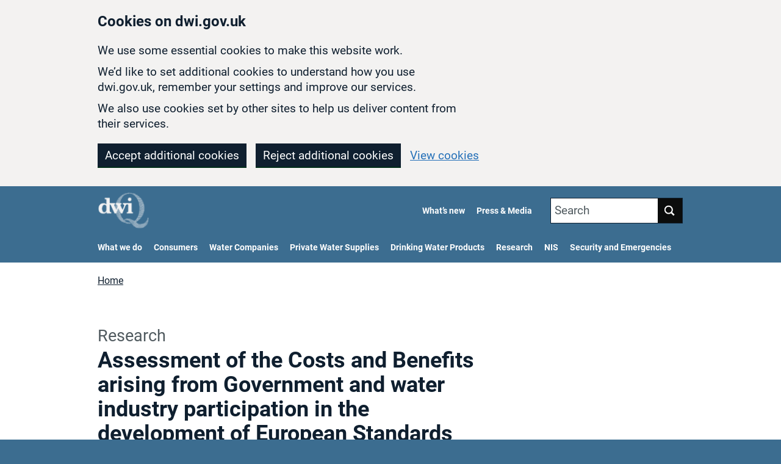

--- FILE ---
content_type: text/html; charset=UTF-8
request_url: https://www.dwi.gov.uk/research/completed-research/other-reports/assessment-of-the-costs-and-benefits-arising-from-government-and-water-industry-participation-in-the-development-of-european-standards/
body_size: 11841
content:
<!DOCTYPE html>
<html lang="en-GB" class="govuk-template">
<head>
    <meta charset="UTF-8">
    <meta name="viewport" content="width=device-width, initial-scale=1, viewport-fit=cover">
    <meta http-equiv="X-UA-Compatible" content="IE=edge">
    <meta name='robots' content='index, follow, max-image-preview:large, max-snippet:-1, max-video-preview:-1' />

	<!-- This site is optimized with the Yoast SEO plugin v23.2 - https://yoast.com/wordpress/plugins/seo/ -->
	<title>Assessment of the Costs and Benefits arising from Government and water industry participation in the development of European Standards - Drinking Water Inspectorate</title>
	<link rel="canonical" href="https://www.dwi.gov.uk/research/completed-research/other-reports/assessment-of-the-costs-and-benefits-arising-from-government-and-water-industry-participation-in-the-development-of-european-standards/" />
	<meta property="og:locale" content="en_GB" />
	<meta property="og:type" content="article" />
	<meta property="og:title" content="Assessment of the Costs and Benefits arising from Government and water industry participation in the development of European Standards - Drinking Water Inspectorate" />
	<meta property="og:url" content="https://www.dwi.gov.uk/research/completed-research/other-reports/assessment-of-the-costs-and-benefits-arising-from-government-and-water-industry-participation-in-the-development-of-european-standards/" />
	<meta property="og:site_name" content="Drinking Water Inspectorate" />
	<meta property="article:modified_time" content="2021-01-12T11:25:55+00:00" />
	<meta name="twitter:card" content="summary_large_image" />
	<script type="application/ld+json" class="yoast-schema-graph">{"@context":"https://schema.org","@graph":[{"@type":"WebPage","@id":"https://www.dwi.gov.uk/research/completed-research/other-reports/assessment-of-the-costs-and-benefits-arising-from-government-and-water-industry-participation-in-the-development-of-european-standards/","url":"https://www.dwi.gov.uk/research/completed-research/other-reports/assessment-of-the-costs-and-benefits-arising-from-government-and-water-industry-participation-in-the-development-of-european-standards/","name":"Assessment of the Costs and Benefits arising from Government and water industry participation in the development of European Standards - Drinking Water Inspectorate","isPartOf":{"@id":"https://www.dwi.gov.uk/#website"},"datePublished":"2005-01-12T11:24:00+00:00","dateModified":"2021-01-12T11:25:55+00:00","breadcrumb":{"@id":"https://www.dwi.gov.uk/research/completed-research/other-reports/assessment-of-the-costs-and-benefits-arising-from-government-and-water-industry-participation-in-the-development-of-european-standards/#breadcrumb"},"inLanguage":"en-GB","potentialAction":[{"@type":"ReadAction","target":["https://www.dwi.gov.uk/research/completed-research/other-reports/assessment-of-the-costs-and-benefits-arising-from-government-and-water-industry-participation-in-the-development-of-european-standards/"]}]},{"@type":"BreadcrumbList","@id":"https://www.dwi.gov.uk/research/completed-research/other-reports/assessment-of-the-costs-and-benefits-arising-from-government-and-water-industry-participation-in-the-development-of-european-standards/#breadcrumb","itemListElement":[{"@type":"ListItem","position":1,"name":"Home","item":"https://www.dwi.gov.uk/"},{"@type":"ListItem","position":2,"name":"Assessment of the Costs and Benefits arising from Government and water industry participation in the development of European Standards"}]},{"@type":"WebSite","@id":"https://www.dwi.gov.uk/#website","url":"https://www.dwi.gov.uk/","name":"Drinking Water Inspectorate","description":"","publisher":{"@id":"https://www.dwi.gov.uk/#organization"},"potentialAction":[{"@type":"SearchAction","target":{"@type":"EntryPoint","urlTemplate":"https://www.dwi.gov.uk/?s={search_term_string}"},"query-input":"required name=search_term_string"}],"inLanguage":"en-GB"},{"@type":"Organization","@id":"https://www.dwi.gov.uk/#organization","name":"Drinking Water Inspectorate","url":"https://www.dwi.gov.uk/","logo":{"@type":"ImageObject","inLanguage":"en-GB","@id":"https://www.dwi.gov.uk/#/schema/logo/image/","url":"https://dwi-production-files.s3.eu-west-2.amazonaws.com/wp-content/uploads/2020/09/14101916/logo.png","contentUrl":"https://dwi-production-files.s3.eu-west-2.amazonaws.com/wp-content/uploads/2020/09/14101916/logo.png","width":90,"height":63,"caption":"Drinking Water Inspectorate"},"image":{"@id":"https://www.dwi.gov.uk/#/schema/logo/image/"}}]}</script>
	<!-- / Yoast SEO plugin. -->


<link rel='dns-prefetch' href='//www.dwi.gov.uk' />
<link rel='dns-prefetch' href='//code.jquery.com' />
<link rel='stylesheet' id='wp-block-library-css' href='https://www.dwi.gov.uk/wp-includes/css/dist/block-library/style.min.css?ver=6.6.1' type='text/css' media='all' />
<style id='classic-theme-styles-inline-css' type='text/css'>
/*! This file is auto-generated */
.wp-block-button__link{color:#fff;background-color:#32373c;border-radius:9999px;box-shadow:none;text-decoration:none;padding:calc(.667em + 2px) calc(1.333em + 2px);font-size:1.125em}.wp-block-file__button{background:#32373c;color:#fff;text-decoration:none}
</style>
<style id='global-styles-inline-css' type='text/css'>
:root{--wp--preset--aspect-ratio--square: 1;--wp--preset--aspect-ratio--4-3: 4/3;--wp--preset--aspect-ratio--3-4: 3/4;--wp--preset--aspect-ratio--3-2: 3/2;--wp--preset--aspect-ratio--2-3: 2/3;--wp--preset--aspect-ratio--16-9: 16/9;--wp--preset--aspect-ratio--9-16: 9/16;--wp--preset--color--black: #000;--wp--preset--color--cyan-bluish-gray: #abb8c3;--wp--preset--color--white: #FFF;--wp--preset--color--pale-pink: #f78da7;--wp--preset--color--vivid-red: #cf2e2e;--wp--preset--color--luminous-vivid-orange: #ff6900;--wp--preset--color--luminous-vivid-amber: #fcb900;--wp--preset--color--light-green-cyan: #7bdcb5;--wp--preset--color--vivid-green-cyan: #00d084;--wp--preset--color--pale-cyan-blue: #8ed1fc;--wp--preset--color--vivid-cyan-blue: #0693e3;--wp--preset--color--vivid-purple: #9b51e0;--wp--preset--color--primary: #d62b51;--wp--preset--color--secondary: #0f66c4;--wp--preset--color--red: #f5352d;--wp--preset--color--purple: #a565bf;--wp--preset--color--orange: #f04b44;--wp--preset--color--teal: #00b5ad;--wp--preset--gradient--vivid-cyan-blue-to-vivid-purple: linear-gradient(135deg,rgba(6,147,227,1) 0%,rgb(155,81,224) 100%);--wp--preset--gradient--light-green-cyan-to-vivid-green-cyan: linear-gradient(135deg,rgb(122,220,180) 0%,rgb(0,208,130) 100%);--wp--preset--gradient--luminous-vivid-amber-to-luminous-vivid-orange: linear-gradient(135deg,rgba(252,185,0,1) 0%,rgba(255,105,0,1) 100%);--wp--preset--gradient--luminous-vivid-orange-to-vivid-red: linear-gradient(135deg,rgba(255,105,0,1) 0%,rgb(207,46,46) 100%);--wp--preset--gradient--very-light-gray-to-cyan-bluish-gray: linear-gradient(135deg,rgb(238,238,238) 0%,rgb(169,184,195) 100%);--wp--preset--gradient--cool-to-warm-spectrum: linear-gradient(135deg,rgb(74,234,220) 0%,rgb(151,120,209) 20%,rgb(207,42,186) 40%,rgb(238,44,130) 60%,rgb(251,105,98) 80%,rgb(254,248,76) 100%);--wp--preset--gradient--blush-light-purple: linear-gradient(135deg,rgb(255,206,236) 0%,rgb(152,150,240) 100%);--wp--preset--gradient--blush-bordeaux: linear-gradient(135deg,rgb(254,205,165) 0%,rgb(254,45,45) 50%,rgb(107,0,62) 100%);--wp--preset--gradient--luminous-dusk: linear-gradient(135deg,rgb(255,203,112) 0%,rgb(199,81,192) 50%,rgb(65,88,208) 100%);--wp--preset--gradient--pale-ocean: linear-gradient(135deg,rgb(255,245,203) 0%,rgb(182,227,212) 50%,rgb(51,167,181) 100%);--wp--preset--gradient--electric-grass: linear-gradient(135deg,rgb(202,248,128) 0%,rgb(113,206,126) 100%);--wp--preset--gradient--midnight: linear-gradient(135deg,rgb(2,3,129) 0%,rgb(40,116,252) 100%);--wp--preset--font-size--small: 13px;--wp--preset--font-size--medium: 20px;--wp--preset--font-size--large: 36px;--wp--preset--font-size--x-large: 42px;--wp--preset--spacing--20: 0.44rem;--wp--preset--spacing--30: 0.67rem;--wp--preset--spacing--40: 1rem;--wp--preset--spacing--50: 1.5rem;--wp--preset--spacing--60: 2.25rem;--wp--preset--spacing--70: 3.38rem;--wp--preset--spacing--80: 5.06rem;--wp--preset--shadow--natural: 6px 6px 9px rgba(0, 0, 0, 0.2);--wp--preset--shadow--deep: 12px 12px 50px rgba(0, 0, 0, 0.4);--wp--preset--shadow--sharp: 6px 6px 0px rgba(0, 0, 0, 0.2);--wp--preset--shadow--outlined: 6px 6px 0px -3px rgba(255, 255, 255, 1), 6px 6px rgba(0, 0, 0, 1);--wp--preset--shadow--crisp: 6px 6px 0px rgba(0, 0, 0, 1);}:where(.is-layout-flex){gap: 0.5em;}:where(.is-layout-grid){gap: 0.5em;}body .is-layout-flex{display: flex;}.is-layout-flex{flex-wrap: wrap;align-items: center;}.is-layout-flex > :is(*, div){margin: 0;}body .is-layout-grid{display: grid;}.is-layout-grid > :is(*, div){margin: 0;}:where(.wp-block-columns.is-layout-flex){gap: 2em;}:where(.wp-block-columns.is-layout-grid){gap: 2em;}:where(.wp-block-post-template.is-layout-flex){gap: 1.25em;}:where(.wp-block-post-template.is-layout-grid){gap: 1.25em;}.has-black-color{color: var(--wp--preset--color--black) !important;}.has-cyan-bluish-gray-color{color: var(--wp--preset--color--cyan-bluish-gray) !important;}.has-white-color{color: var(--wp--preset--color--white) !important;}.has-pale-pink-color{color: var(--wp--preset--color--pale-pink) !important;}.has-vivid-red-color{color: var(--wp--preset--color--vivid-red) !important;}.has-luminous-vivid-orange-color{color: var(--wp--preset--color--luminous-vivid-orange) !important;}.has-luminous-vivid-amber-color{color: var(--wp--preset--color--luminous-vivid-amber) !important;}.has-light-green-cyan-color{color: var(--wp--preset--color--light-green-cyan) !important;}.has-vivid-green-cyan-color{color: var(--wp--preset--color--vivid-green-cyan) !important;}.has-pale-cyan-blue-color{color: var(--wp--preset--color--pale-cyan-blue) !important;}.has-vivid-cyan-blue-color{color: var(--wp--preset--color--vivid-cyan-blue) !important;}.has-vivid-purple-color{color: var(--wp--preset--color--vivid-purple) !important;}.has-black-background-color{background-color: var(--wp--preset--color--black) !important;}.has-cyan-bluish-gray-background-color{background-color: var(--wp--preset--color--cyan-bluish-gray) !important;}.has-white-background-color{background-color: var(--wp--preset--color--white) !important;}.has-pale-pink-background-color{background-color: var(--wp--preset--color--pale-pink) !important;}.has-vivid-red-background-color{background-color: var(--wp--preset--color--vivid-red) !important;}.has-luminous-vivid-orange-background-color{background-color: var(--wp--preset--color--luminous-vivid-orange) !important;}.has-luminous-vivid-amber-background-color{background-color: var(--wp--preset--color--luminous-vivid-amber) !important;}.has-light-green-cyan-background-color{background-color: var(--wp--preset--color--light-green-cyan) !important;}.has-vivid-green-cyan-background-color{background-color: var(--wp--preset--color--vivid-green-cyan) !important;}.has-pale-cyan-blue-background-color{background-color: var(--wp--preset--color--pale-cyan-blue) !important;}.has-vivid-cyan-blue-background-color{background-color: var(--wp--preset--color--vivid-cyan-blue) !important;}.has-vivid-purple-background-color{background-color: var(--wp--preset--color--vivid-purple) !important;}.has-black-border-color{border-color: var(--wp--preset--color--black) !important;}.has-cyan-bluish-gray-border-color{border-color: var(--wp--preset--color--cyan-bluish-gray) !important;}.has-white-border-color{border-color: var(--wp--preset--color--white) !important;}.has-pale-pink-border-color{border-color: var(--wp--preset--color--pale-pink) !important;}.has-vivid-red-border-color{border-color: var(--wp--preset--color--vivid-red) !important;}.has-luminous-vivid-orange-border-color{border-color: var(--wp--preset--color--luminous-vivid-orange) !important;}.has-luminous-vivid-amber-border-color{border-color: var(--wp--preset--color--luminous-vivid-amber) !important;}.has-light-green-cyan-border-color{border-color: var(--wp--preset--color--light-green-cyan) !important;}.has-vivid-green-cyan-border-color{border-color: var(--wp--preset--color--vivid-green-cyan) !important;}.has-pale-cyan-blue-border-color{border-color: var(--wp--preset--color--pale-cyan-blue) !important;}.has-vivid-cyan-blue-border-color{border-color: var(--wp--preset--color--vivid-cyan-blue) !important;}.has-vivid-purple-border-color{border-color: var(--wp--preset--color--vivid-purple) !important;}.has-vivid-cyan-blue-to-vivid-purple-gradient-background{background: var(--wp--preset--gradient--vivid-cyan-blue-to-vivid-purple) !important;}.has-light-green-cyan-to-vivid-green-cyan-gradient-background{background: var(--wp--preset--gradient--light-green-cyan-to-vivid-green-cyan) !important;}.has-luminous-vivid-amber-to-luminous-vivid-orange-gradient-background{background: var(--wp--preset--gradient--luminous-vivid-amber-to-luminous-vivid-orange) !important;}.has-luminous-vivid-orange-to-vivid-red-gradient-background{background: var(--wp--preset--gradient--luminous-vivid-orange-to-vivid-red) !important;}.has-very-light-gray-to-cyan-bluish-gray-gradient-background{background: var(--wp--preset--gradient--very-light-gray-to-cyan-bluish-gray) !important;}.has-cool-to-warm-spectrum-gradient-background{background: var(--wp--preset--gradient--cool-to-warm-spectrum) !important;}.has-blush-light-purple-gradient-background{background: var(--wp--preset--gradient--blush-light-purple) !important;}.has-blush-bordeaux-gradient-background{background: var(--wp--preset--gradient--blush-bordeaux) !important;}.has-luminous-dusk-gradient-background{background: var(--wp--preset--gradient--luminous-dusk) !important;}.has-pale-ocean-gradient-background{background: var(--wp--preset--gradient--pale-ocean) !important;}.has-electric-grass-gradient-background{background: var(--wp--preset--gradient--electric-grass) !important;}.has-midnight-gradient-background{background: var(--wp--preset--gradient--midnight) !important;}.has-small-font-size{font-size: var(--wp--preset--font-size--small) !important;}.has-medium-font-size{font-size: var(--wp--preset--font-size--medium) !important;}.has-large-font-size{font-size: var(--wp--preset--font-size--large) !important;}.has-x-large-font-size{font-size: var(--wp--preset--font-size--x-large) !important;}
:where(.wp-block-post-template.is-layout-flex){gap: 1.25em;}:where(.wp-block-post-template.is-layout-grid){gap: 1.25em;}
:where(.wp-block-columns.is-layout-flex){gap: 2em;}:where(.wp-block-columns.is-layout-grid){gap: 2em;}
:root :where(.wp-block-pullquote){font-size: 1.5em;line-height: 1.6;}
</style>
<link rel='stylesheet' id='cookie-law-info-gdpr-css' href='https://www.dwi.gov.uk/wp-content/plugins/webtoffee-gdpr-cookie-consent/public/css/cookie-law-info-gdpr.css?ver=2.3.5' type='text/css' media='all' />
<style id='cookie-law-info-gdpr-inline-css' type='text/css'>
.cli-modal-content, .cli-tab-content { background-color: #ffffff; }.cli-privacy-content-text, .cli-modal .cli-modal-dialog, .cli-tab-container p, a.cli-privacy-readmore { color: #000000; }.cli-tab-header { background-color: #f2f2f2; }.cli-tab-header, .cli-tab-header a.cli-nav-link,span.cli-necessary-caption,.cli-switch .cli-slider:after { color: #000000; }.cli-switch .cli-slider:before { background-color: #ffffff; }.cli-switch input:checked + .cli-slider:before { background-color: #ffffff; }.cli-switch .cli-slider { background-color: #e3e1e8; }.cli-switch input:checked + .cli-slider { background-color: #28a745; }.cli-modal-close svg { fill: #000000; }.cli-tab-footer .wt-cli-privacy-accept-all-btn { background-color: #00acad; color: #ffffff}.cli-tab-footer .wt-cli-privacy-accept-btn { background-color: #00acad; color: #ffffff}.cli-tab-header a:before{ border-right: 1px solid #000000; border-bottom: 1px solid #000000; }
</style>
<link rel='stylesheet' id='dwi-style-css' href='https://www.dwi.gov.uk/wp-content/themes/dwi/assets/dist/css/app.css?ver=f2721dd4c1d302e0b077' type='text/css' media='all' />
<script type="text/javascript" integrity="sha384-ZvpUoO/+PpLXR1lu4jmpXWu80pZlYUAfxl5NsBMWOEPSjUn/6Z/hRTt8+pR6L4N2" crossorigin="anonymous" src="https://code.jquery.com/jquery-3.5.1.min.js?ver=6.6.1" id="jquery-js"></script>
<script type="text/javascript" id="cookie-law-info-js-extra">
/* <![CDATA[ */
var Cli_Data = {"nn_cookie_ids":["_ga","YSC","VISITOR_INFO1_LIVE","IDE","test_cookie","yt-remote-device-id","yt-remote-connected-devices","_ga_T2CBTHD90M"],"non_necessary_cookies":{"non-necessary":["_ga","_ga_T2CBTHD90M"],"cookies-that-help-with-our-communications-and-marketing":["YSC","VISITOR_INFO1_LIVE","IDE","test_cookie","yt-remote-device-id","yt-remote-connected-devices"]},"cookielist":{"necessary":{"id":97,"status":true,"priority":1,"title":"Strictly necessary cookies","strict":true,"default_state":false,"ccpa_optout":false,"loadonstart":true},"non-necessary":{"id":102,"status":true,"priority":3,"title":"Cookies that measure website use","strict":false,"default_state":false,"ccpa_optout":false,"loadonstart":false},"cookies-that-help-with-our-communications-and-marketing":{"id":100,"status":true,"priority":2,"title":"Cookies that help with our communications and marketing","strict":false,"default_state":false,"ccpa_optout":false,"loadonstart":false}},"ajax_url":"https:\/\/www.dwi.gov.uk\/wp-admin\/admin-ajax.php","current_lang":"en","security":"2f3756a50e","eu_countries":["GB"],"geoIP":"disabled","use_custom_geolocation_api":"","custom_geolocation_api":"https:\/\/geoip.cookieyes.com\/geoip\/checker\/result.php","consentVersion":"2","strictlyEnabled":["necessary","obligatoire","necessary"],"cookieDomain":"","privacy_length":"9999","ccpaEnabled":"","ccpaRegionBased":"","ccpaBarEnabled":"","ccpaType":"gdpr","triggerDomRefresh":"","secure_cookies":""};
var log_object = {"ajax_url":"https:\/\/www.dwi.gov.uk\/wp-admin\/admin-ajax.php"};
/* ]]> */
</script>
<script type="text/javascript" src="https://www.dwi.gov.uk/wp-content/plugins/webtoffee-gdpr-cookie-consent/public/js/cookie-law-info-public.js?ver=2.3.5" id="cookie-law-info-js"></script>
<link rel="https://api.w.org/" href="https://www.dwi.gov.uk/wp-json/" /><link rel="alternate" title="JSON" type="application/json" href="https://www.dwi.gov.uk/wp-json/wp/v2/research/9938" /><link rel="EditURI" type="application/rsd+xml" title="RSD" href="https://www.dwi.gov.uk/xmlrpc.php?rsd" />
<meta name="generator" content="WordPress 6.6.1" />
<link rel='shortlink' href='https://www.dwi.gov.uk/?p=9938' />
    <!-- Global site tag (gtag.js) - Google Analytics -->
    <script type="text/plain" data-cli-class="cli-blocker-script" data-cli-label="Google Tag Manager"  data-cli-script-type="non-necessary" data-cli-block="true" data-cli-block-if-ccpa-optout="false" data-cli-element-position="head" async src="https://www.googletagmanager.com/gtag/js?id=G-T2CBTHD90M"></script>
    <script>
        window.dataLayer = window.dataLayer || [];

        function gtag() {
            dataLayer.push(arguments);
        }

        gtag('js', new Date());
        gtag('config', 'G-T2CBTHD90M');
    </script>
<link rel="preload" as="font" type="font/woff2" href="https://www.dwi.gov.uk/wp-content/themes/dwi/assets/dist/fonts/roboto/Roboto-Regular.woff2" crossorigin>
<link rel="preload" as="font" type="font/woff2" href="https://www.dwi.gov.uk/wp-content/themes/dwi/assets/dist/fonts/roboto/Roboto-Bold.woff2" crossorigin>
<link rel="preload" as="style" type="text/css" href="https://www.dwi.gov.uk/wp-includes/css/dist/block-library/style.min.css?ver=6.6.1">
<link rel="preload" as="style" type="text/css" href="https://www.dwi.gov.uk/wp-content/plugins/webtoffee-gdpr-cookie-consent/public/css/cookie-law-info-gdpr.css?ver=2.3.5">
<style>.wp-block-gallery.is-cropped .blocks-gallery-item picture{height:100%;width:100%;}</style><link rel="icon" href="https://dwi-production-files.s3.eu-west-2.amazonaws.com/wp-content/uploads/2021/05/13115639/favicon.png" sizes="32x32" />
<link rel="icon" href="https://dwi-production-files.s3.eu-west-2.amazonaws.com/wp-content/uploads/2021/05/13115639/favicon.png" sizes="192x192" />
<link rel="apple-touch-icon" href="https://dwi-production-files.s3.eu-west-2.amazonaws.com/wp-content/uploads/2021/05/13115639/favicon.png" />
<meta name="msapplication-TileImage" content="https://dwi-production-files.s3.eu-west-2.amazonaws.com/wp-content/uploads/2021/05/13115639/favicon.png" />
</head>
<body class="research-template-default single single-research postid-9938 wp-custom-logo govuk-template__body">
<script>document.body.className = ((document.body.className) ? document.body.className + ' js-enabled' : 'js-enabled');</script>
<div class="govuk-skip-link-container">
    <a href="#main-content" class="govuk-skip-link">Skip to main content</a>
</div>


<div id="global-cookie-message" class="gem-c-cookie-banner govuk-clearfix" style="display: none">
    <div class="gem-c-cookie-banner__wrapper govuk-width-container">
        <div class="govuk-grid-row">
            <div class="govuk-grid-column-two-thirds">
                <div class="gem-c-cookie-banner__message">
                    <h2 class="govuk-heading-m" id="wt-cli-privacy-title">Cookies on dwi.gov.uk</h2>
                    <p class="govuk-body">
                        We use some essential cookies to make this website work.                    </p>
                    <p class="govuk-body">
                        We’d like to set additional cookies to understand how you use dwi.gov.uk, remember your settings and improve our services.                    </p>
                    <p class="govuk-body">
                        We also use cookies set by other sites to help us deliver content from their services.                    </p>
                </div>
            </div>
        </div>
        <div class="govuk-button-group">
            <button class="gem-c-button govuk-button gem-c-button--inline cli_cookie_close_button">
                Accept additional cookies            </button>
            <button class="gem-c-button govuk-button gem-c-button--inline cli_action_button cli_action_button_reject" data-cli_action="reject">
                Reject additional cookies            </button>
            <a href="#" class="cli_settings_button govuk-link">
                View cookies            </a>
        </div>
    </div>
</div>

<header class="govuk-header dwi-header" data-module="govuk-header">
    <div class="govuk-header__container govuk-width-container">
        <div class="govuk-grid-row dwi-header__top">
            <div class="govuk-header__logo">
                <a href="https://www.dwi.gov.uk" class="govuk-header__link govuk-header__link--homepage" data-wpel-link="internal">
                    <span class="govuk-header__logotype">
                        <picture><source srcset="https://dwi-production-files.s3.eu-west-2.amazonaws.com/wp-content/uploads/2020/09/14101916/logo.png.webp"  type="image/webp"><img width="90" height="63" src="https://dwi-production-files.s3.eu-west-2.amazonaws.com/wp-content/uploads/2020/09/14101916/logo.png" class="attachment-full size-full" alt="Go to the dwi.gov.uk homepage" decoding="async" data-eio="p" /></picture>                    </span>
                </a>
            </div>
            <div class="govuk-grid-column-full govuk-grid-column-three-quarters-from-desktop dwi-header__search-row">
                <div class="govuk-grid-row flex-middle">
                                            <div class="gem-c-header__nav govuk-grid-column-two-thirds">
                            <div class="menu-secondary-navigation-container"><ul id="menu-secondary-navigation" class="govuk-header__navigation govuk-header__navigation--end"><li class='govuk-header__navigation-item  menu-item menu-item-type-post_type menu-item-object-page current_page_parent'><a class="govuk-header__link" href="https://www.dwi.gov.uk/whats-new/" data-wpel-link="internal">What’s new</a></li>
<li class='govuk-header__navigation-item  menu-item menu-item-type-post_type menu-item-object-page'><a class="govuk-header__link" href="https://www.dwi.gov.uk/press-media/" data-wpel-link="internal">Press &#038; Media</a></li>
</ul></div>                        </div>
                                        <div class="govuk-grid-column-full govuk-grid-column-one-third-from-desktop gem-c-layout-header__search">
                        <a href="#search" class="search-toggle js-header-toggle">Search</a>
                        
<form id="search" class="dwi-search-form govuk-clearfix" action="https://www.dwi.gov.uk" method="get" role="search">
    <div class="gem-c-search  govuk-!-margin-bottom-0 gem-c-search--no-border gem-c-search--on-govuk-blue" data-module="gem-toggle-input-class-on-focus">
        <label for="site-search-text" class="gem-c-search__label">
            Search        </label>
        <div class="gem-c-search__item-wrapper">
            <input type="search" value="" id="site-search-text" name="s" title="Search" class="gem-c-search__item gem-c-search__input js-class-toggle" required>
            <div class="gem-c-search__item gem-c-search__submit-wrapper">
                <button type="submit" class="gem-c-search__submit">Search</button>
            </div>
        </div>
    </div>
</form>
                    </div>
                </div>
            </div>
        </div>
        <div class="govuk-grid-row">
            <div class="govuk-grid-column-full">
                                    <nav class="gem-c-header__nav desktop-only">
                        <div class="menu-main-navigation-container"><ul id="menu-main-navigation" class="govuk-header__navigation"><li class='govuk-header__navigation-item  menu-item menu-item-type-post_type menu-item-object-page'><a class="govuk-header__link" href="https://www.dwi.gov.uk/what-we-do/" data-wpel-link="internal">What we do</a></li>
<li class='govuk-header__navigation-item  menu-item menu-item-type-post_type menu-item-object-page'><a class="govuk-header__link" href="https://www.dwi.gov.uk/consumers/" data-wpel-link="internal">Consumers</a></li>
<li class='govuk-header__navigation-item  menu-item menu-item-type-post_type menu-item-object-page'><a class="govuk-header__link" href="https://www.dwi.gov.uk/water-companies/" data-wpel-link="internal">Water Companies</a></li>
<li class='govuk-header__navigation-item  menu-item menu-item-type-post_type menu-item-object-page'><a class="govuk-header__link" href="https://www.dwi.gov.uk/private-water-supplies/" data-wpel-link="internal">Private Water Supplies</a></li>
<li class='govuk-header__navigation-item  menu-item menu-item-type-post_type menu-item-object-page'><a class="govuk-header__link" href="https://www.dwi.gov.uk/drinking-water-products/" data-wpel-link="internal">Drinking Water Products</a></li>
<li class='govuk-header__navigation-item  menu-item menu-item-type-post_type menu-item-object-page'><a class="govuk-header__link" href="https://www.dwi.gov.uk/research/" data-wpel-link="internal">Research</a></li>
<li class='govuk-header__navigation-item  menu-item menu-item-type-post_type menu-item-object-page'><a class="govuk-header__link" href="https://www.dwi.gov.uk/the-network-and-information-systems-nis-regulations-2018/" data-wpel-link="internal">NIS</a></li>
<li class='govuk-header__navigation-item  menu-item menu-item-type-post_type menu-item-object-page'><a class="govuk-header__link" href="https://www.dwi.gov.uk/semd/" data-wpel-link="internal">Security and Emergencies</a></li>
</ul></div>                    </nav>
                                                    <button class="govuk-header__menu-button gem-c-header__menu-button govuk-js-header-toggle" aria-controls="navigation" aria-label="Show or hide Top Level Navigation">
                        Menu
                    </button>
                    <nav class="gem-c-header__nav mobile-only">
                        <div class="menu-mobile-navigation-container"><ul id="navigation" class="govuk-header__navigation"><li class='govuk-header__navigation-item  menu-item menu-item-type-post_type menu-item-object-page'><a class="govuk-header__link" href="https://www.dwi.gov.uk/what-we-do/" data-wpel-link="internal">What we do</a></li>
<li class='govuk-header__navigation-item  menu-item menu-item-type-post_type menu-item-object-page'><a class="govuk-header__link" href="https://www.dwi.gov.uk/consumers/" data-wpel-link="internal">Consumers</a></li>
<li class='govuk-header__navigation-item  menu-item menu-item-type-post_type menu-item-object-page'><a class="govuk-header__link" href="https://www.dwi.gov.uk/water-companies/" data-wpel-link="internal">Water Companies</a></li>
<li class='govuk-header__navigation-item  menu-item menu-item-type-post_type menu-item-object-page'><a class="govuk-header__link" href="https://www.dwi.gov.uk/private-water-supplies/" data-wpel-link="internal">Private Water Supplies</a></li>
<li class='govuk-header__navigation-item  menu-item menu-item-type-post_type menu-item-object-page'><a class="govuk-header__link" href="https://www.dwi.gov.uk/drinking-water-products/" data-wpel-link="internal">Drinking Water Products</a></li>
<li class='govuk-header__navigation-item  menu-item menu-item-type-post_type menu-item-object-page'><a class="govuk-header__link" href="https://www.dwi.gov.uk/research/" data-wpel-link="internal">Research</a></li>
<li class='govuk-header__navigation-item  menu-item menu-item-type-post_type menu-item-object-page'><a class="govuk-header__link" href="https://www.dwi.gov.uk/the-network-and-information-systems-nis-regulations-2018/" data-wpel-link="internal">NIS</a></li>
<li class='govuk-header__navigation-item  menu-item menu-item-type-post_type menu-item-object-page'><a class="govuk-header__link" href="https://www.dwi.gov.uk/semd/" data-wpel-link="internal">Security and Emergencies</a></li>
<li class='govuk-header__navigation-item  menu-item menu-item-type-post_type menu-item-object-page current_page_parent'><a class="govuk-header__link" href="https://www.dwi.gov.uk/whats-new/" data-wpel-link="internal">What’s new</a></li>
<li class='govuk-header__navigation-item  menu-item menu-item-type-post_type menu-item-object-page'><a class="govuk-header__link" href="https://www.dwi.gov.uk/press-media/" data-wpel-link="internal">Press &#038; Media</a></li>
</ul></div>                    </nav>
                            </div>
        </div>
    </div>
</header>




    <div class="govuk-width-container">
        <div id="breadcrumbs" class="govuk-breadcrumbs"><ol class="govuk-breadcrumbs__list"><li class="govuk-breadcrumbs__list-item"><a href="https://www.dwi.gov.uk/" class="govuk-breadcrumbs__link" data-wpel-link="internal">Home</a></li>  <li class="govuk-breadcrumbs__list-item"><a href="https://www.dwi.gov.uk/research/completed-research/other-reports/assessment-of-the-costs-and-benefits-arising-from-government-and-water-industry-participation-in-the-development-of-european-standards/" class="govuk-breadcrumbs__link" data-wpel-link="internal">Assessment of the Costs and Benefits arising from Government and water industry participation in the development of European Standards</a></li></ol></div>
        <main class="wrapper" id="main-content">
            <div class="govuk-grid-row">
                <div class="govuk-grid-column-two-thirds">
                    <header class="gem-c-title govuk-!-margin-top-8 govuk-!-margin-bottom-8">
                        <span class="govuk-caption-xl gem-c-title__context">Research</span>
                        <h1 class="gem-c-title__text gem-c-title__text--long">Assessment of the Costs and Benefits arising from Government and water industry participation in the development of European Standards</h1>
                    </header>
                </div>
                <div class="govuk-grid-column-one-third">
                                    </div>
                <div class="govuk-grid-column-two-thirds">
                    <p class="gem-c-lead-paragraph">
                                            </p>
                </div>
            </div>
            <div class="govuk-grid-row">
                <div class="metadata-logo-wrapper">
                    <div class="govuk-grid-column-two-thirds metadata-column">
                        <div class="app-c-publisher-metadata">
                            <div class="app-c-published-dates">
                                Published 12 January 2005                            </div>
                            <div class="app-c-publisher-metadata__term">
                                Ref: DWI 70/2/182	                            </div>
                        </div>
                    </div>
                </div>
            </div>
            <div class="govuk-grid-row">
                                    <div class="govuk-grid-column-two-thirds content-bottom-margin">
                        <div id="post-9938" class="article-single responsive-bottom-margin post-9938 research type-research status-publish hentry topic-other-reports">
                            <div class="gem-c-govspeak">
                                <section id="attachment-block-block_5ffd872b1df00" class="attachment-block gem-c-attachment"><div class="gem-c-attachment__thumbnail"><a class="govuk-link" tabindex="-1" aria-hidden="true" target="_self" href="https://dwi-production-files.s3.eu-west-2.amazonaws.com/wp-content/uploads/2020/10/27110855/DWI70-2-182_CostBen_EurStan.pdf" data-wpel-link="external" rel="external noopener noreferrer"><img decoding="async" class="gem-c-attachment__thumbnail-image" alt="" src="https://dwi-production-files.s3.eu-west-2.amazonaws.com/wp-content/uploads/2020/10/27110855/DWI70-2-182_CostBen_EurStan-pdf-106x150.jpg"></a></div><div class="gem-c-attachment__details"><h2 class="gem-c-attachment__title"><a class="govuk-link gem-c-attachment__link" target="_self" href="https://dwi-production-files.s3.eu-west-2.amazonaws.com/wp-content/uploads/2020/10/27110855/DWI70-2-182_CostBen_EurStan.pdf" id="full-report" data-wpel-link="external" rel="external noopener noreferrer">Full report</a></h2><p class="gem-c-attachment__metadata gem-c-attachment__metadata--compact"></p><p class="gem-c-attachment__metadata"><span class="gem-c-attachment__attribute"><abbr title="Portable Document Format" class="gem-c-attachment__abbr">PDF</abbr></span>, <span class="gem-c-attachment__attribute">535KB</span>, <span class="gem-c-attachment__attribute">70 Pages</span></p></div></section>                            </div>
                        </div>
                        <div class="govuk-width-container">
    <div class="dont-print responsive-bottom-margin">
        <div class="gem-c-share-links">
            <h2 class="gem-c-share-links__title">Share this Research</h2>
            <ul class="gem-c-share-links__list">
                <li class="gem-c-share-links__list-item">
                    <a target="_blank" rel="noopener noreferrer external" class="gem-c-share-links__link" href="https://www.linkedin.com/sharing/share-offsite/?url=https://www.dwi.gov.uk/research/completed-research/other-reports/assessment-of-the-costs-and-benefits-arising-from-government-and-water-industry-participation-in-the-development-of-european-standards/" data-wpel-link="external">
                        <span class="gem-c-share-links__link-icon">
                            <svg xmlns="http://www.w3.org/2000/svg" width="32" height="32" aria-hidden="true">
                            <path fill="currentColor" d="M31.007 0H.993A.999.999 0 0 0 0 .993v30.014c0 .55.452.993.993.993h30.014a.997.997 0 0 0 .993-.993V.993A.998.998 0 0 0 31.007 0z"></path>
                            <path d="M11.4643478,8.73913043 C11.4643478,9.69982609 10.6921739,10.4782609 9.73913043,10.4782609 C8.78608696,10.4782609 8.01391304,9.69982609 8.01391304,8.73913043 C8.01391304,7.77913043 8.78608696,7 9.73913043,7 C10.6921739,7 11.4643478,7.77913043 11.4643478,8.73913043 Z M11.4782609,11.8695652 L8,11.8695652 L8,23 L11.4782609,23 L11.4782609,11.8695652 Z M17.0309565,11.8695652 L13.5749565,11.8695652 L13.5749565,23 L17.0316522,23 L17.0316522,17.1572174 C17.0316522,13.9085217 21.2257391,13.6427826 21.2257391,17.1572174 L21.2257391,23 L24.6956522,23 L24.6956522,15.9523478 C24.6956522,10.4706087 18.4890435,10.6702609 17.0309565,13.3686957 L17.0309565,11.8695652 Z" id="Shape" fill="#FFFFFF" fill-rule="nonzero"></path>
                            </svg>
                        </span>
                        <span class="govuk-visually-hidden">
                            Share on                        </span>
                        LinkedIn                    </a>
                </li>
            </ul>
        </div>
    </div>
</div>
                        <div class="app-c-published-dates responsive-bottom-margin">
                            Published 12 January 2005                        </div>
                                                
<div class="gem-c-related-navigation explore-category">
    <h2 id="post-explore-topic" class="gem-c-related-navigation__main-heading">
        Explore the topic    </h2>
    <nav class="gem-c-related-navigation__nav-section" aria-labelledby="post-explore-topic" data-module="gem-toggle">
        <ul class="gem-c-related-navigation__link-list">
                            <li class="gem-c-related-navigation__link">
                    <a class="gem-c-related-navigation__section-link  gem-c-related-navigation__section-link--other" href="https://www.dwi.gov.uk/topic/other-reports/">
                        Other reports                    </a>
                </li>
                                </ul>
    </nav>
</div>
                    </div>
                                            <div class="govuk-grid-column-one-third">
                            
<div class="gem-c-related-navigation">
    <h2 id="side-related-content" class="gem-c-related-navigation__main-heading">
        Related content    </h2>
    <nav class="gem-c-related-navigation__nav-section" aria-labelledby="side-related-content" data-module="gem-toggle">
        <ul class="gem-c-related-navigation__link-list">
                                            <li class="gem-c-related-navigation__link">
                    <a class="gem-c-related-navigation__section-link gem-c-related-navigation__section-link--other" href="https://www.dwi.gov.uk/research/completed-research/other-reports/private-water-supply-zones-feasibility-project/" target="_self" data-wpel-link="internal">
                        Private Water Supply Zones Feasibility Project                    </a>
                </li>
                                                            <li class="gem-c-related-navigation__link">
                    <a class="gem-c-related-navigation__section-link gem-c-related-navigation__section-link--other" href="https://www.dwi.gov.uk/research/completed-research/other-reports/evaluation-of-the-drinking-water-quality-and-health-evidence-programme/" target="_self" data-wpel-link="internal">
                        Evaluation of the drinking water quality and health evidence programme                    </a>
                </li>
                                                            <li class="gem-c-related-navigation__link">
                    <a class="gem-c-related-navigation__section-link gem-c-related-navigation__section-link--other" href="https://www.dwi.gov.uk/research/completed-research/other-reports/optimising-sustainability-performance-and-public-health-protection-in-the-design-and-operational-life-cycle-of-sports-and-leisure-pool-complexes/" target="_self" data-wpel-link="internal">
                        Optimising Sustainability, Performance and Public Health Protection in the Design and Operational Life Cycle of Sports and Leisure Pool Complexes                    </a>
                </li>
                                                            <li class="gem-c-related-navigation__link">
                    <a class="gem-c-related-navigation__section-link gem-c-related-navigation__section-link--other" href="https://www.dwi.gov.uk/research/completed-research/other-reports/a-review-of-incidence-of-outbreaks-of-disease-associated-with-private-water-supplies-from-1970-to-2009/" target="_self" data-wpel-link="internal">
                        A review of incidence of outbreaks of disease associated with private water supplies from 1970 to 2009                    </a>
                </li>
                                                            <li class="gem-c-related-navigation__link">
                    <a class="gem-c-related-navigation__section-link gem-c-related-navigation__section-link--other" href="https://www.dwi.gov.uk/research/completed-research/other-reports/a-critical-appraisal-of-existing-guidance-on-online-monitor-performance-data/" target="_self" data-wpel-link="internal">
                        A critical appraisal of existing guidance on online monitor performance data                    </a>
                </li>
                                    </ul>
    </nav>
</div>
                        </div>
                                                                </div>
        </main>
    </div>

<footer class="gem-c-layout-footer govuk-footer gem-c-layout-footer--border">
    <div class="govuk-width-container ">
        <div class="govuk-footer__meta">
            <div class="govuk-footer__meta-item govuk-footer__meta-item--grow">
                                    <h2 class="govuk-visually-hidden">Support Links</h2>
                    <div class="menu-support-links-container"><ul id="menu-support-links" class="govuk-footer__inline-list"><li class='govuk-footer__inline-list-item  menu-item menu-item-type-post_type menu-item-object-page '><a class="govuk-footer__link" href="https://www.dwi.gov.uk/help/" data-wpel-link="internal">Help</a></li>
<li class='govuk-footer__inline-list-item  menu-item menu-item-type-post_type menu-item-object-page menu-item-privacy-policy '><a class="govuk-footer__link" href="https://www.dwi.gov.uk/privacy-policy/" data-wpel-link="internal">Privacy Policy</a></li>
<li class='govuk-footer__inline-list-item  menu-item menu-item-type-post_type menu-item-object-page '><a class="govuk-footer__link" href="https://www.dwi.gov.uk/accessibility-statement/" data-wpel-link="internal">Accessibility Statement</a></li>
<li class='govuk-footer__inline-list-item  menu-item menu-item-type-custom menu-item-object-custom cli_settings_button'><a class="govuk-footer__link" href="#">Cookie Preferences</a></li>
</ul></div>                                <svg role="presentation" focusable="false" class="govuk-footer__licence-logo" xmlns="http://www.w3.org/2000/svg" viewBox="0 0 483.2 195.7" height="17" width="41">
                    <path fill="currentColor" d="M421.5 142.8V.1l-50.7 32.3v161.1h112.4v-50.7zm-122.3-9.6A47.12 47.12 0 0 1 221 97.8c0-26 21.1-47.1 47.1-47.1 16.7 0 31.4 8.7 39.7 21.8l42.7-27.2A97.63 97.63 0 0 0 268.1 0c-36.5 0-68.3 20.1-85.1 49.7A98 98 0 0 0 97.8 0C43.9 0 0 43.9 0 97.8s43.9 97.8 97.8 97.8c36.5 0 68.3-20.1 85.1-49.7a97.76 97.76 0 0 0 149.6 25.4l19.4 22.2h3v-87.8h-80l24.3 27.5zM97.8 145c-26 0-47.1-21.1-47.1-47.1s21.1-47.1 47.1-47.1 47.2 21 47.2 47S123.8 145 97.8 145"></path>
                </svg>
                <span class="govuk-footer__licence-description">
                    All content is available under the <a href="https://www.nationalarchives.gov.uk/doc/open-government-licence/version/3/" rel="license external noopener noreferrer" class="govuk-footer__link" data-wpel-link="external">Open Government Licence v3.0</a> except where otherwise stated.                </span>
            </div>
            <div class="govuk-footer__meta-item">
                <div class="govuk-footer__logos">
                    <div class="govuk-footer__dwi-logo">
                        <picture><source srcset="https://dwi-production-files.s3.eu-west-2.amazonaws.com/wp-content/uploads/2020/09/14101916/logo.png.webp"  type="image/webp"><img width="90" height="63" src="https://dwi-production-files.s3.eu-west-2.amazonaws.com/wp-content/uploads/2020/09/14101916/logo.png" class="attachment-full size-full" alt="DWI" decoding="async" loading="lazy" data-eio="p" /></picture>                    </div>
                    <div class="govuk-footer__crown-copyright-logo">
                        <div class="crown-copyright-logo">
                            <img src="https://www.dwi.gov.uk/wp-content/themes/dwi/assets/dist/img/crown-copyright-logo.svg" alt="">
                        </div>
                        <a class="copyright-link" href="https://www.nationalarchives.gov.uk/information-management/re-using-public-sector-information/uk-government-licensing-framework/crown-copyright/" data-wpel-link="external" rel="external noopener noreferrer">
                            &#169; Crown copyright</a>
                    </div>
                </div>
            </div>

        </div>
        </div>
</footer>
<div class="wt-cli-cookie-bar-container" data-nosnippet="true"><!--googleoff: all--><div id="cookie-law-info-bar" role="dialog" aria-live="polite" aria-label="cookieconsent" aria-describedby="wt-cli-cookie-banner" data-cli-geo-loc="0" style="text-align:left; padding:15px 30px;" class="wt-cli-cookie-bar"><div class="cli-wrapper"><h5 role="heading" aria-level="5" tabindex="0" id="wt-cli-cookie-banner-title" style="">Tell us whether you accept cookies</h5><span id="wt-cli-cookie-banner">We use cookies to collect information about how you use GOV.UK. We use this information to make the website work as well as possible and improve government services.</span></div></div><div tabindex="0" id="cookie-law-info-again" style="display:none;"><span id="cookie_hdr_showagain">Cookie Consent</span></div><div class="cli-modal" id="cliSettingsPopup" role="dialog" aria-labelledby="wt-cli-privacy-title" aria-hidden="true">
  <div class="cli-modal-dialog" id="cli-modal-dialog" role="document">
    <div class="cli-modal-content cli-bar-popup">
      <button aria-label="Close" type="button" class="cli-modal-close" id="cliModalClose">
      <svg class="" viewBox="0 0 24 24"><path d="M19 6.41l-1.41-1.41-5.59 5.59-5.59-5.59-1.41 1.41 5.59 5.59-5.59 5.59 1.41 1.41 5.59-5.59 5.59 5.59 1.41-1.41-5.59-5.59z"></path><path d="M0 0h24v24h-24z" fill="none"></path></svg>
      <span class="wt-cli-sr-only">Close</span>
      </button>
        <div id="cliModalBody" class="cli-modal-body"  tabindex="-1">

    <div class="wt-cli-element cli-container-fluid cli-tab-container">
        <div class="cli-row">
                            <div class="cli-col-12 cli-align-items-stretch cli-px-0">
                    <div class="cli-privacy-overview">
                        <h4>Cookies on dwi.gov.uk</h4>                        <div class="cli-privacy-content">
                            <div class="cli-privacy-content-text" id="cli-privacy-content-text"><p>Cookies are files saved on your phone, tablet or computer when you visit a website.</p><br />
<p>We use cookies to store information about how you use the dwi.gov.uk website, such as the pages you visit.</p><br />
<p><a href="https://dwi.gov.uk/cookies-on-dwi-gov-uk/" data-wpel-link="internal">Find out more about cookies on dwi.gov.uk</a></p><br />
<h2 class="govuk-heading-m govuk-!-font-size-27">Cookie settings</h2><br />
<p>We use 3 types of cookie. You can choose which cookies you're happy for us to use.</p></div>
                        </div>
                        <a id="wt-cli-privacy-readmore"  tabindex="0" role="button" class="cli-privacy-readmore" data-readmore-text="Show more" data-readless-text="Show less"></a>                    </div>
                </div>
                        <div class="cli-col-12 cli-align-items-stretch cli-px-0 cli-tab-section-container">

                
                                    <div class="cli-tab-section">
                        <div class="cli-tab-header">
                            <h3 id="wt-cli-tab-link-necessary">
                                Strictly necessary cookies                            </h3>
                                                                                        <div class="wt-cli-necessary-checkbox">
                                    <input type="checkbox" class="cli-user-preference-checkbox" id="wt-cli-checkbox-necessary" aria-label="Strictly necessary cookies" data-id="checkbox-necessary" checked="checked" />
                                    <label class="form-check-label" for="wt-cli-checkbox-necessary"> Strictly necessary cookies </label>
                                </div>
                                <span class="cli-necessary-caption">
                                    Always On                                </span>
                                                    </div>
                        <div class="cli-tab-content">
                            <div id="wt-cli-tab-necessary" class="cli-tab-pane cli-fade" data-id="necessary">
                                <p>These essential cookies do things like remember your progress through a form.</p>
<p>They always need to be on.</p>
                            </div>
                        </div>
                    </div>
                                    <div class="cli-tab-section">
                        <div class="cli-tab-header">
                            <h3 id="wt-cli-tab-link-non-necessary">
                                Cookies that measure website use                            </h3>
                                                                                        <div class="cli-switch">
                                    <input type="checkbox" class="cli-user-preference-checkbox"  id="wt-cli-checkbox-non-necessary" aria-label="Cookies that measure website use" data-id="checkbox-non-necessary" role="switch" aria-controls="wt-cli-tab-link-non-necessary" aria-labelledby="wt-cli-tab-link-non-necessary"  />
                                    <label for="wt-cli-checkbox-non-necessary" class="cli-slider" data-cli-enable="On" data-cli-disable="Off"><span class="wt-cli-sr-only">Cookies that measure website use</span></label>
                                </div>
                                                    </div>
                        <div class="cli-tab-content">
                            <div id="wt-cli-tab-non-necessary" class="cli-tab-pane cli-fade" data-id="non-necessary">
                                <p>We use Google Analytics to measure how you use the website so we can improve it based on user needs. </p>
<p>Google Analytics sets cookies that store anonymised information about:</p>
<ul class="govuk-list govuk-list--bullet">
	<li>how you got to the site</li>
	<li>the pages you visit on dwi.gov.uk and how long you spend on each page</li>
	<li>what you click on while you're visiting the site</li>
</ul><p></p>
                            </div>
                        </div>
                    </div>
                                    <div class="cli-tab-section">
                        <div class="cli-tab-header">
                            <h3 id="wt-cli-tab-link-cookies-that-help-with-our-communications-and-marketing">
                                Cookies that help with our communications and marketing                            </h3>
                                                                                        <div class="cli-switch">
                                    <input type="checkbox" class="cli-user-preference-checkbox"  id="wt-cli-checkbox-cookies-that-help-with-our-communications-and-marketing" aria-label="Cookies that help with our communications and marketing" data-id="checkbox-cookies-that-help-with-our-communications-and-marketing" role="switch" aria-controls="wt-cli-tab-link-cookies-that-help-with-our-communications-and-marketing" aria-labelledby="wt-cli-tab-link-cookies-that-help-with-our-communications-and-marketing"  />
                                    <label for="wt-cli-checkbox-cookies-that-help-with-our-communications-and-marketing" class="cli-slider" data-cli-enable="On" data-cli-disable="Off"><span class="wt-cli-sr-only">Cookies that help with our communications and marketing</span></label>
                                </div>
                                                    </div>
                        <div class="cli-tab-content">
                            <div id="wt-cli-tab-cookies-that-help-with-our-communications-and-marketing" class="cli-tab-pane cli-fade" data-id="cookies-that-help-with-our-communications-and-marketing">
                                <p>Some dwi.gov.uk pages may contain content from other sites, like YouTube or Flickr, which may set their own cookies. These sites are sometimes called ‘third party’ services. This tells us how many people are seeing the content and whether it’s useful.</p>

<p>In addition, if you share a link to a dwi.gov.uk page, the service you share it on (for example, Facebook) may set a cookie. We have no control over cookies set on other websites - you can turn them off, but not through us.</p>
                            </div>
                        </div>
                    </div>
                
            </div>
        </div>
    </div>
</div>
<div class="cli-modal-footer">
    <div class="wt-cli-element cli-container-fluid cli-tab-container">
        <div class="cli-row">
            <div class="cli-col-12 cli-align-items-stretch cli-px-0">
                <div class="cli-tab-footer wt-cli-privacy-overview-actions">
                    
                        
                                                    <a id="wt-cli-privacy-save-btn" role="button" tabindex="0" data-cli-action="accept" class="wt-cli-privacy-btn cli_setting_save_button wt-cli-privacy-accept-btn cli-btn">Save & Accept</a>
                                                                                </div>
                            </div>
        </div>
    </div>
</div>
    </div>
  </div>
</div>
<div class="cli-modal-backdrop cli-fade cli-settings-overlay"></div>
<div class="cli-modal-backdrop cli-fade cli-popupbar-overlay"></div>
<!--googleon: all--></div>
		<script type="text/javascript">
		/* <![CDATA[ */
			cli_cookiebar_settings='{"animate_speed_hide":"500","animate_speed_show":"500","background":"#fffffff7","border":"#b1a6a6c2","border_on":false,"button_1_button_colour":"#61a229","button_1_button_hover":"#4e8221","button_1_link_colour":"#fff","button_1_as_button":false,"button_1_new_win":false,"button_2_button_colour":"#ffffff","button_2_button_hover":"#cccccc","button_2_link_colour":"#ffffff","button_2_as_button":false,"button_2_hidebar":false,"button_2_nofollow":false,"button_3_button_colour":"#61a229","button_3_button_hover":"#4e8221","button_3_link_colour":"#fff","button_3_as_button":false,"button_3_new_win":false,"button_4_button_colour":"#ffffff","button_4_button_hover":"#cccccc","button_4_link_colour":"#ffffff","button_4_as_button":false,"button_7_button_colour":"#61a229","button_7_button_hover":"#4e8221","button_7_link_colour":"#fff","button_7_as_button":false,"button_7_new_win":false,"font_family":"inherit","header_fix":false,"notify_animate_hide":true,"notify_animate_show":false,"notify_div_id":"#cookie-law-info-bar","notify_position_horizontal":"right","notify_position_vertical":"bottom","scroll_close":false,"scroll_close_reload":false,"accept_close_reload":false,"reject_close_reload":false,"showagain_tab":false,"showagain_background":"#fff","showagain_border":"#000","showagain_div_id":"#cookie-law-info-again","showagain_x_position":"100px","text":"#444444","show_once_yn":false,"show_once":"10000","logging_on":false,"as_popup":false,"popup_overlay":true,"bar_heading_text":"Tell us whether you accept cookies","cookie_bar_as":"banner","cookie_setting_popup":true,"accept_all":true,"js_script_blocker":false,"popup_showagain_position":"bottom-right","widget_position":"left","button_1_style":[["margin","5px 5px 5px 30px"],["border-radius","0"],["padding","8px 25px 8px 25px"]],"button_2_style":[],"button_3_style":[["margin","5px 5px 5px 5px"],["border-radius","0"],["padding","8px 25px 8px 25px"]],"button_4_style":[["border-bottom","1px solid"],["text-decoration","none"]],"button_5_style":[["float","right"],["text-decoration","none"],["color","#333"]],"button_7_style":[["margin","5px 5px 5px 30px"],["border-radius","0"],["padding","8px 25px 8px 25px"]],"accept_close_page_navigation":false}';
		/* ]]> */
		</script>
		<script type="text/javascript" integrity="sha384-0tH/m69GhEDJSCmTEraWPAy0ReK0ido2tNGNg2+SGMtDVjfd5jyD1lRTc+T8MgVD" crossorigin="anonymous" src="https://code.jquery.com/jquery-migrate-3.3.1.min.js?ver=6.6.1" id="jquery-migrate-js"></script>
<script type="text/javascript" src="https://www.dwi.gov.uk/wp-content/themes/dwi/assets/dist/js/manifest.js?ver=8be4323fa7292be9a3cd" id="dwi-script-manifest-js"></script>
<script type="text/javascript" src="https://www.dwi.gov.uk/wp-content/themes/dwi/assets/dist/js/vendor.js?ver=a6bd9be81e093a5f4d94" id="dwi-script-vendor-js"></script>
<script type="text/javascript" src="https://www.dwi.gov.uk/wp-content/themes/dwi/assets/dist/js/app.js?ver=3f36d3b3fde518376881" id="dwi-script-app-js"></script>

</body>
</html>


--- FILE ---
content_type: text/css
request_url: https://www.dwi.gov.uk/wp-content/themes/dwi/assets/dist/css/app.css?ver=f2721dd4c1d302e0b077
body_size: 35275
content:
@charset "UTF-8";.gem-c-highlight-boxes__title,.gem-c-image-card__list .gem-c-image-card__list-item-link,.gem-c-image-card__title-link,.gem-c-pagination__link,.gem-c-related-navigation__section-link,.gem-c-share-links__link,.gem-c-step-nav-related__link,.gem-c-translation-nav__link,.govuk-link,a{-webkit-font-smoothing:antialiased;-moz-osx-font-smoothing:grayscale;font-family:Roboto,sans-serif;text-decoration:underline}@media print{.gem-c-highlight-boxes__title,.gem-c-image-card__list .gem-c-image-card__list-item-link,.gem-c-image-card__title-link,.gem-c-pagination__link,.gem-c-related-navigation__section-link,.gem-c-share-links__link,.gem-c-step-nav-related__link,.gem-c-translation-nav__link,.govuk-link,a{font-family:sans-serif}}.gem-c-highlight-boxes__title:focus,.gem-c-image-card__list .gem-c-image-card__list-item-link:focus,.gem-c-image-card__title-link:focus,.gem-c-pagination__link:focus,.gem-c-related-navigation__section-link:focus,.gem-c-share-links__link:focus,.gem-c-step-nav-related__link:focus,.gem-c-translation-nav__link:focus,.govuk-link:focus,a:focus{background-color:#fd0;box-shadow:0 -2px #fd0,0 4px #0b0c0c;outline:3px solid transparent;text-decoration:none}.gem-c-highlight-boxes__title:link,.gem-c-image-card__list .gem-c-image-card__list-item-link:link,.gem-c-image-card__title-link:link,.gem-c-pagination__link:link,.gem-c-related-navigation__section-link:link,.gem-c-share-links__link:link,.gem-c-step-nav-related__link:link,.gem-c-translation-nav__link:link,.govuk-link:link,a:link{color:#2470b8}.gem-c-highlight-boxes__title:visited,.gem-c-image-card__list .gem-c-image-card__list-item-link:visited,.gem-c-image-card__title-link:visited,.gem-c-pagination__link:visited,.gem-c-related-navigation__section-link:visited,.gem-c-share-links__link:visited,.gem-c-step-nav-related__link:visited,.gem-c-translation-nav__link:visited,.govuk-link:visited,a:visited{color:#4c2c92}.gem-c-highlight-boxes__title:hover,.gem-c-image-card__list .gem-c-image-card__list-item-link:hover,.gem-c-image-card__title-link:hover,.gem-c-pagination__link:hover,.gem-c-related-navigation__section-link:hover,.gem-c-share-links__link:hover,.gem-c-step-nav-related__link:hover,.gem-c-translation-nav__link:hover,.govuk-link:hover,a:hover{color:#003078}.gem-c-highlight-boxes__title:active,.gem-c-highlight-boxes__title:focus,.gem-c-image-card__list .gem-c-image-card__list-item-link:active,.gem-c-image-card__list .gem-c-image-card__list-item-link:focus,.gem-c-image-card__title-link:active,.gem-c-image-card__title-link:focus,.gem-c-pagination__link:active,.gem-c-pagination__link:focus,.gem-c-related-navigation__section-link:active,.gem-c-related-navigation__section-link:focus,.gem-c-share-links__link:active,.gem-c-share-links__link:focus,.gem-c-step-nav-related__link:active,.gem-c-step-nav-related__link:focus,.gem-c-translation-nav__link:active,.gem-c-translation-nav__link:focus,.govuk-link:active,.govuk-link:focus,a:active,a:focus{color:#0b0c0c}@media print{.gem-c-image-card__list [href^="/"].gem-c-image-card__list-item-link:after,.gem-c-image-card__list [href^="http://"].gem-c-image-card__list-item-link:after,.gem-c-image-card__list [href^="https://"].gem-c-image-card__list-item-link:after,[href^="/"].gem-c-highlight-boxes__title:after,[href^="/"].gem-c-image-card__title-link:after,[href^="/"].gem-c-pagination__link:after,[href^="/"].gem-c-related-navigation__section-link:after,[href^="/"].gem-c-share-links__link:after,[href^="/"].gem-c-step-nav-related__link:after,[href^="/"].gem-c-translation-nav__link:after,[href^="/"].govuk-link:after,[href^="http://"].gem-c-highlight-boxes__title:after,[href^="http://"].gem-c-image-card__title-link:after,[href^="http://"].gem-c-pagination__link:after,[href^="http://"].gem-c-related-navigation__section-link:after,[href^="http://"].gem-c-share-links__link:after,[href^="http://"].gem-c-step-nav-related__link:after,[href^="http://"].gem-c-translation-nav__link:after,[href^="http://"].govuk-link:after,[href^="https://"].gem-c-highlight-boxes__title:after,[href^="https://"].gem-c-image-card__title-link:after,[href^="https://"].gem-c-pagination__link:after,[href^="https://"].gem-c-related-navigation__section-link:after,[href^="https://"].gem-c-share-links__link:after,[href^="https://"].gem-c-step-nav-related__link:after,[href^="https://"].gem-c-translation-nav__link:after,[href^="https://"].govuk-link:after,a[href^="/"]:after,a[href^="http://"]:after,a[href^="https://"]:after{word-wrap:break-word;content:" (" attr(href) ")";font-size:90%}}.gem-c-title__text,.govuk-heading-xl,.h1,h1{-webkit-font-smoothing:antialiased;-moz-osx-font-smoothing:grayscale;color:#0f1f2f;display:block;font-family:Roboto,sans-serif;font-size:32px;font-size:2rem;font-weight:700;line-height:1.09375;margin-bottom:30px;margin-top:0}@media print{.gem-c-title__text,.govuk-heading-xl,.h1,h1{color:#000;font-family:sans-serif}}@media (min-width:40.0625em){.gem-c-title__text,.govuk-heading-xl,.h1,h1{font-size:48px;font-size:3rem;line-height:1.0416666667}}@media print{.gem-c-title__text,.govuk-heading-xl,.h1,h1{font-size:32pt;line-height:1.15}}@media (min-width:40.0625em){.gem-c-title__text,.govuk-heading-xl,.h1,h1{margin-bottom:50px}}.gem-c-title__text--long,.govuk-heading-l,.h2,h2{-webkit-font-smoothing:antialiased;-moz-osx-font-smoothing:grayscale;color:#0f1f2f;display:block;font-family:Roboto,sans-serif;font-size:24px;font-size:1.5rem;font-weight:700;line-height:1.0416666667;margin-bottom:20px;margin-top:0}@media print{.gem-c-title__text--long,.govuk-heading-l,.h2,h2{color:#000;font-family:sans-serif}}@media (min-width:40.0625em){.gem-c-title__text--long,.govuk-heading-l,.h2,h2{font-size:36px;font-size:2.25rem;line-height:1.1111111111}}@media print{.gem-c-title__text--long,.govuk-heading-l,.h2,h2{font-size:24pt;line-height:1.05}}@media (min-width:40.0625em){.gem-c-title__text--long,.govuk-heading-l,.h2,h2{margin-bottom:30px}}.govuk-body-l+.gem-c-title__text--long,.govuk-body-l+.govuk-heading-l,.govuk-body-l+.h2,.govuk-body-l+h2,.govuk-body-lead+.gem-c-title__text--long,.govuk-body-lead+.govuk-heading-l,.govuk-body-lead+.h2,.govuk-body-lead+h2{padding-top:5px}@media (min-width:40.0625em){.govuk-body-l+.gem-c-title__text--long,.govuk-body-l+.govuk-heading-l,.govuk-body-l+.h2,.govuk-body-l+h2,.govuk-body-lead+.gem-c-title__text--long,.govuk-body-lead+.govuk-heading-l,.govuk-body-lead+.h2,.govuk-body-lead+h2{padding-top:10px}}.cli-privacy-content-text+.gem-c-title__text--long,.cli-privacy-content-text+.govuk-heading-l,.cli-privacy-content-text+.h2,.cli-privacy-content-text+h2,.cli-privacy-content p+.gem-c-title__text--long,.cli-privacy-content p+.govuk-heading-l,.cli-privacy-content p+.h2,.cli-privacy-content p+h2,.cli-switch .cli-slider:after+.gem-c-title__text--long,.cli-switch .cli-slider:after+.govuk-heading-l,.cli-switch .cli-slider:after+.h2,.cli-switch .cli-slider:after+h2,.cli-tab-container p+.gem-c-title__text--long,.cli-tab-container p+.govuk-heading-l,.cli-tab-container p+.h2,.cli-tab-container p+h2,.cli-tab-header .cli-necessary-caption+.gem-c-title__text--long,.cli-tab-header .cli-necessary-caption+.govuk-heading-l,.cli-tab-header .cli-necessary-caption+.h2,.cli-tab-header .cli-necessary-caption+h2,.govuk-body+.gem-c-title__text--long,.govuk-body+.govuk-heading-l,.govuk-body+.h2,.govuk-body+h2,.govuk-body-m+.gem-c-title__text--long,.govuk-body-m+.govuk-heading-l,.govuk-body-m+.h2,.govuk-body-m+h2,.govuk-body-s+.gem-c-title__text--long,.govuk-body-s+.govuk-heading-l,.govuk-body-s+.h2,.govuk-body-s+h2,.govuk-list+.gem-c-title__text--long,.govuk-list+.govuk-heading-l,.govuk-list+.h2,.govuk-list+h2,.wp-block-image figcaption+.gem-c-title__text--long,.wp-block-image figcaption+.govuk-heading-l,.wp-block-image figcaption+.h2,.wp-block-image figcaption+h2,blockquote cite+.gem-c-title__text--long,blockquote cite+.govuk-heading-l,blockquote cite+.h2,blockquote cite+h2,p+.gem-c-title__text--long,p+.govuk-heading-l,p+.h2,p+h2{padding-top:15px}@media (min-width:40.0625em){.cli-privacy-content-text+.gem-c-title__text--long,.cli-privacy-content-text+.govuk-heading-l,.cli-privacy-content-text+.h2,.cli-privacy-content-text+h2,.cli-privacy-content p+.gem-c-title__text--long,.cli-privacy-content p+.govuk-heading-l,.cli-privacy-content p+.h2,.cli-privacy-content p+h2,.cli-switch .cli-slider:after+.gem-c-title__text--long,.cli-switch .cli-slider:after+.govuk-heading-l,.cli-switch .cli-slider:after+.h2,.cli-switch .cli-slider:after+h2,.cli-tab-container p+.gem-c-title__text--long,.cli-tab-container p+.govuk-heading-l,.cli-tab-container p+.h2,.cli-tab-container p+h2,.cli-tab-header .cli-necessary-caption+.gem-c-title__text--long,.cli-tab-header .cli-necessary-caption+.govuk-heading-l,.cli-tab-header .cli-necessary-caption+.h2,.cli-tab-header .cli-necessary-caption+h2,.govuk-body+.gem-c-title__text--long,.govuk-body+.govuk-heading-l,.govuk-body+.h2,.govuk-body+h2,.govuk-body-m+.gem-c-title__text--long,.govuk-body-m+.govuk-heading-l,.govuk-body-m+.h2,.govuk-body-m+h2,.govuk-body-s+.gem-c-title__text--long,.govuk-body-s+.govuk-heading-l,.govuk-body-s+.h2,.govuk-body-s+h2,.govuk-list+.gem-c-title__text--long,.govuk-list+.govuk-heading-l,.govuk-list+.h2,.govuk-list+h2,.wp-block-image figcaption+.gem-c-title__text--long,.wp-block-image figcaption+.govuk-heading-l,.wp-block-image figcaption+.h2,.wp-block-image figcaption+h2,blockquote cite+.gem-c-title__text--long,blockquote cite+.govuk-heading-l,blockquote cite+.h2,blockquote cite+h2,p+.gem-c-title__text--long,p+.govuk-heading-l,p+.h2,p+h2{padding-top:20px}}.gem-c-govspeak .govuk-button-group .gem-c-button,.govuk-button-group .gem-c-govspeak .gem-c-button,.govuk-button-group .govuk-button{margin-bottom:17px}@media (min-width:40.0625em){.govuk-button-group{align-items:baseline;flex-direction:row;flex-wrap:wrap;margin-right:-15px}.gem-c-govspeak .govuk-button-group .gem-c-button,.govuk-button-group .gem-c-govspeak .gem-c-button,.govuk-button-group .govuk-button,.govuk-button-group .govuk-link{margin-right:15px}.govuk-button-group .govuk-link{text-align:left}}.govuk-accordion{margin-bottom:20px}@media (min-width:40.0625em){.govuk-accordion{margin-bottom:30px}}.govuk-accordion__section{padding-top:15px}.govuk-accordion__section-header{padding-bottom:15px;padding-top:15px}.govuk-accordion__section-heading{-webkit-font-smoothing:antialiased;-moz-osx-font-smoothing:grayscale;font-family:Roboto,sans-serif;font-size:18px;font-size:1.125rem;font-weight:400;line-height:1.1111111111;margin-bottom:0;margin-top:0}@media print{.govuk-accordion__section-heading{font-family:sans-serif}}@media (min-width:40.0625em){.govuk-accordion__section-heading{font-size:24px;font-size:1.5rem;line-height:1.25}}@media print{.govuk-accordion__section-heading{font-size:18pt;line-height:1.15}}.govuk-accordion__section-button{-webkit-font-smoothing:antialiased;-moz-osx-font-smoothing:grayscale;display:inline-block;font-family:Roboto,sans-serif;font-size:18px;font-size:1.125rem;font-weight:700;line-height:1.1111111111;margin-bottom:0;padding-top:15px}@media print{.govuk-accordion__section-button{font-family:sans-serif}}@media (min-width:40.0625em){.govuk-accordion__section-button{font-size:24px;font-size:1.5rem;line-height:1.25}}@media print{.govuk-accordion__section-button{font-size:18pt;line-height:1.15}}.govuk-accordion__section-summary{margin-bottom:0;margin-top:10px}.govuk-accordion__section-content>:last-child{margin-bottom:0}.js-enabled .govuk-accordion{border-bottom:1px solid #b1b4b6}.js-enabled .govuk-accordion__section{padding-top:0}.js-enabled .govuk-accordion__section-content{display:none;padding-bottom:15px;padding-top:15px}@media (min-width:40.0625em){.js-enabled .govuk-accordion__section-content{padding-bottom:15px;padding-top:15px}}.js-enabled .govuk-accordion__section--expanded .govuk-accordion__section-content{display:block}.js-enabled .govuk-accordion__open-all{-webkit-font-smoothing:antialiased;-moz-osx-font-smoothing:grayscale;-webkit-appearance:none;background:none;border-width:0;color:#2470b8;cursor:pointer;font-family:Roboto,sans-serif;font-size:14px;font-size:.875rem;font-weight:400;line-height:1.1428571429;margin:0;padding:0;position:relative;text-decoration:underline;z-index:1}@media (min-width:40.0625em){.js-enabled .govuk-accordion__open-all{font-size:16px;font-size:1rem;line-height:1.25}}@media print{.js-enabled .govuk-accordion__open-all{font-family:sans-serif;font-size:14pt;line-height:1.2}}.js-enabled .govuk-accordion__open-all:focus{background-color:#fd0;box-shadow:0 -2px #fd0,0 4px #0b0c0c;outline:3px solid transparent;text-decoration:none}.js-enabled .govuk-accordion__open-all:link{color:#2470b8}.js-enabled .govuk-accordion__open-all:visited{color:#4c2c92}.js-enabled .govuk-accordion__open-all:hover{color:#003078}.js-enabled .govuk-accordion__open-all:active,.js-enabled .govuk-accordion__open-all:focus{color:#0b0c0c}.js-enabled .govuk-accordion__open-all::-moz-focus-inner{border:0;padding:0}.js-enabled .govuk-accordion__section-header{border-top:1px solid #b1b4b6;cursor:pointer;padding-right:40px;position:relative}.js-enabled .govuk-accordion__section-button{-webkit-font-smoothing:antialiased;-moz-osx-font-smoothing:grayscale;-webkit-appearance:none;background:none;border-width:0;color:#2470b8;cursor:pointer;font-family:Roboto,sans-serif;margin-bottom:0;margin-left:0;margin-top:0;padding:0;text-align:left}@media print{.js-enabled .govuk-accordion__section-button{font-family:sans-serif}}.js-enabled .govuk-accordion__section-button:focus{background-color:#fd0;box-shadow:0 -2px #fd0,0 4px #0b0c0c;color:#0b0c0c;outline:3px solid transparent;text-decoration:none}.js-enabled .govuk-accordion__section-button::-moz-focus-inner{border:0;padding:0}.js-enabled .govuk-accordion__section-button:after{bottom:0;content:"";left:0;position:absolute;right:0;top:0}.js-enabled .govuk-accordion__section-button:hover:not(:focus){color:#003078;text-decoration:underline;text-underline-offset:.1em}@media (hover:none){.js-enabled .govuk-accordion__section-button:hover{text-decoration:none}}.js-enabled .govuk-accordion__controls{text-align:right}.js-enabled .govuk-accordion__icon{height:16px;margin-top:-8px;position:absolute;right:15px;top:50%;width:16px}.js-enabled .govuk-accordion__icon:after,.js-enabled .govuk-accordion__icon:before{background-color:#0b0c0c;border:2px solid transparent;bottom:0;box-sizing:border-box;content:"";height:25%;left:0;margin:auto;position:absolute;right:0;top:0;width:25%}.js-enabled .govuk-accordion__icon:before{width:100%}.js-enabled .govuk-accordion__icon:after{height:100%}.js-enabled .govuk-accordion__section--expanded .govuk-accordion__icon:after{content:" ";display:none}@media (max-width:48.0525em){.gem-c-accordion .govuk-accordion__section-heading{-webkit-font-smoothing:antialiased;-moz-osx-font-smoothing:grayscale;font-family:Roboto,sans-serif;font-size:18px;font-size:1.125rem;font-weight:700;line-height:1.6}}@media print and (max-width:48.0525em){.gem-c-accordion .govuk-accordion__section-heading{font-family:sans-serif}}@media (max-width:48.0525em) and (min-width:40.0625em){.gem-c-accordion .govuk-accordion__section-heading{font-size:24px;font-size:1.5rem;line-height:1.6}}@media print and (max-width:48.0525em){.gem-c-accordion .govuk-accordion__section-heading{font-size:18pt;line-height:1.6}}@media (min-width:40.0625em){.govuk-accordion--condensed .govuk-accordion__section-button{-webkit-font-smoothing:antialiased;-moz-osx-font-smoothing:grayscale;font-family:Roboto,sans-serif;font-size:16px;font-size:1rem;font-weight:700;line-height:1.25}}@media print and (min-width:40.0625em){.govuk-accordion--condensed .govuk-accordion__section-button{font-family:sans-serif}}@media (min-width:40.0625em) and (min-width:40.0625em){.govuk-accordion--condensed .govuk-accordion__section-button{font-size:19px;font-size:1.1875rem;line-height:1.3157894737}}@media print and (min-width:40.0625em){.govuk-accordion--condensed .govuk-accordion__section-button{font-size:14pt;line-height:1.15}}@media (min-width:40.0625em){.govuk-accordion--condensed .govuk-accordion__section-summary{-webkit-font-smoothing:antialiased;-moz-osx-font-smoothing:grayscale;font-family:Roboto,sans-serif;font-size:14px;font-size:.875rem;font-weight:400;line-height:1.1428571429}}@media print and (min-width:40.0625em){.govuk-accordion--condensed .govuk-accordion__section-summary{font-family:sans-serif}}@media (min-width:40.0625em) and (min-width:40.0625em){.govuk-accordion--condensed .govuk-accordion__section-summary{font-size:16px;font-size:1rem;line-height:1.25}}@media print and (min-width:40.0625em){.govuk-accordion--condensed .govuk-accordion__section-summary{font-size:14pt;line-height:1.2}}.gem-c-attachment{-webkit-font-smoothing:antialiased;-moz-osx-font-smoothing:grayscale;font-family:Roboto,sans-serif;font-size:16px;font-size:1rem;font-weight:400;line-height:1.25;position:relative}@media print{.gem-c-attachment{font-family:sans-serif}}@media (min-width:40.0625em){.gem-c-attachment{font-size:19px;font-size:1.1875rem;line-height:1.3157894737}}@media print{.gem-c-attachment{font-size:14pt;line-height:1.15}}.gem-c-attachment:after{clear:both;content:"";display:block}.gem-c-attachment .govuk-details__summary{-webkit-font-smoothing:antialiased;-moz-osx-font-smoothing:grayscale;font-family:Roboto,sans-serif;font-size:12px;font-size:.75rem;font-weight:400;line-height:1.25}@media print{.gem-c-attachment .govuk-details__summary{font-family:sans-serif}}@media (min-width:40.0625em){.gem-c-attachment .govuk-details__summary{font-size:14px;font-size:.875rem;line-height:1.4285714286}}@media print{.gem-c-attachment .govuk-details__summary{font-size:12pt;line-height:1.2}}.gem-c-attachment__thumbnail{float:left;margin-bottom:15px;margin-right:25px;padding:5px;position:relative;width:auto}.gem-c-attachment__thumbnail-image{fill:#b1b4b6;stroke:#b1b4b6;background:#fff;border:rgba(11,12,12,.1);box-shadow:0 2px 2px rgba(11,12,12,.4);display:block;height:140px;max-width:99px;outline:5px solid rgba(11,12,12,.1);width:auto}.gem-c-attachment__details{padding-left:134px}.gem-c-attachment__details .gem-c-details{word-wrap:break-word;word-break:break-word}.gem-c-attachment__title{-webkit-font-smoothing:antialiased;-moz-osx-font-smoothing:grayscale;font-family:Roboto,sans-serif;font-size:18px;font-size:1.125rem;font-weight:400;line-height:1.1111111111;margin:0 0 15px}@media print{.gem-c-attachment__title{font-family:sans-serif}}@media (min-width:40.0625em){.gem-c-attachment__title{font-size:27px;font-size:1.6875rem;line-height:1.1111111111}}@media print{.gem-c-attachment__title{font-size:18pt;line-height:1.15}}.gem-c-attachment__link{line-height:1.29}.gem-c-attachment__metadata{-webkit-font-smoothing:antialiased;-moz-osx-font-smoothing:grayscale;font-family:Roboto,sans-serif;font-size:12px;font-size:.75rem;font-weight:400;line-height:1.25;margin:0 0 15px}@media print{.gem-c-attachment__metadata{font-family:sans-serif}}@media (min-width:40.0625em){.gem-c-attachment__metadata{font-size:14px;font-size:.875rem;line-height:1.4285714286}}@media print{.gem-c-attachment__metadata{font-size:12pt;line-height:1.2}}.gem-c-attachment__metadata--compact,.gem-c-attachment__metadata:last-of-type{margin-bottom:0}.gem-c-attachment__abbr{cursor:help;text-decoration:none}.govuk-back-link{-webkit-font-smoothing:antialiased;-moz-osx-font-smoothing:grayscale;display:inline-block;font-family:Roboto,sans-serif;font-size:14px;font-size:.875rem;line-height:1.1428571429;margin-bottom:15px;margin-top:15px;padding-left:14px;position:relative;text-decoration:underline}@media (min-width:40.0625em){.govuk-back-link{font-size:16px;font-size:1rem;line-height:1.25}}@media print{.govuk-back-link{font-family:sans-serif;font-size:14pt;line-height:1.2}}.govuk-back-link:focus{background-color:#fd0;box-shadow:0 -2px #fd0,0 4px #0b0c0c;color:#0b0c0c;outline:3px solid transparent;text-decoration:none}.govuk-back-link:link,.govuk-back-link:visited{color:#0f1f2f}@media print{.govuk-back-link:link,.govuk-back-link:visited{color:#000}}.govuk-back-link:hover{color:rgba(15,31,47,.99)}.govuk-back-link:active,.govuk-back-link:focus{color:#0f1f2f}@media print{.govuk-back-link:active,.govuk-back-link:focus{color:#000}}.govuk-back-link:before{border:solid;border-color:#505a5f;border-width:1px 1px 0 0;bottom:0;content:"";display:block;height:7px;left:3px;margin:auto 0;position:absolute;top:0;transform:rotate(225deg);width:7px}.govuk-back-link:focus:before{border-color:#0b0c0c}.govuk-back-link:after{bottom:-14px;content:"";left:0;position:absolute;right:0;top:-14px}.govuk-breadcrumbs{-webkit-font-smoothing:antialiased;-moz-osx-font-smoothing:grayscale;color:#0f1f2f;font-family:Roboto,sans-serif;font-size:14px;font-size:.875rem;font-weight:400;line-height:1.1428571429;margin-bottom:10px;margin-top:15px}@media print{.govuk-breadcrumbs{font-family:sans-serif}}@media (min-width:40.0625em){.govuk-breadcrumbs{font-size:16px;font-size:1rem;line-height:1.25}}@media print{.govuk-breadcrumbs{color:#000;font-size:14pt;line-height:1.2}}.govuk-breadcrumbs__list{list-style-type:none;margin:0;padding:0}.govuk-breadcrumbs__list:after{clear:both;content:"";display:block}.govuk-breadcrumbs__list-item{display:inline-block;float:left;margin-bottom:5px;margin-left:10px;padding-left:15.655px;position:relative}.govuk-breadcrumbs__list-item:before{border:solid;border-color:#505a5f;border-width:1px 1px 0 0;bottom:0;content:"";display:block;height:7px;left:-3.31px;margin:auto 0;position:absolute;top:0;transform:rotate(45deg);width:7px}.govuk-breadcrumbs__list-item:first-child{margin-left:0;padding-left:0}.govuk-breadcrumbs__list-item:first-child:before{content:none;display:none}.govuk-breadcrumbs__link{-webkit-font-smoothing:antialiased;-moz-osx-font-smoothing:grayscale;font-family:Roboto,sans-serif;text-decoration:underline}@media print{.govuk-breadcrumbs__link{font-family:sans-serif}}.govuk-breadcrumbs__link:focus{background-color:#fd0;box-shadow:0 -2px #fd0,0 4px #0b0c0c;color:#0b0c0c;outline:3px solid transparent;text-decoration:none}.govuk-breadcrumbs__link:link,.govuk-breadcrumbs__link:visited{color:#0f1f2f}@media print{.govuk-breadcrumbs__link:link,.govuk-breadcrumbs__link:visited{color:#000}}.govuk-breadcrumbs__link:hover{color:rgba(15,31,47,.99)}.govuk-breadcrumbs__link:active,.govuk-breadcrumbs__link:focus{color:#0f1f2f}@media print{.govuk-breadcrumbs__link:active,.govuk-breadcrumbs__link:focus{color:#000}}@media (max-width:40.0525em){.govuk-breadcrumbs--collapse-on-mobile .govuk-breadcrumbs__list-item{display:none}.govuk-breadcrumbs--collapse-on-mobile .govuk-breadcrumbs__list-item:first-child,.govuk-breadcrumbs--collapse-on-mobile .govuk-breadcrumbs__list-item:last-child{display:inline-block}.govuk-breadcrumbs--collapse-on-mobile .govuk-breadcrumbs__list-item:before{margin:0;top:6px}.govuk-breadcrumbs--collapse-on-mobile .govuk-breadcrumbs__list{display:flex}}.gem-c-breadcrumbs--inverse .govuk-breadcrumbs__list-item .govuk-breadcrumbs__link:active,.gem-c-breadcrumbs--inverse .govuk-breadcrumbs__list-item .govuk-breadcrumbs__link:hover,.gem-c-breadcrumbs--inverse .govuk-breadcrumbs__list-item .govuk-breadcrumbs__link:link,.gem-c-breadcrumbs--inverse .govuk-breadcrumbs__list-item .govuk-breadcrumbs__link:visited{color:#fff}.gem-c-breadcrumbs--inverse .govuk-breadcrumbs__list-item .govuk-breadcrumbs__link:focus{color:#0b0c0c}.gem-c-breadcrumbs--inverse .govuk-breadcrumbs__list-item{color:#fff}.gem-c-breadcrumbs--inverse .govuk-breadcrumbs__list-item:before{border-color:#fff}@media (max-width:40.0525em){.govuk-breadcrumbs--collapse-on-mobile .govuk-breadcrumbs__list-item{padding-bottom:14px;padding-top:14px}.govuk-breadcrumbs--collapse-on-mobile .govuk-breadcrumbs__list-item:before{top:18px}.govuk-breadcrumbs--collapse-on-mobile .govuk-breadcrumbs__link:after{bottom:0;content:"";left:0;position:absolute;right:0;top:0}}.govuk-error-message{-webkit-font-smoothing:antialiased;-moz-osx-font-smoothing:grayscale;clear:both;color:#d4351c;display:block;font-family:Roboto,sans-serif;font-size:16px;font-size:1rem;font-weight:700;line-height:1.25;margin-bottom:15px}@media print{.govuk-error-message{font-family:sans-serif}}@media (min-width:40.0625em){.govuk-error-message{font-size:19px;font-size:1.1875rem;line-height:1.3157894737}}@media print{.govuk-error-message{font-size:14pt;line-height:1.15}}.govuk-fieldset{border:0;margin:0;min-width:0;padding:0}.govuk-fieldset:after{clear:both;content:"";display:block}@supports not (caret-color:auto){.govuk-fieldset,x:-moz-any-link{display:table-cell}}.govuk-fieldset__legend{-webkit-font-smoothing:antialiased;-moz-osx-font-smoothing:grayscale;box-sizing:border-box;color:#0f1f2f;display:table;font-family:Roboto,sans-serif;font-size:16px;font-size:1rem;font-weight:400;line-height:1.25;margin-bottom:10px;max-width:100%;padding:0;white-space:normal}@media print{.govuk-fieldset__legend{font-family:sans-serif}}@media (min-width:40.0625em){.govuk-fieldset__legend{font-size:19px;font-size:1.1875rem;line-height:1.3157894737}}@media print{.govuk-fieldset__legend{color:#000;font-size:14pt;line-height:1.15}}.govuk-fieldset__legend--xl{-webkit-font-smoothing:antialiased;-moz-osx-font-smoothing:grayscale;font-family:Roboto,sans-serif;font-size:32px;font-size:2rem;font-weight:700;line-height:1.09375;margin-bottom:15px}@media print{.govuk-fieldset__legend--xl{font-family:sans-serif}}@media (min-width:40.0625em){.govuk-fieldset__legend--xl{font-size:48px;font-size:3rem;line-height:1.0416666667}}@media print{.govuk-fieldset__legend--xl{font-size:32pt;line-height:1.15}}.govuk-fieldset__legend--l{-webkit-font-smoothing:antialiased;-moz-osx-font-smoothing:grayscale;font-family:Roboto,sans-serif;font-size:24px;font-size:1.5rem;font-weight:700;line-height:1.0416666667;margin-bottom:15px}@media print{.govuk-fieldset__legend--l{font-family:sans-serif}}@media (min-width:40.0625em){.govuk-fieldset__legend--l{font-size:36px;font-size:2.25rem;line-height:1.1111111111}}@media print{.govuk-fieldset__legend--l{font-size:24pt;line-height:1.05}}.govuk-fieldset__legend--m{-webkit-font-smoothing:antialiased;-moz-osx-font-smoothing:grayscale;font-family:Roboto,sans-serif;font-size:18px;font-size:1.125rem;font-weight:700;line-height:1.1111111111;margin-bottom:15px}@media print{.govuk-fieldset__legend--m{font-family:sans-serif}}@media (min-width:40.0625em){.govuk-fieldset__legend--m{font-size:24px;font-size:1.5rem;line-height:1.25}}@media print{.govuk-fieldset__legend--m{font-size:18pt;line-height:1.15}}.govuk-fieldset__legend--s{-webkit-font-smoothing:antialiased;-moz-osx-font-smoothing:grayscale;font-family:Roboto,sans-serif;font-size:16px;font-size:1rem;font-weight:700;line-height:1.25}@media print{.govuk-fieldset__legend--s{font-family:sans-serif}}@media (min-width:40.0625em){.govuk-fieldset__legend--s{font-size:19px;font-size:1.1875rem;line-height:1.3157894737}}@media print{.govuk-fieldset__legend--s{font-size:14pt;line-height:1.15}}.govuk-fieldset__heading{font-size:inherit;font-weight:inherit;margin:0}.govuk-hint{-webkit-font-smoothing:antialiased;-moz-osx-font-smoothing:grayscale;color:#505a5f;display:block;font-family:Roboto,sans-serif;font-size:16px;font-size:1rem;font-weight:400;line-height:1.25;margin-bottom:15px}@media print{.govuk-hint{font-family:sans-serif}}@media (min-width:40.0625em){.govuk-hint{font-size:19px;font-size:1.1875rem;line-height:1.3157894737}}@media print{.govuk-hint{font-size:14pt;line-height:1.15}}.govuk-fieldset__legend:not(.govuk-fieldset__legend--m):not(.govuk-fieldset__legend--l):not(.govuk-fieldset__legend--xl)+.govuk-hint,.govuk-label:not(.govuk-label--m):not(.govuk-label--l):not(.govuk-label--xl)+.govuk-hint{margin-bottom:10px}.govuk-fieldset__legend+.govuk-hint{margin-top:-5px}.govuk-label{-webkit-font-smoothing:antialiased;-moz-osx-font-smoothing:grayscale;color:#0f1f2f;display:block;font-family:Roboto,sans-serif;font-size:16px;font-size:1rem;font-weight:400;line-height:1.25;margin-bottom:5px}@media print{.govuk-label{font-family:sans-serif}}@media (min-width:40.0625em){.govuk-label{font-size:19px;font-size:1.1875rem;line-height:1.3157894737}}@media print{.govuk-label{color:#000;font-size:14pt;line-height:1.15}}.govuk-label--xl{-webkit-font-smoothing:antialiased;-moz-osx-font-smoothing:grayscale;font-family:Roboto,sans-serif;font-size:32px;font-size:2rem;font-weight:700;line-height:1.09375;margin-bottom:15px}@media print{.govuk-label--xl{font-family:sans-serif}}@media (min-width:40.0625em){.govuk-label--xl{font-size:48px;font-size:3rem;line-height:1.0416666667}}@media print{.govuk-label--xl{font-size:32pt;line-height:1.15}}.govuk-label--l{-webkit-font-smoothing:antialiased;-moz-osx-font-smoothing:grayscale;font-family:Roboto,sans-serif;font-size:24px;font-size:1.5rem;font-weight:700;line-height:1.0416666667;margin-bottom:15px}@media print{.govuk-label--l{font-family:sans-serif}}@media (min-width:40.0625em){.govuk-label--l{font-size:36px;font-size:2.25rem;line-height:1.1111111111}}@media print{.govuk-label--l{font-size:24pt;line-height:1.05}}.govuk-label--m{-webkit-font-smoothing:antialiased;-moz-osx-font-smoothing:grayscale;font-family:Roboto,sans-serif;font-size:18px;font-size:1.125rem;font-weight:700;line-height:1.1111111111;margin-bottom:10px}@media print{.govuk-label--m{font-family:sans-serif}}@media (min-width:40.0625em){.govuk-label--m{font-size:24px;font-size:1.5rem;line-height:1.25}}@media print{.govuk-label--m{font-size:18pt;line-height:1.15}}.govuk-label--s{-webkit-font-smoothing:antialiased;-moz-osx-font-smoothing:grayscale;font-family:Roboto,sans-serif;font-size:16px;font-size:1rem;font-weight:700;line-height:1.25}@media print{.govuk-label--s{font-family:sans-serif}}@media (min-width:40.0625em){.govuk-label--s{font-size:19px;font-size:1.1875rem;line-height:1.3157894737}}@media print{.govuk-label--s{font-size:14pt;line-height:1.15}}.govuk-label-wrapper{margin:0}.govuk-checkboxes__item{-webkit-font-smoothing:antialiased;-moz-osx-font-smoothing:grayscale;clear:left;display:block;font-family:Roboto,sans-serif;font-size:16px;font-size:1rem;font-weight:400;line-height:1.25;margin-bottom:10px;min-height:40px;padding-left:40px;position:relative}@media print{.govuk-checkboxes__item{font-family:sans-serif}}@media (min-width:40.0625em){.govuk-checkboxes__item{font-size:19px;font-size:1.1875rem;line-height:1.3157894737}}@media print{.govuk-checkboxes__item{font-size:14pt;line-height:1.15}}.govuk-checkboxes__item:last-child,.govuk-checkboxes__item:last-of-type{margin-bottom:0}.govuk-checkboxes__input{cursor:pointer;height:44px;left:-2px;margin:0;opacity:0;position:absolute;top:-2px;width:44px;z-index:1}.govuk-checkboxes__label{cursor:pointer;display:inline-block;margin-bottom:0;padding:8px 15px 5px;touch-action:manipulation}.govuk-checkboxes__label:before{border:2px solid;height:40px;left:0;top:0;width:40px}.govuk-checkboxes__label:after,.govuk-checkboxes__label:before{background:transparent;box-sizing:border-box;content:"";position:absolute}.govuk-checkboxes__label:after{border:solid;border-top-color:transparent;border-width:0 0 5px 5px;height:12px;left:9px;opacity:0;top:11px;transform:rotate(-45deg);width:23px}.govuk-checkboxes__hint{display:block;padding-left:15px;padding-right:15px}.govuk-checkboxes__input:focus+.govuk-checkboxes__label:before{border-width:4px;box-shadow:0 0 0 3px #fd0}.govuk-checkboxes__input:checked+.govuk-checkboxes__label:after{opacity:1}.govuk-checkboxes__input:disabled,.govuk-checkboxes__input:disabled+.govuk-checkboxes__label{cursor:default}.govuk-checkboxes__input:disabled+.govuk-checkboxes__label{opacity:.5}.govuk-checkboxes__divider{-webkit-font-smoothing:antialiased;-moz-osx-font-smoothing:grayscale;color:#0f1f2f;font-family:Roboto,sans-serif;font-size:16px;font-size:1rem;font-weight:400;line-height:1.25;margin-bottom:10px;text-align:center;width:40px}@media print{.govuk-checkboxes__divider{font-family:sans-serif}}@media (min-width:40.0625em){.govuk-checkboxes__divider{font-size:19px;font-size:1.1875rem;line-height:1.3157894737}}@media print{.govuk-checkboxes__divider{color:#000;font-size:14pt;line-height:1.15}}.govuk-checkboxes__conditional{border-left:4px solid #b1b4b6;margin-bottom:15px;margin-left:18px;padding-left:33px}@media (min-width:40.0625em){.govuk-checkboxes__conditional{margin-bottom:20px}}.js-enabled .govuk-checkboxes__conditional--hidden{display:none}.govuk-checkboxes__conditional>:last-child{margin-bottom:0}.govuk-checkboxes--small .govuk-checkboxes__item{float:left;margin-bottom:0;min-height:0;padding-left:34px}.govuk-checkboxes--small .govuk-checkboxes__item:after{clear:both;content:"";display:block}.govuk-checkboxes--small .govuk-checkboxes__input{left:-10px}.govuk-checkboxes--small .govuk-checkboxes__label{float:left;margin-top:-2px;padding:13px 15px 13px 1px}@media (min-width:40.0625em){.govuk-checkboxes--small .govuk-checkboxes__label{padding:11px 15px 10px 1px}}.govuk-checkboxes--small .govuk-checkboxes__label:before{height:24px;top:8px;width:24px}.govuk-checkboxes--small .govuk-checkboxes__label:after{border-width:0 0 3px 3px;height:6.5px;left:6px;top:15px;width:12px}.govuk-checkboxes--small .govuk-checkboxes__hint{clear:both;padding:0}.govuk-checkboxes--small .govuk-checkboxes__conditional{clear:both;margin-left:10px;padding-left:20px}.govuk-checkboxes--small .govuk-checkboxes__item:hover .govuk-checkboxes__input:not(:disabled)+.govuk-checkboxes__label:before{box-shadow:0 0 0 10px #b1b4b6}.govuk-checkboxes--small .govuk-checkboxes__item:hover .govuk-checkboxes__input:focus+.govuk-checkboxes__label:before{box-shadow:0 0 0 3px #fd0,0 0 0 10px #b1b4b6}@media (hover:none),(pointer:coarse){.govuk-checkboxes--small .govuk-checkboxes__item:hover .govuk-checkboxes__input:not(:disabled)+.govuk-checkboxes__label:before{box-shadow:none}.govuk-checkboxes--small .govuk-checkboxes__item:hover .govuk-checkboxes__input:focus+.govuk-checkboxes__label:before{box-shadow:0 0 0 3px #fd0}}.govuk-checkboxes--nested{border-left:4px solid;border-color:#b1b4b6;box-sizing:border-box;margin-bottom:10px;margin-left:-22px;margin-top:10px;padding:10px 20px}.govuk-checkboxes--nested.gem-c-checkboxes__list{padding-left:20px}.govuk-checkboxes__conditional{margin-left:-22px;margin-top:10px}.gem-c-checkboxes__list{margin:0;padding-left:0}.gem-c-checkboxes__divider{-webkit-font-smoothing:antialiased;-moz-osx-font-smoothing:grayscale;color:#0f1f2f;font-family:Roboto,sans-serif;font-size:16px;font-size:1rem;font-weight:400;line-height:1.25;list-style-type:none;margin-bottom:10px;text-align:center;width:40px}@media print{.gem-c-checkboxes__divider{font-family:sans-serif}}@media (min-width:40.0625em){.gem-c-checkboxes__divider{font-size:19px;font-size:1.1875rem;line-height:1.3157894737}}@media print{.gem-c-checkboxes__divider{color:#000;font-size:14pt;line-height:1.15}}.gem-c-checkboxes .govuk-label:not(.govuk-label--m):not(.govuk-label--l):not(.govuk-label--xl)+.govuk-hint{margin-bottom:0}.gem-c-checkboxes .gem-c-checkboxes__legend--hidden{clip:rect(0 0 0 0)!important;border:0!important;clip-path:inset(50%)!important;height:1px!important;margin:0!important;overflow:hidden!important;padding:0!important;position:absolute!important;white-space:nowrap!important;width:1px!important}.gem-c-checkboxes__heading-text{margin:0}.gem-c-contents-list__list-item--numbered .gem-c-contents-list__link{display:table}.gem-c-contents-list__number,.gem-c-contents-list__numbered-text{display:table-cell}.gem-c-contents-list__number{min-width:1.5em}.gem-c-contents-list__numbered-text{padding-left:.3em}.direction-rtl .gem-c-contents-list__numbered-text{padding-left:0;padding-right:.3em}.gem-c-contents-list{background:#fff;box-shadow:0 20px 15px -10px #fff;margin:0 0 20px;position:relative;z-index:1}.gem-c-contents-list__title{-webkit-font-smoothing:antialiased;-moz-osx-font-smoothing:grayscale;color:#0f1f2f;font-family:Roboto,sans-serif;font-size:14px;font-size:.875rem;font-weight:400;line-height:1.5;margin:0}@media print{.gem-c-contents-list__title{color:#000;font-family:sans-serif}}@media (min-width:40.0625em){.gem-c-contents-list__title{font-size:16px;font-size:1rem;line-height:1.5}}@media print{.gem-c-contents-list__title{font-size:14pt;line-height:1.5}}.gem-c-contents-list__list,.gem-c-contents-list__nested-list{-webkit-font-smoothing:antialiased;-moz-osx-font-smoothing:grayscale;color:#0f1f2f;font-family:Roboto,sans-serif;font-size:14px;font-size:.875rem;font-weight:400;line-height:1.1428571429;list-style-type:none;margin:0;padding:0}@media print{.gem-c-contents-list__list,.gem-c-contents-list__nested-list{color:#000;font-family:sans-serif}}@media (min-width:40.0625em){.gem-c-contents-list__list,.gem-c-contents-list__nested-list{font-size:16px;font-size:1rem;line-height:1.25}}@media print{.gem-c-contents-list__list,.gem-c-contents-list__nested-list{font-size:14pt;line-height:1.2}}.gem-c-contents-list--no-underline .gem-c-contents-list__link{text-decoration:none}.gem-c-contents-list--no-underline .gem-c-contents-list__link:active,.gem-c-contents-list--no-underline .gem-c-contents-list__link:hover{text-decoration:underline}.gem-c-contents-list--no-underline .gem-c-contents-list__link:active:focus,.gem-c-contents-list--no-underline .gem-c-contents-list__link:focus,.gem-c-contents-list--no-underline .gem-c-contents-list__link:link:focus,.gem-c-contents-list--no-underline .gem-c-contents-list__link:visited:focus{background-color:#fd0;box-shadow:0 -2px #fd0,0 4px #0b0c0c;color:#0b0c0c;color:#0b0c0c!important;outline:3px solid transparent;text-decoration:none}.gem-c-contents-list__list-item--parent>.gem-c-contents-list__link{font-weight:700}.gem-c-contents-list__link:active:focus,.gem-c-contents-list__link:focus,.gem-c-contents-list__link:link:focus,.gem-c-contents-list__link:visited:focus{background-color:#fd0;box-shadow:0 -2px #fd0,0 4px #0b0c0c;color:#0b0c0c;color:#0b0c0c!important;outline:3px solid transparent;text-decoration:none}.gem-c-contents-list__list-item{line-height:1.3;list-style-type:none;padding-top:10px}@media (min-width:40.0625em){.gem-c-contents-list__list-item{padding-top:7.5px}}.gem-c-contents-list__list-item--dashed{padding-left:25px;padding-right:25px;position:relative}.gem-c-contents-list__list-item--dashed:before{content:"—";left:0;overflow:hidden;position:absolute;width:20px}.direction-rtl .gem-c-contents-list__list-item--dashed:before{left:auto;right:0}.lte-ie8 .gem-c-contents-list__list-item--dashed .gem-c-contents-list__link{display:inline-block;vertical-align:top}.js-enabled .gem-c-cookie-banner{display:none}.gem-c-cookie-banner{-webkit-font-smoothing:antialiased;-moz-osx-font-smoothing:grayscale;background-color:#f3f2f1;font-family:Roboto,sans-serif;font-size:14px;font-size:.875rem;font-weight:400;line-height:1.1428571429;padding:10px 0}@media print{.gem-c-cookie-banner{font-family:sans-serif}}@media (min-width:40.0625em){.gem-c-cookie-banner{font-size:16px;font-size:1rem;line-height:1.25}}@media print{.gem-c-cookie-banner{font-size:14pt;line-height:1.2}}.gem-c-cookie-banner--services{display:none}.gem-c-cookie-banner__message{-webkit-font-smoothing:antialiased;-moz-osx-font-smoothing:grayscale;display:inline-block;font-family:Roboto,sans-serif;font-size:14px;font-size:.875rem;font-weight:400;line-height:1.1428571429;padding-bottom:10px}@media print{.gem-c-cookie-banner__message{font-family:sans-serif}}@media (min-width:40.0625em){.gem-c-cookie-banner__message{font-size:16px;font-size:1rem;line-height:1.25}}@media print{.gem-c-cookie-banner__message{font-size:14pt;line-height:1.2}}@media (min-width:48.0625em){.gem-c-cookie-banner__message{padding-right:20px}}.gem-c-cookie-banner__button.govuk-grid-column-one-half-from-desktop{padding:0}@media (min-width:48.0625em){.gem-c-cookie-banner__button .gem-c-govspeak .gem-c-button,.gem-c-cookie-banner__button .govuk-button,.gem-c-govspeak .gem-c-cookie-banner__button .gem-c-button{width:90%}}@media (max-width:48.0525em){.gem-c-cookie-banner__button .gem-c-govspeak .gem-c-button,.gem-c-cookie-banner__button .govuk-button,.gem-c-govspeak .gem-c-cookie-banner__button .gem-c-button{margin-bottom:20px}}.gem-c-cookie-banner__button-accept{display:none}.js-enabled .gem-c-cookie-banner__button-accept{display:inline-block}.gem-c-cookie-banner__confirmation{display:none;padding:5px;position:relative}.gem-c-cookie-banner__confirmation:focus{outline:none}.gem-c-cookie-banner__confirmation-message,.gem-c-cookie-banner__hide-button{display:block}@media (min-width:48.0625em){.gem-c-cookie-banner__confirmation-message,.gem-c-cookie-banner__hide-button{display:inline-block}}.gem-c-cookie-banner__confirmation-message{margin-right:20px}@media (min-width:48.0625em){.gem-c-cookie-banner__confirmation-message{margin-bottom:0;max-width:90%}}.gem-c-cookie-banner__hide-button{-webkit-font-smoothing:antialiased;-moz-osx-font-smoothing:grayscale;background:none;border:0;color:#2470b8;font-family:Roboto,sans-serif;font-size:16px;font-size:1rem;font-weight:400;line-height:1.25;margin-top:10px;outline:0;padding:0;text-decoration:underline}@media print{.gem-c-cookie-banner__hide-button{font-family:sans-serif}}@media (min-width:40.0625em){.gem-c-cookie-banner__hide-button{font-size:19px;font-size:1.1875rem;line-height:1.3157894737}}@media print{.gem-c-cookie-banner__hide-button{font-size:14pt;line-height:1.15}}.gem-c-cookie-banner__hide-button:hover{color:#003078;cursor:pointer}.gem-c-cookie-banner__hide-button:focus{background-color:#fd0;box-shadow:0 -2px #fd0,0 4px #0b0c0c;color:#0b0c0c;outline:3px solid transparent;text-decoration:none}@media (min-width:48.0625em){.gem-c-cookie-banner__hide-button{margin-top:0;position:absolute;right:5px}}.gem-c-cookie-banner__buttons--flex{align-items:baseline;display:flex;flex-wrap:wrap}.gem-c-cookie-banner__buttons--flex .gem-c-cookie-banner__link,.gem-c-cookie-banner__buttons--flex .gem-c-govspeak .gem-c-button,.gem-c-cookie-banner__buttons--flex .govuk-button,.gem-c-govspeak .gem-c-cookie-banner__buttons--flex .gem-c-button{flex-basis:10rem;flex-grow:1;margin-bottom:15px;margin-right:15px}.gem-c-cookie-banner#global-cookie-message{background-color:#f3f2f1;box-sizing:border-box;padding:20px 0}.gem-c-cookie-banner#global-cookie-message .gem-c-cookie-banner__buttons,.gem-c-cookie-banner#global-cookie-message .gem-c-cookie-banner__confirmation,.gem-c-cookie-banner#global-cookie-message .gem-c-cookie-banner__confirmation-message,.gem-c-cookie-banner#global-cookie-message .gem-c-cookie-banner__message{-webkit-font-smoothing:antialiased;-moz-osx-font-smoothing:grayscale;font-family:Roboto,sans-serif;font-size:16px;font-size:1rem;font-weight:400;line-height:1.25}@media print{.gem-c-cookie-banner#global-cookie-message .gem-c-cookie-banner__buttons,.gem-c-cookie-banner#global-cookie-message .gem-c-cookie-banner__confirmation,.gem-c-cookie-banner#global-cookie-message .gem-c-cookie-banner__confirmation-message,.gem-c-cookie-banner#global-cookie-message .gem-c-cookie-banner__message{font-family:sans-serif}}@media (min-width:40.0625em){.gem-c-cookie-banner#global-cookie-message .gem-c-cookie-banner__buttons,.gem-c-cookie-banner#global-cookie-message .gem-c-cookie-banner__confirmation,.gem-c-cookie-banner#global-cookie-message .gem-c-cookie-banner__confirmation-message,.gem-c-cookie-banner#global-cookie-message .gem-c-cookie-banner__message{font-size:19px;font-size:1.1875rem;line-height:1.3157894737}}@media print{.gem-c-cookie-banner#global-cookie-message .gem-c-cookie-banner__buttons,.gem-c-cookie-banner#global-cookie-message .gem-c-cookie-banner__confirmation,.gem-c-cookie-banner#global-cookie-message .gem-c-cookie-banner__confirmation-message,.gem-c-cookie-banner#global-cookie-message .gem-c-cookie-banner__message{font-size:14pt;line-height:1.15}}.gem-c-cookie-banner#global-cookie-message .gem-c-cookie-banner__message{margin-bottom:0}.gem-c-cookie-banner#global-cookie-message p{-webkit-font-smoothing:antialiased;-moz-osx-font-smoothing:grayscale;font-family:Roboto,sans-serif;font-size:16px;font-size:1rem;font-weight:400;line-height:1.25;margin:0 0 10px}@media print{.gem-c-cookie-banner#global-cookie-message p{font-family:sans-serif}}@media (min-width:40.0625em){.gem-c-cookie-banner#global-cookie-message p{font-size:19px;font-size:1.1875rem;line-height:1.3157894737}}@media print{.gem-c-cookie-banner#global-cookie-message p{font-size:14pt;line-height:1.15}}@media (min-width:48.0625em){.gem-c-cookie-banner#global-cookie-message .gem-c-cookie-banner__confirmation-message{margin-bottom:0}}.govuk-input{-webkit-font-smoothing:antialiased;-moz-osx-font-smoothing:grayscale;-webkit-appearance:none;-moz-appearance:none;appearance:none;border:2px solid #0b0c0c;border-radius:0;box-sizing:border-box;font-family:Roboto,sans-serif;font-size:16px;font-size:1rem;font-weight:400;height:40px;height:2.5rem;line-height:1.25;margin-top:0;padding:5px;width:100%}@media print{.govuk-input{font-family:sans-serif}}@media (min-width:40.0625em){.govuk-input{font-size:19px;font-size:1.1875rem;line-height:1.3157894737}}@media print{.govuk-input{font-size:14pt;line-height:1.15}}.govuk-input:focus{box-shadow:inset 0 0 0 2px;outline:3px solid #fd0;outline-offset:0}.govuk-input::-webkit-inner-spin-button,.govuk-input::-webkit-outer-spin-button{-webkit-appearance:none;margin:0}.govuk-input[type=number]{-moz-appearance:textfield}.govuk-input--error{border:2px solid #d4351c}.govuk-input--error:focus{border-color:#0b0c0c}.govuk-input--width-30{max-width:59ex}.govuk-input--width-20{max-width:41ex}.govuk-input--width-10{max-width:23ex}.govuk-input--width-5{max-width:10.8ex}.govuk-input--width-4{max-width:9ex}.govuk-input--width-3{max-width:7.2ex}.govuk-input--width-2{max-width:5.4ex}.govuk-input__wrapper{display:flex}.govuk-input__wrapper .govuk-input{flex:0 1 auto}.govuk-input__wrapper .govuk-input:focus{z-index:1}@media (max-width:19.99em){.govuk-input__wrapper{display:block}.govuk-input__wrapper .govuk-input{max-width:100%}}.govuk-input__prefix,.govuk-input__suffix{-webkit-font-smoothing:antialiased;-moz-osx-font-smoothing:grayscale;background-color:#f3f2f1;border:2px solid #0b0c0c;box-sizing:border-box;cursor:default;display:inline-block;flex:0 0 auto;font-family:Roboto,sans-serif;font-size:16px;font-size:1rem;font-weight:400;height:40px;height:2.5rem;line-height:1.25;min-width:40px;min-width:2.5rem;padding:5px;text-align:center;white-space:nowrap}@media print{.govuk-input__prefix,.govuk-input__suffix{font-family:sans-serif}}@media (min-width:40.0625em){.govuk-input__prefix,.govuk-input__suffix{font-size:19px;font-size:1.1875rem;line-height:1.3157894737}}@media print{.govuk-input__prefix,.govuk-input__suffix{font-size:14pt;line-height:1.15}}@media (max-width:40.0525em){.govuk-input__prefix,.govuk-input__suffix{line-height:1.6}}@media (max-width:19.99em){.govuk-input__prefix,.govuk-input__suffix{display:block;height:100%;white-space:normal}.govuk-input__prefix{border-bottom:0}}@media (min-width:20em){.govuk-input__prefix{border-right:0}}@media (max-width:19.99em){.govuk-input__suffix{border-top:0}}@media (min-width:20em){.govuk-input__suffix{border-left:0}}.govuk-date-input{font-size:0}.govuk-date-input:after{clear:both;content:"";display:block}.govuk-date-input__item{display:inline-block;margin-bottom:0;margin-right:20px}.govuk-date-input__label{display:block}.govuk-date-input__input{margin-bottom:0}.govuk-date-input{margin-top:-10px}.govuk-date-input__item{margin-top:10px}.govuk-date-input__item:last-child{margin-right:0}.govuk-details{-webkit-font-smoothing:antialiased;-moz-osx-font-smoothing:grayscale;color:#0f1f2f;display:block;font-family:Roboto,sans-serif;font-size:16px;font-size:1rem;font-weight:400;line-height:1.25;margin-bottom:20px}@media print{.govuk-details{font-family:sans-serif}}@media (min-width:40.0625em){.govuk-details{font-size:19px;font-size:1.1875rem;line-height:1.3157894737}}@media print{.govuk-details{color:#000;font-size:14pt;line-height:1.15}}@media (min-width:40.0625em){.govuk-details{margin-bottom:30px}}.govuk-details__summary{color:#2470b8;cursor:pointer;display:inline-block;margin-bottom:5px;padding-left:25px;position:relative}.govuk-details__summary:hover{color:#003078}.govuk-details__summary:focus{background-color:#fd0;box-shadow:0 -2px #fd0,0 4px #0b0c0c;color:#0b0c0c;outline:3px solid transparent;text-decoration:none}.govuk-details__summary-text{text-decoration:underline}.govuk-details__summary:focus .govuk-details__summary-text{text-decoration:none}.govuk-details__summary::-webkit-details-marker{display:none}.govuk-details__summary:before{border-color:transparent;border-left-color:inherit;border-style:solid;border-width:7px 0 7px 12.124px;bottom:0;clip-path:polygon(0 0,100% 50%,0 100%);content:"";display:block;height:0;left:0;margin:auto;position:absolute;top:-1px;width:0}.govuk-details[open]>.govuk-details__summary:before{border-color:transparent;border-style:solid;border-top-color:inherit;border-width:12.124px 7px 0;clip-path:polygon(0 0,50% 100%,100% 0);display:block;height:0;width:0}.govuk-details__text{border-left:5px solid #b1b4b6;padding:15px 15px 15px 20px}.govuk-details__text p{margin-bottom:20px;margin-top:0}.govuk-details__text>:last-child{margin-bottom:0}.gem-c-document-list{-webkit-font-smoothing:antialiased;-moz-osx-font-smoothing:grayscale;color:#0f1f2f;font-family:Roboto,sans-serif;font-size:16px;font-size:1rem;font-weight:400;line-height:1.25;margin:0;padding:0}@media print{.gem-c-document-list{color:#000;font-family:sans-serif}}@media (min-width:40.0625em){.gem-c-document-list{font-size:19px;font-size:1.1875rem;line-height:1.3157894737}}@media print{.gem-c-document-list{font-size:14pt;line-height:1.15}}.gem-c-document-list__item{border-bottom:1px solid #b1b4b6;list-style:none;margin-bottom:20px;overflow:hidden;padding-bottom:20px}.gem-c-document-list__item:last-child{border-bottom:0}.gem-c-document-list__item-title{-webkit-font-smoothing:antialiased;-moz-osx-font-smoothing:grayscale;display:inline-block;font-family:Roboto,sans-serif;font-size:16px;font-size:1rem;font-weight:700;line-height:1.25}@media print{.gem-c-document-list__item-title{font-family:sans-serif}}@media (min-width:40.0625em){.gem-c-document-list__item-title{font-size:19px;font-size:1.1875rem;line-height:1.3157894737}}@media print{.gem-c-document-list__item-title{font-size:14pt;line-height:1.15}}.gem-c-document-list__item-link{-webkit-font-smoothing:antialiased;-moz-osx-font-smoothing:grayscale;font-family:Roboto,sans-serif;text-decoration:underline}@media print{.gem-c-document-list__item-link{font-family:sans-serif}}.gem-c-document-list__item-link:focus{background-color:#fd0;box-shadow:0 -2px #fd0,0 4px #0b0c0c;outline:3px solid transparent;text-decoration:none}.gem-c-document-list__item-link:link{color:#2470b8}.gem-c-document-list__item-link:visited{color:#4c2c92}.gem-c-document-list__item-link:hover{color:#003078}.gem-c-document-list__item-link:active,.gem-c-document-list__item-link:focus{color:#0b0c0c}.gem-c-document-list--no-underline .gem-c-document-list__item-title{text-decoration:none}.gem-c-document-list__item-title--context{margin-right:10px}.direction-rtl .gem-c-document-list__item-title--context{margin-left:10px;margin-right:0}.gem-c-document-list__item-context{color:#505a5f}.gem-c-document-list__item-description{color:#0f1f2f;margin:5px 0}@media print{.gem-c-document-list__item-description{color:#000}}.gem-c-document-list__subtext{margin:5px 0 0}.gem-c-document-list__item-description,.gem-c-document-list__subtext{-webkit-font-smoothing:antialiased;-moz-osx-font-smoothing:grayscale;font-family:Roboto,sans-serif;font-size:14px;font-size:.875rem;font-weight:400;line-height:1.5}@media print{.gem-c-document-list__item-description,.gem-c-document-list__subtext{font-family:sans-serif}}@media (min-width:40.0625em){.gem-c-document-list__item-description,.gem-c-document-list__subtext{font-size:16px;font-size:1rem;line-height:1.5}}@media print{.gem-c-document-list__item-description,.gem-c-document-list__subtext{font-size:14pt;line-height:1.5}}.gem-c-document-list__item-metadata{padding:0}.gem-c-document-list__attribute{-webkit-font-smoothing:antialiased;-moz-osx-font-smoothing:grayscale;display:inline-block;font-family:Roboto,sans-serif;font-size:12px;font-size:.75rem;font-weight:400;line-height:1.25;list-style:none;padding-right:20px}@media print{.gem-c-document-list__attribute{color:#000;font-family:sans-serif}}@media (min-width:40.0625em){.gem-c-document-list__attribute{font-size:14px;font-size:.875rem;line-height:1.4285714286}}@media print{.gem-c-document-list__attribute{font-size:12pt;line-height:1.2}}.direction-rtl .gem-c-document-list__attribute{padding-left:20px;padding-right:0}.gem-c-document-list--bottom-margin{margin-bottom:20px}.gem-c-document-list--top-margin{margin-top:20px}.gem-c-document-list__multi-list{margin-right:25px;width:100%}.gem-c-document-list__item--highlight{border:1px solid #b1b4b6;margin-bottom:30px;padding:30px}.gem-c-document-list__item--highlight .gem-c-document-list__item-title{-webkit-font-smoothing:antialiased;-moz-osx-font-smoothing:grayscale;font-family:Roboto,sans-serif;font-size:18px;font-size:1.125rem;font-weight:700;line-height:1.1111111111}@media print{.gem-c-document-list__item--highlight .gem-c-document-list__item-title{font-family:sans-serif}}@media (min-width:40.0625em){.gem-c-document-list__item--highlight .gem-c-document-list__item-title{font-size:24px;font-size:1.5rem;line-height:1.25}}@media print{.gem-c-document-list__item--highlight .gem-c-document-list__item-title{font-size:18pt;line-height:1.15}}.gem-c-document-list__highlight-text{-webkit-font-smoothing:antialiased;-moz-osx-font-smoothing:grayscale;font-family:Roboto,sans-serif;font-size:14px;font-size:.875rem;font-weight:700;line-height:1.1428571429;margin:0 0 15px}@media print{.gem-c-document-list__highlight-text{font-family:sans-serif}}@media (min-width:40.0625em){.gem-c-document-list__highlight-text{font-size:16px;font-size:1rem;line-height:1.25}}@media print{.gem-c-document-list__highlight-text{font-size:14pt;line-height:1.2}}.gem-c-document-list__children{margin-bottom:0}@media (min-width:48.0625em){.gem-c-document-list__children{margin-left:20px;margin-top:20px}@supports (display:grid){.gem-c-document-list__children{-moz-column-gap:15px;column-gap:15px;display:grid;grid-template-columns:1fr 1fr}}}.gem-c-document-list-child{-webkit-font-smoothing:antialiased;-moz-osx-font-smoothing:grayscale;font-family:Roboto,sans-serif;font-size:14px;font-size:.875rem;font-weight:400;line-height:1.1428571429;padding-left:25px;padding-top:10px;position:relative}@media print{.gem-c-document-list-child{font-family:sans-serif}}@media (min-width:40.0625em){.gem-c-document-list-child{font-size:16px;font-size:1rem;line-height:1.25}}@media print{.gem-c-document-list-child{font-size:14pt;line-height:1.2}}.gem-c-document-list-child:before{content:"—";left:0;overflow:hidden;position:absolute}@media (min-width:48.0625em){.gem-c-document-list-child{padding:0 0 10px}.gem-c-document-list-child:before{display:none}}@media (min-width:40.0625em){.gem-c-document-list-child__heading{font-weight:700}}.gem-c-document-list-child__link{-webkit-font-smoothing:antialiased;-moz-osx-font-smoothing:grayscale;font-family:Roboto,sans-serif;text-decoration:underline;text-decoration:none}@media print{.gem-c-document-list-child__link{font-family:sans-serif}}.gem-c-document-list-child__link:focus{background-color:#fd0;box-shadow:0 -2px #fd0,0 4px #0b0c0c;outline:3px solid transparent;text-decoration:none}.gem-c-document-list-child__link:link{color:#2470b8}.gem-c-document-list-child__link:visited{color:#4c2c92}.gem-c-document-list-child__link:hover{color:#003078}.gem-c-document-list-child__link:active,.gem-c-document-list-child__link:focus{color:#0b0c0c}.gem-c-document-list-child__link:hover{text-decoration:underline}.gem-c-document-list-child__description{color:#0f1f2f;margin-bottom:5px;margin-top:0}@media print{.gem-c-document-list-child__description{color:#000}}@media (max-width:40.0525em){.gem-c-document-list-child__description{display:none}}.gem-c-govspeak-html-publication{margin-bottom:45px;z-index:2}.gem-c-govspeak-html-publication.direction-rtl{direction:rtl;text-align:start}.gem-c-govspeak-html-publication .gem-c-govspeak h2{-webkit-font-smoothing:antialiased;-moz-osx-font-smoothing:grayscale;font-family:Roboto,sans-serif;font-size:24px;font-size:1.5rem;font-weight:700;line-height:1.0416666667}@media print{.gem-c-govspeak-html-publication .gem-c-govspeak h2{font-family:sans-serif}}@media (min-width:40.0625em){.gem-c-govspeak-html-publication .gem-c-govspeak h2{font-size:36px;font-size:2.25rem;line-height:1.1111111111}}@media print{.gem-c-govspeak-html-publication .gem-c-govspeak h2{font-size:24pt;line-height:1.05}}.gem-c-govspeak-html-publication .gem-c-govspeak h3{-webkit-font-smoothing:antialiased;-moz-osx-font-smoothing:grayscale;font-family:Roboto,sans-serif;font-size:18px;font-size:1.125rem;font-weight:700;line-height:1.1111111111}@media print{.gem-c-govspeak-html-publication .gem-c-govspeak h3{font-family:sans-serif}}@media (min-width:40.0625em){.gem-c-govspeak-html-publication .gem-c-govspeak h3{font-size:27px;font-size:1.6875rem;line-height:1.1111111111}}@media print{.gem-c-govspeak-html-publication .gem-c-govspeak h3{font-size:18pt;line-height:1.15}}.gem-c-govspeak-html-publication .gem-c-govspeak .stat-headline:first-child{margin-top:30px}@media (min-width:40.0625em){.gem-c-govspeak-html-publication .gem-c-govspeak .stat-headline:first-child{margin-top:80px}}.gem-c-govspeak-html-publication .gem-c-govspeak h2,.gem-c-govspeak-html-publication .gem-c-govspeak h3{margin-top:30px}@media (min-width:40.0625em){.gem-c-govspeak-html-publication .gem-c-govspeak h2,.gem-c-govspeak-html-publication .gem-c-govspeak h3{margin-top:80px}}.gem-c-govspeak-html-publication .gem-c-govspeak h2:first-child,.gem-c-govspeak-html-publication .gem-c-govspeak h3:first-child{margin-top:20px}@media (min-width:40.0625em){.gem-c-govspeak-html-publication .gem-c-govspeak h2:first-child,.gem-c-govspeak-html-publication .gem-c-govspeak h3:first-child{margin-top:0}}.gem-c-govspeak-html-publication .gem-c-govspeak h3 .number,.gem-c-govspeak-html-publication .gem-c-govspeak h4 .number,.gem-c-govspeak-html-publication .gem-c-govspeak h5 .number,.gem-c-govspeak-html-publication .gem-c-govspeak h6 .number{margin-right:.1em}.direction-rtl .gem-c-govspeak-html-publication .gem-c-govspeak h3 .number,.direction-rtl .gem-c-govspeak-html-publication .gem-c-govspeak h4 .number,.direction-rtl .gem-c-govspeak-html-publication .gem-c-govspeak h5 .number,.direction-rtl .gem-c-govspeak-html-publication .gem-c-govspeak h6 .number{margin-left:.1em;margin-right:0}.gem-c-govspeak-html-publication .gem-c-govspeak table.financial-data .numeric{-webkit-font-smoothing:antialiased;-moz-osx-font-smoothing:grayscale;font-feature-settings:"tnum" 1;font-family:Roboto,sans-serif;font-size:12px;font-size:.75rem;font-weight:400;line-height:1.25;text-align:right}@media print{.gem-c-govspeak-html-publication .gem-c-govspeak table.financial-data .numeric{font-family:sans-serif}}@supports (font-variant-numeric:tabular-nums){.gem-c-govspeak-html-publication .gem-c-govspeak table.financial-data .numeric{font-feature-settings:normal;font-variant-numeric:tabular-nums}}@media (min-width:40.0625em){.gem-c-govspeak-html-publication .gem-c-govspeak table.financial-data .numeric{font-size:14px;font-size:.875rem;line-height:1.4285714286}}@media print{.gem-c-govspeak-html-publication .gem-c-govspeak table.financial-data .numeric{font-size:12pt;line-height:1.2}}.gem-c-govspeak-html-publication .gem-c-govspeak table.financial-data tfoot,.gem-c-govspeak-html-publication .gem-c-govspeak table.financial-data thead{background-color:#f3f2f1}.gem-c-govspeak-html-publication .gem-c-govspeak table.financial-data thead td,.gem-c-govspeak-html-publication .gem-c-govspeak table.financial-data thead th{-webkit-font-smoothing:antialiased;-moz-osx-font-smoothing:grayscale;font-feature-settings:"tnum" 1;font-family:Roboto,sans-serif;font-size:12px;font-size:.75rem;font-weight:700;line-height:1.25}@media print{.gem-c-govspeak-html-publication .gem-c-govspeak table.financial-data thead td,.gem-c-govspeak-html-publication .gem-c-govspeak table.financial-data thead th{font-family:sans-serif}}@supports (font-variant-numeric:tabular-nums){.gem-c-govspeak-html-publication .gem-c-govspeak table.financial-data thead td,.gem-c-govspeak-html-publication .gem-c-govspeak table.financial-data thead th{font-feature-settings:normal;font-variant-numeric:tabular-nums}}@media (min-width:40.0625em){.gem-c-govspeak-html-publication .gem-c-govspeak table.financial-data thead td,.gem-c-govspeak-html-publication .gem-c-govspeak table.financial-data thead th{font-size:14px;font-size:.875rem;line-height:1.4285714286}}@media print{.gem-c-govspeak-html-publication .gem-c-govspeak table.financial-data thead td,.gem-c-govspeak-html-publication .gem-c-govspeak table.financial-data thead th{font-size:12pt;line-height:1.2}}.gem-c-govspeak-html-publication .gem-c-govspeak table.financial-data thead td.numeric,.gem-c-govspeak-html-publication .gem-c-govspeak table.financial-data thead th.numeric{-webkit-font-smoothing:antialiased;-moz-osx-font-smoothing:grayscale;font-feature-settings:"tnum" 1;font-family:Roboto,sans-serif;font-size:12px;font-size:.75rem;font-weight:700;line-height:1.25}@media print{.gem-c-govspeak-html-publication .gem-c-govspeak table.financial-data thead td.numeric,.gem-c-govspeak-html-publication .gem-c-govspeak table.financial-data thead th.numeric{font-family:sans-serif}}@supports (font-variant-numeric:tabular-nums){.gem-c-govspeak-html-publication .gem-c-govspeak table.financial-data thead td.numeric,.gem-c-govspeak-html-publication .gem-c-govspeak table.financial-data thead th.numeric{font-feature-settings:normal;font-variant-numeric:tabular-nums}}@media (min-width:40.0625em){.gem-c-govspeak-html-publication .gem-c-govspeak table.financial-data thead td.numeric,.gem-c-govspeak-html-publication .gem-c-govspeak table.financial-data thead th.numeric{font-size:14px;font-size:.875rem;line-height:1.4285714286}}@media print{.gem-c-govspeak-html-publication .gem-c-govspeak table.financial-data thead td.numeric,.gem-c-govspeak-html-publication .gem-c-govspeak table.financial-data thead th.numeric{font-size:12pt;line-height:1.2}}.gem-c-govspeak-html-publication .gem-c-govspeak table.financial-data tbody th,.gem-c-govspeak-html-publication .gem-c-govspeak table.financial-data tfoot th{font-weight:400}.gem-c-govspeak-html-publication .gem-c-govspeak table.financial-data tr>:first-child{padding-left:5px}.gem-c-govspeak-html-publication .gem-c-govspeak table.financial-data tr.section-heading>*{font-weight:700;padding-top:30px}.gem-c-govspeak-html-publication .gem-c-govspeak table.financial-data tbody:last-of-type tr:last-child>*,.gem-c-govspeak-html-publication .gem-c-govspeak table.financial-data tfoot~tbody:last-of-type tr:last-child>*{padding-bottom:30px}.gem-c-govspeak-html-publication .gem-c-govspeak table.financial-data tbody:last-child tr:last-child>*{padding-bottom:10px}.gem-c-govspeak-html-publication .gem-c-govspeak table.financial-data tr.subtotal>*,.gem-c-govspeak-html-publication .gem-c-govspeak table.financial-data tr.total>*{border-top:3px solid #b1b4b6}.gem-c-govspeak-html-publication .gem-c-govspeak table.financial-data tbody tr.subtotal>*,.gem-c-govspeak-html-publication .gem-c-govspeak table.financial-data tr.total>*{font-weight:700}.gem-c-govspeak-html-publication .gem-c-govspeak table.financial-data tr.total{background-color:#f3f2f1}.gem-c-govspeak .advisory{background-color:#d5e8f3;background-image:url(../img/govuk_publishing_components/icon-important.svg);background-position:98%;background-repeat:no-repeat;background-size:30px 30px;line-height:1.3em;margin:0 -1em 1em;padding:15px 50px 15px 15px;text-align:left}.gem-c-govspeak .advisory p{margin:0 .75em 0 0;min-height:1.75em;padding-right:3em}.gem-c-govspeak .advisory strong{font-weight:400}.gem-c-govspeak .advisory.high-alert{background-color:#f3f2f1;border:1px solid #c00}@media (max-width:40.0525em){.gem-c-govspeak .advisory{margin:0 0 1em}}.gem-c-govspeak .gem-c-attachment-link__abbr{cursor:help;text-decoration:none}.gem-c-govspeak .gem-c-attachment{-webkit-font-smoothing:antialiased;-moz-osx-font-smoothing:grayscale;font-family:Roboto,sans-serif;font-size:16px;font-size:1rem;font-weight:400;line-height:1.25;position:relative}@media print{.gem-c-govspeak .gem-c-attachment{font-family:sans-serif}}@media (min-width:40.0625em){.gem-c-govspeak .gem-c-attachment{font-size:19px;font-size:1.1875rem;line-height:1.3157894737}}@media print{.gem-c-govspeak .gem-c-attachment{font-size:14pt;line-height:1.15}}.gem-c-govspeak .gem-c-attachment:after{clear:both;content:"";display:block}.gem-c-govspeak .gem-c-attachment .govuk-details__summary{-webkit-font-smoothing:antialiased;-moz-osx-font-smoothing:grayscale;font-family:Roboto,sans-serif;font-size:12px;font-size:.75rem;font-weight:400;line-height:1.25}@media print{.gem-c-govspeak .gem-c-attachment .govuk-details__summary{font-family:sans-serif}}@media (min-width:40.0625em){.gem-c-govspeak .gem-c-attachment .govuk-details__summary{font-size:14px;font-size:.875rem;line-height:1.4285714286}}@media print{.gem-c-govspeak .gem-c-attachment .govuk-details__summary{font-size:12pt;line-height:1.2}}.gem-c-govspeak .gem-c-attachment__thumbnail{float:left;margin-bottom:15px;margin-right:25px;padding:5px;position:relative;width:auto}.gem-c-govspeak .gem-c-attachment__thumbnail-image{fill:#b1b4b6;stroke:#b1b4b6;background:#fff;border:rgba(11,12,12,.1);box-shadow:0 2px 2px rgba(11,12,12,.4);display:block;height:140px;max-width:99px;outline:5px solid rgba(11,12,12,.1);width:auto}.gem-c-govspeak .gem-c-attachment__details{padding-left:134px}.gem-c-govspeak .gem-c-attachment__details .gem-c-details{word-wrap:break-word;word-break:break-word}.gem-c-govspeak .gem-c-attachment__title{-webkit-font-smoothing:antialiased;-moz-osx-font-smoothing:grayscale;font-family:Roboto,sans-serif;font-size:18px;font-size:1.125rem;font-weight:400;line-height:1.1111111111;margin:0 0 15px}@media print{.gem-c-govspeak .gem-c-attachment__title{font-family:sans-serif}}@media (min-width:40.0625em){.gem-c-govspeak .gem-c-attachment__title{font-size:27px;font-size:1.6875rem;line-height:1.1111111111}}@media print{.gem-c-govspeak .gem-c-attachment__title{font-size:18pt;line-height:1.15}}.gem-c-govspeak .gem-c-attachment__link{line-height:1.29}.gem-c-govspeak .gem-c-attachment__metadata{-webkit-font-smoothing:antialiased;-moz-osx-font-smoothing:grayscale;font-family:Roboto,sans-serif;font-size:12px;font-size:.75rem;font-weight:400;line-height:1.25;margin:0 0 15px}@media print{.gem-c-govspeak .gem-c-attachment__metadata{font-family:sans-serif}}@media (min-width:40.0625em){.gem-c-govspeak .gem-c-attachment__metadata{font-size:14px;font-size:.875rem;line-height:1.4285714286}}@media print{.gem-c-govspeak .gem-c-attachment__metadata{font-size:12pt;line-height:1.2}}.gem-c-govspeak .gem-c-attachment__metadata--compact,.gem-c-govspeak .gem-c-attachment__metadata:last-of-type{margin-bottom:0}.gem-c-govspeak .gem-c-attachment__abbr{cursor:help;text-decoration:none}.gem-c-govspeak .attachment{margin:30px 0;padding:15px 0 0 129px;position:relative}.gem-c-govspeak .attachment:after{clear:both;content:"";display:block}.gem-c-govspeak .attachment:first-child{margin-top:0;padding-top:0}.gem-c-govspeak .attachment .attachment-thumb{float:left;margin-left:-124px;margin-top:5px;padding-bottom:15px;position:relative}.gem-c-govspeak .attachment .attachment-thumb img{background:#fff;box-shadow:0 2px 2px rgba(11,12,12,.4);display:block;height:140px;outline:5px solid rgba(11,12,12,.1);width:99px}.gem-c-govspeak .attachment .attachment-details h2{-webkit-font-smoothing:antialiased;-moz-osx-font-smoothing:grayscale;font-family:Roboto,sans-serif;font-size:18px;font-size:1.125rem;font-weight:400;line-height:1.1111111111;margin:0}@media print{.gem-c-govspeak .attachment .attachment-details h2{font-family:sans-serif}}@media (min-width:40.0625em){.gem-c-govspeak .attachment .attachment-details h2{font-size:27px;font-size:1.6875rem;line-height:1.1111111111}}@media print{.gem-c-govspeak .attachment .attachment-details h2{font-size:18pt;line-height:1.15}}.gem-c-govspeak .attachment .attachment-details p{margin:10px 0}.gem-c-govspeak .attachment .attachment-details .metadata{-webkit-font-smoothing:antialiased;-moz-osx-font-smoothing:grayscale;font-family:Roboto,sans-serif;font-size:12px;font-size:.75rem;font-weight:400;line-height:1.25}@media print{.gem-c-govspeak .attachment .attachment-details .metadata{font-family:sans-serif}}@media (min-width:40.0625em){.gem-c-govspeak .attachment .attachment-details .metadata{font-size:14px;font-size:.875rem;line-height:1.4285714286}}@media print{.gem-c-govspeak .attachment .attachment-details .metadata{font-size:12pt;line-height:1.2}}.gem-c-govspeak .attachment .attachment-details .url{word-wrap:break-word;word-break:break-word}.gem-c-govspeak .attachment .attachment-details .changed,.gem-c-govspeak .attachment .attachment-details .references,.gem-c-govspeak .attachment .attachment-details .unnumbered-paper{display:block}.gem-c-govspeak .attachment .attachment-details .download,.gem-c-govspeak .attachment .attachment-details .preview{-webkit-font-smoothing:antialiased;-moz-osx-font-smoothing:grayscale;font-family:Roboto,sans-serif;font-size:16px;font-size:1rem;font-weight:400;line-height:1.25}@media print{.gem-c-govspeak .attachment .attachment-details .download,.gem-c-govspeak .attachment .attachment-details .preview{font-family:sans-serif}}@media (min-width:40.0625em){.gem-c-govspeak .attachment .attachment-details .download,.gem-c-govspeak .attachment .attachment-details .preview{font-size:19px;font-size:1.1875rem;line-height:1.3157894737}}@media print{.gem-c-govspeak .attachment .attachment-details .download,.gem-c-govspeak .attachment .attachment-details .preview{font-size:14pt;line-height:1.15}}.gem-c-govspeak .attachment .attachment-details .download strong,.gem-c-govspeak .attachment .attachment-details .preview strong{font-weight:700}.gem-c-govspeak .attachment .attachment-details .preview{padding-right:15px}.gem-c-govspeak .attachment .attachment-details .opendocument-help{-webkit-font-smoothing:antialiased;-moz-osx-font-smoothing:grayscale;font-family:Roboto,sans-serif;font-size:12px;font-size:.75rem;font-weight:400;line-height:1.25}@media print{.gem-c-govspeak .attachment .attachment-details .opendocument-help{font-family:sans-serif}}@media (min-width:40.0625em){.gem-c-govspeak .attachment .attachment-details .opendocument-help{font-size:14px;font-size:.875rem;line-height:1.4285714286}}@media print{.gem-c-govspeak .attachment .attachment-details .opendocument-help{font-size:12pt;line-height:1.2}}.gem-c-govspeak .attachment .attachment-details .accessibility-warning{word-wrap:break-word;word-break:break-word}.gem-c-govspeak .attachment .attachment-details .accessibility-warning h2{-webkit-font-smoothing:antialiased;-moz-osx-font-smoothing:grayscale;font-family:Roboto,sans-serif;font-size:12px;font-size:.75rem;font-weight:400;line-height:1.25;margin:0}@media print{.gem-c-govspeak .attachment .attachment-details .accessibility-warning h2{font-family:sans-serif}}@media (min-width:40.0625em){.gem-c-govspeak .attachment .attachment-details .accessibility-warning h2{font-size:14px;font-size:.875rem;line-height:1.4285714286}}@media print{.gem-c-govspeak .attachment .attachment-details .accessibility-warning h2{font-size:12pt;line-height:1.2}}.gem-c-govspeak .attachment .attachment-details .js-hidden{display:none}.gem-c-govspeak.direction-rtl .attachment{padding:15px 129px 0 0}.gem-c-govspeak.direction-rtl .attachment .attachment-thumb{float:right;margin-left:0;margin-right:-114px}.gem-c-govspeak .gem-c-button,.govuk-button{-webkit-font-smoothing:antialiased;-moz-osx-font-smoothing:grayscale;-webkit-appearance:none;background-color:#00703c;border:2px solid transparent;border-radius:0;box-shadow:0 2px 0 #002d18;box-sizing:border-box;color:#fff;cursor:pointer;display:inline-block;font-family:Roboto,sans-serif;font-size:16px;font-size:1rem;font-weight:400;line-height:1.1875;margin:0 0 22px;padding:8px 10px 7px;position:relative;text-align:center;vertical-align:top;width:100%}@media print{.gem-c-govspeak .gem-c-button,.govuk-button{font-family:sans-serif}}@media (min-width:40.0625em){.gem-c-govspeak .gem-c-button,.govuk-button{font-size:19px;font-size:1.1875rem;line-height:1}}@media print{.gem-c-govspeak .gem-c-button,.govuk-button{font-size:14pt;line-height:19px}}@media (min-width:40.0625em){.gem-c-govspeak .gem-c-button,.govuk-button{margin-bottom:32px;width:auto}}.gem-c-govspeak .gem-c-button:active,.gem-c-govspeak .gem-c-button:hover,.gem-c-govspeak .gem-c-button:link,.gem-c-govspeak .gem-c-button:visited,.govuk-button:active,.govuk-button:hover,.govuk-button:link,.govuk-button:visited{color:#fff;text-decoration:none}.gem-c-govspeak .gem-c-button::-moz-focus-inner,.govuk-button::-moz-focus-inner{border:0;padding:0}.gem-c-govspeak .gem-c-button:hover,.govuk-button:hover{background-color:#005a30}.gem-c-govspeak .gem-c-button:active,.govuk-button:active{top:2px}.gem-c-govspeak .gem-c-button:focus,.govuk-button:focus{border-color:#fd0;box-shadow:inset 0 0 0 1px #fd0;outline:3px solid transparent}.gem-c-govspeak .gem-c-button:focus:not(:active):not(:hover),.govuk-button:focus:not(:active):not(:hover){background-color:#fd0;border-color:#fd0;box-shadow:0 2px 0 #0b0c0c;color:#0b0c0c}.gem-c-govspeak .gem-c-button:before,.govuk-button:before{background:transparent;bottom:-4px;content:"";display:block;left:-2px;position:absolute;right:-2px;top:-2px}.gem-c-govspeak .gem-c-button:active:before,.govuk-button:active:before{top:-4px}.gem-c-govspeak [disabled=disabled].gem-c-button,.gem-c-govspeak [disabled].gem-c-button,.govuk-button--disabled,.govuk-button[disabled=disabled],.govuk-button[disabled]{opacity:.5}.gem-c-govspeak [disabled=disabled].gem-c-button:hover,.gem-c-govspeak [disabled].gem-c-button:hover,.govuk-button--disabled:hover,.govuk-button[disabled=disabled]:hover,.govuk-button[disabled]:hover{background-color:#00703c;cursor:default}.gem-c-govspeak [disabled=disabled].gem-c-button:focus,.gem-c-govspeak [disabled].gem-c-button:focus,.govuk-button--disabled:focus,.govuk-button[disabled=disabled]:focus,.govuk-button[disabled]:focus{outline:none}.gem-c-govspeak [disabled=disabled].gem-c-button:active,.gem-c-govspeak [disabled].gem-c-button:active,.govuk-button--disabled:active,.govuk-button[disabled=disabled]:active,.govuk-button[disabled]:active{box-shadow:0 2px 0 #002d18;top:0}.govuk-button--secondary{background-color:#f3f2f1;box-shadow:0 2px 0 #929191}.govuk-button--secondary,.govuk-button--secondary:active,.govuk-button--secondary:hover,.govuk-button--secondary:link,.govuk-button--secondary:visited{color:#0b0c0c}.govuk-button--secondary:hover{background-color:#dbdad9}.govuk-button--secondary:hover[disabled]{background-color:#f3f2f1}.govuk-button--warning{background-color:#d4351c;box-shadow:0 2px 0 #55150b}.govuk-button--warning,.govuk-button--warning:active,.govuk-button--warning:hover,.govuk-button--warning:link,.govuk-button--warning:visited{color:#fff}.govuk-button--warning:hover{background-color:#aa2a16}.govuk-button--warning:hover[disabled]{background-color:#d4351c}.gem-c-govspeak .govuk-button--start,.govuk-button--start{display:inline-flex;font-size:18px;font-size:1.125rem;font-weight:700;justify-content:center;line-height:1;min-height:auto}@media (min-width:40.0625em){.gem-c-govspeak .govuk-button--start,.govuk-button--start{font-size:24px;font-size:1.5rem;line-height:1}}@media print{.gem-c-govspeak .govuk-button--start,.govuk-button--start{font-size:18pt;line-height:1}}.govuk-button__start-icon{align-self:center;flex-shrink:0;margin-left:5px;vertical-align:middle}@media (min-width:48.0625em){.govuk-button__start-icon{margin-left:10px}}.gem-c-govspeak .call-to-action{background-color:#f3f2f1;margin:2em 0;padding:2em}.gem-c-govspeak .call-to-action:first-child{margin-top:0}.gem-c-govspeak .call-to-action ol:last-child,.gem-c-govspeak .call-to-action p:last-child,.gem-c-govspeak .call-to-action ul:last-child{margin-bottom:0}.gem-c-govspeak .mc-chart{border:1px solid #fff;border-spacing:0 5px;display:table;font-size:16px;margin-bottom:16px;padding:16px 0;position:relative;width:100%}.gem-c-govspeak .mc-chart .mc-caption{caption-side:top;display:table-caption;font-size:16px;margin:16px 0;text-align:center}.gem-c-govspeak .mc-chart .mc-thead{background-color:#fff;border:1px solid #fff;display:table-header-group;padding:5px}.gem-c-govspeak .mc-chart .mc-thead .mc-th{display:none}.gem-c-govspeak .mc-chart .mc-thead .mc-key-header{border-left:16px solid;display:block;font-weight:400;margin-bottom:5px;margin-left:100%;padding-left:5px;text-align:left;width:100%}.gem-c-govspeak .mc-chart .mc-thead .mc-key-header:last-child{margin-bottom:0}.gem-c-govspeak .mc-chart .mc-thead .mc-key-1{border-left-color:#1d70b8}.gem-c-govspeak .mc-chart .mc-thead .mc-key-2{border-left-color:#28a197}.gem-c-govspeak .mc-chart .mc-thead .mc-key-3{border-left-color:#00703c}.gem-c-govspeak .mc-chart .mc-thead .mc-key-4{border-left-color:#85994b}.gem-c-govspeak .mc-chart .mc-thead .mc-key-5{border-left-color:#fd0}.gem-c-govspeak .mc-chart .mc-thead .mc-key-6{border-left-color:#f47738}.gem-c-govspeak .mc-chart .mc-thead .mc-key-7{border-left-color:#d4351c}.gem-c-govspeak .mc-chart .mc-thead .mc-key-8{border-left-color:#912b88}.gem-c-govspeak .mc-chart.left-key .mc-thead,.gem-c-govspeak .mc-chart.right-key .mc-thead{position:absolute;top:100px}.gem-c-govspeak .mc-chart.left-key .mc-thead .mc-key-header,.gem-c-govspeak .mc-chart.right-key .mc-thead .mc-key-header{margin-left:0}.gem-c-govspeak .mc-chart.right-key .mc-thead{right:26px}.gem-c-govspeak .mc-chart.left-key .mc-thead{left:26px}.gem-c-govspeak .mc-chart.no-key .mc-thead{display:none}.gem-c-govspeak .mc-chart .mc-tbody{display:table-row-group}.gem-c-govspeak .mc-chart .mc-tbody .mc-tr{display:table-row}.gem-c-govspeak .mc-chart .mc-tbody .mc-tr .mc-bar-cell,.gem-c-govspeak .mc-chart .mc-tbody .mc-tr .mc-key-cell{border:0 solid;box-sizing:border-box;margin-right:1px;padding-right:5px}.gem-c-govspeak .mc-chart .mc-tbody .mc-tr .mc-bar-cell{color:#fff;display:block;margin-bottom:1px;padding:8px 0;text-align:left;text-indent:8px}.gem-c-govspeak .mc-chart .mc-tbody .mc-tr .mc-bar-1{background-color:#1d70b8;color:#fff}.gem-c-govspeak .mc-chart .mc-tbody .mc-tr .mc-bar-2{background-color:#28a197;color:#0b0c0c}.gem-c-govspeak .mc-chart .mc-tbody .mc-tr .mc-bar-3{background-color:#00703c;color:#fff}.gem-c-govspeak .mc-chart .mc-tbody .mc-tr .mc-bar-4{background-color:#85994b;color:#0b0c0c}.gem-c-govspeak .mc-chart .mc-tbody .mc-tr .mc-bar-5{background-color:#fd0;color:#0b0c0c}.gem-c-govspeak .mc-chart .mc-tbody .mc-tr .mc-bar-6{background-color:#f47738;color:#0b0c0c}.gem-c-govspeak .mc-chart .mc-tbody .mc-tr .mc-bar-7{background-color:#d4351c;color:#fff}.gem-c-govspeak .mc-chart .mc-tbody .mc-tr .mc-bar-8{background-color:#912b88;color:#fff}.gem-c-govspeak .mc-chart .mc-tbody .mc-tr .mc-bar-negative{padding-right:8px;text-align:right}.gem-c-govspeak .mc-chart .mc-tbody .mc-tr .mc-value-overflow{text-indent:-99999px!important}.gem-c-govspeak .mc-chart .mc-tbody .mc-tr .mc-key-cell{display:table-cell;text-align:right;text-indent:26px;vertical-align:middle;width:40%}.gem-c-govspeak .mc-chart.mc-stacked .mc-stacked-header{display:none}.gem-c-govspeak .mc-chart.mc-stacked .mc-th:nth-last-child(2){margin-bottom:0}.gem-c-govspeak .mc-chart.mc-stacked .mc-stacked-total{background-color:transparent!important;color:#0b0c0c;display:inline-block;padding:8px 0;text-indent:5px}.gem-c-govspeak .mc-chart.mc-stacked .mc-tbody .mc-bar-cell{display:inline-block}.gem-c-govspeak .mc-chart.compact .mc-td.mc-bar-cell{font-size:12px;padding:0;text-indent:2px}.gem-c-govspeak .mc-chart .mc-tr .mc-td.mc-bar-cell.mc-bar-1{background-color:#1d70b8}.gem-c-govspeak .mc-chart .mc-tr .mc-th.mc-key-1{border-left-color:#1d70b8}.gem-c-govspeak .mc-chart .mc-tr .mc-td.mc-bar-cell.mc-bar-2{background-color:#28a197}.gem-c-govspeak .mc-chart .mc-tr .mc-th.mc-key-2{border-left-color:#28a197}.gem-c-govspeak .mc-chart .mc-tr .mc-td.mc-bar-cell.mc-bar-3{background-color:#00703c}.gem-c-govspeak .mc-chart .mc-tr .mc-th.mc-key-3{border-left-color:#00703c}.gem-c-govspeak .mc-chart .mc-tr .mc-td.mc-bar-cell.mc-bar-4{background-color:#85994b}.gem-c-govspeak .mc-chart .mc-tr .mc-th.mc-key-4{border-left-color:#85994b}.gem-c-govspeak .mc-chart .mc-tr .mc-td.mc-bar-cell.mc-bar-5{background-color:#fd0}.gem-c-govspeak .mc-chart .mc-tr .mc-th.mc-key-5{border-left-color:#fd0}.gem-c-govspeak .mc-chart .mc-tr .mc-td.mc-bar-cell.mc-bar-6{background-color:#f47738}.gem-c-govspeak .mc-chart .mc-tr .mc-th.mc-key-6{border-left-color:#f47738}.gem-c-govspeak .mc-chart .mc-tr .mc-td.mc-bar-cell.mc-bar-7{background-color:#d4351c}.gem-c-govspeak .mc-chart .mc-tr .mc-th.mc-key-7{border-left-color:#d4351c}.gem-c-govspeak .mc-chart .mc-tr .mc-td.mc-bar-cell.mc-bar-8{background-color:#912b88}.gem-c-govspeak .mc-chart .mc-tr .mc-th.mc-key-8{border-left-color:#912b88}.gem-c-govspeak .mc-chart .mc-td,.gem-c-govspeak .mc-chart .mc-th{border:0 solid;margin-right:1px;padding:0 5px 0 0}.gem-c-govspeak .mc-chart .mc-td.mc-bar-cell,.gem-c-govspeak .mc-chart .mc-th.mc-bar-cell{background-color:#0b0c0c;color:#fff;display:block;line-height:1.5;margin-bottom:1px;padding:8px 0;text-align:left;text-indent:4px}.gem-c-govspeak .mc-chart .mc-bar-outdented span{color:#0b0c0c}.gem-c-govspeak .mc-chart caption{caption-side:top}.gem-c-govspeak .mc-chart .mc-td.mc-key-cell{display:table-cell;text-align:right;text-indent:26px;vertical-align:middle;width:40%}.gem-c-govspeak .mc-chart.mc-outdented .mc-tr .mc-bar-cell{color:#0b0c0c}.gem-c-govspeak .mc-chart.mc-outdented .mc-tr .mc-bar-negative{text-align:left}.gem-c-govspeak .mc-chart.mc-negative .mc-td.mc-key-cell{padding-right:25px}.gem-c-govspeak .mc-outdented .mc-bar-cell.mc-bar-negative{text-align:left}.gem-c-govspeak .mc-toggle-link{display:block;margin-top:30px}.gem-c-govspeak .visually-hidden,.gem-c-govspeak .visually-hidden caption{clip:rect(0 0 0 0)!important;border:0!important;clip-path:inset(50%)!important;height:1px!important;margin:0!important;overflow:hidden!important;padding:0!important;position:absolute!important;white-space:nowrap!important;width:1px!important}.gem-c-govspeak .address,.gem-c-govspeak .contact{border-left:1px solid #b1b4b6;margin-bottom:30px;margin-top:30px;padding-left:15px}.gem-c-govspeak .contact{position:relative}.gem-c-govspeak .contact:after{clear:both;content:"";display:block}.gem-c-govspeak .contact .content{float:none;width:100%}.gem-c-govspeak .contact .content h3{-webkit-font-smoothing:antialiased;-moz-osx-font-smoothing:grayscale;font-family:Roboto,sans-serif;font-size:16px;font-size:1rem;font-weight:700;line-height:1.25;margin-bottom:5px}@media print{.gem-c-govspeak .contact .content h3{font-family:sans-serif}}@media (min-width:40.0625em){.gem-c-govspeak .contact .content h3{font-size:19px;font-size:1.1875rem;line-height:1.3157894737}}@media print{.gem-c-govspeak .contact .content h3{font-size:14pt;line-height:1.15}}.gem-c-govspeak .contact .content .email-url-number .email{word-wrap:break-word}.gem-c-govspeak .contact .content .email-url-number span{display:block}.gem-c-govspeak .contact .content .comments{-webkit-font-smoothing:antialiased;-moz-osx-font-smoothing:grayscale;font-family:Roboto,sans-serif;font-size:14px;font-size:.875rem;font-weight:400;line-height:1.1428571429}@media print{.gem-c-govspeak .contact .content .comments{font-family:sans-serif}}@media (min-width:40.0625em){.gem-c-govspeak .contact .content .comments{font-size:16px;font-size:1rem;line-height:1.25}}@media print{.gem-c-govspeak .contact .content .comments{font-size:14pt;line-height:1.2}}@media (min-width:40.0625em){.gem-c-govspeak .contact .content .comments{margin-bottom:0}}.gem-c-govspeak .example{border-left:10px solid #b1b4b6;margin:2em 0;padding:1em 0 1em 1em}.gem-c-govspeak .example ol:last-child,.gem-c-govspeak .example p:last-child,.gem-c-govspeak .example ul:last-child{margin-bottom:0}.gem-c-govspeak .example strong{display:block}.gem-c-govspeak .footnotes{border-top:1px solid #b1b4b6;margin-top:30px;padding-top:10px}.gem-c-govspeak .footnotes a{overflow-wrap:break-word}.gem-c-govspeak .footnotes ol{margin-top:0;padding-top:0}.gem-c-govspeak .footnotes ol li p{margin:10px 0}.gem-c-govspeak .form-download{padding:.25em 0}@media (max-width:40.0525em){.gem-c-govspeak .form-download{margin:1em 0 1.5em}}.gem-c-govspeak .form-download p{padding-right:3em}.gem-c-govspeak .form-download a{background-image:url(../img/govuk_publishing_components/icon-file-download.svg);background-repeat:no-repeat;background-size:40px 40px;display:block;font-weight:600;min-height:2.5em;padding:0 0 0 50px}.gem-c-govspeak .fraction sub,.gem-c-govspeak .fraction sup{-webkit-font-smoothing:antialiased;-moz-osx-font-smoothing:grayscale;font-family:Roboto,sans-serif;font-size:12px;font-size:.75rem;font-weight:400;line-height:1.25}@media print{.gem-c-govspeak .fraction sub,.gem-c-govspeak .fraction sup{font-family:sans-serif}}@media (min-width:40.0625em){.gem-c-govspeak .fraction sub,.gem-c-govspeak .fraction sup{font-size:14px;font-size:.875rem;line-height:1.4285714286}}@media print{.gem-c-govspeak .fraction sub,.gem-c-govspeak .fraction sup{font-size:12pt;line-height:1.2}}.gem-c-govspeak .fraction img{display:inline-block;margin:0 0 -5px;width:auto}.gem-c-govspeak .highlight-answer{background-color:#00703c;color:#fff;margin:0 -1em 1em;padding:1.75em .75em 1.25em;text-align:center}.gem-c-govspeak .highlight-answer p{-webkit-font-smoothing:antialiased;-moz-osx-font-smoothing:grayscale;color:#fff;font-family:Roboto,sans-serif;font-size:18px;font-size:1.125rem;font-weight:700;line-height:1.1111111111}@media print{.gem-c-govspeak .highlight-answer p{font-family:sans-serif}}@media (min-width:40.0625em){.gem-c-govspeak .highlight-answer p{font-size:24px;font-size:1.5rem;line-height:1.25}}@media print{.gem-c-govspeak .highlight-answer p{font-size:18pt;line-height:1.15}}.gem-c-govspeak .highlight-answer p em{-webkit-font-smoothing:antialiased;-moz-osx-font-smoothing:grayscale;color:#fff;display:block;font-family:Roboto,sans-serif;font-size:53px;font-size:3.3125rem;font-weight:700;line-height:1.0377358491;padding-top:.1em}@media print{.gem-c-govspeak .highlight-answer p em{font-family:sans-serif}}@media (min-width:40.0625em){.gem-c-govspeak .highlight-answer p em{font-size:80px;font-size:5rem;line-height:1}}@media print{.gem-c-govspeak .highlight-answer p em{font-size:53pt;line-height:1.1}}.gem-c-govspeak .highlight-answer p:last-child{margin-bottom:0}@media (max-width:40.0525em){.gem-c-govspeak .highlight-answer{-webkit-font-smoothing:antialiased;-moz-osx-font-smoothing:grayscale;font-family:Roboto,sans-serif;font-size:32px;font-size:2rem;font-weight:400;line-height:1.09375;margin:0 0 1em}}@media print and (max-width:40.0525em){.gem-c-govspeak .highlight-answer{font-family:sans-serif}}@media (max-width:40.0525em) and (min-width:40.0625em){.gem-c-govspeak .highlight-answer{font-size:48px;font-size:3rem;line-height:1.0416666667}}@media print and (max-width:40.0525em){.gem-c-govspeak .highlight-answer{font-size:32pt;line-height:1.15}}@media (max-width:40.0525em){.gem-c-govspeak .highlight-answer p{font-size:1em;line-height:inherit}.gem-c-govspeak .highlight-answer p em{display:inline;font-size:1em;padding-top:0}}.gem-c-govspeak img{height:auto;max-width:100%;width:auto}.gem-c-govspeak figure{clear:both;overflow:hidden;padding:10px 0 0;width:100%}.gem-c-govspeak figure img{display:inline;height:auto;max-width:100%;text-align:center;width:auto}.gem-c-govspeak figure figcaption{-webkit-font-smoothing:antialiased;-moz-osx-font-smoothing:grayscale;font-family:Roboto,sans-serif;font-size:12px;font-size:.75rem;font-weight:400;line-height:1.25}@media print{.gem-c-govspeak figure figcaption{font-family:sans-serif}}@media (min-width:40.0625em){.gem-c-govspeak figure figcaption{font-size:14px;font-size:.875rem;line-height:1.4285714286}}@media print{.gem-c-govspeak figure figcaption{font-size:12pt;line-height:1.2}}.gem-c-govspeak .info-notice{border-left:10px solid #b1b4b6;margin:2em 0;padding:1em 0 1em 1em}.gem-c-govspeak .info-notice ol:last-child,.gem-c-govspeak .info-notice p:last-child,.gem-c-govspeak .info-notice ul:last-child{margin-bottom:0}.gem-c-govspeak .legislative-list{list-style:none;margin:5px 0}.gem-c-govspeak .legislative-list li{margin:5px 0}.gem-c-govspeak .legislative-list p{margin:20px 0}.gem-c-govspeak .legislative-list ol{list-style:none;margin:10px 0 10px 30px}.gem-c-govspeak__youtube-video{height:0;margin-bottom:10px;margin-top:10px;overflow:hidden;padding:0 0 56.25%;position:relative}.gem-c-govspeak__youtube-video iframe{border:0;height:100%;left:0;position:absolute;top:0;width:100%}.gem-c-govspeak .place{border-bottom:1px solid #b1b4b6;margin:1.5em 0;padding-bottom:1.5em}.gem-c-govspeak .place .address{display:block;margin:0;padding:0;width:auto}.gem-c-govspeak .place .url{overflow:hidden;text-overflow:ellipsis}.gem-c-govspeak .place .additional-information{-webkit-font-smoothing:antialiased;-moz-osx-font-smoothing:grayscale;font-family:Roboto,sans-serif;font-size:14px;font-size:.875rem;font-weight:400;line-height:1.1428571429}@media print{.gem-c-govspeak .place .additional-information{font-family:sans-serif}}@media (min-width:40.0625em){.gem-c-govspeak .place .additional-information{font-size:16px;font-size:1rem;line-height:1.25}}@media print{.gem-c-govspeak .place .additional-information{font-size:14pt;line-height:1.2}}.gem-c-govspeak .place .additional-information p{margin:.25em 0}@media (max-width:40.0525em){.gem-c-govspeak .place{margin:.75em 0}}.gem-c-govspeak .stat-headline{margin-bottom:15px;margin-top:15px}@media (min-width:40.0625em){.gem-c-govspeak .stat-headline{margin-bottom:20px;margin-top:20px}}.gem-c-govspeak .stat-headline p{-webkit-font-smoothing:antialiased;-moz-osx-font-smoothing:grayscale;font-family:Roboto,sans-serif;font-size:16px;font-size:1rem;font-weight:700;line-height:1.25;margin:0}@media print{.gem-c-govspeak .stat-headline p{font-family:sans-serif}}@media (min-width:40.0625em){.gem-c-govspeak .stat-headline p{font-size:19px;font-size:1.1875rem;line-height:1.3157894737}}@media print{.gem-c-govspeak .stat-headline p{font-size:14pt;line-height:1.15}}.gem-c-govspeak .stat-headline em{-webkit-font-smoothing:antialiased;-moz-osx-font-smoothing:grayscale;display:block;font-family:Roboto,sans-serif;font-size:53px;font-size:3.3125rem;font-weight:700;line-height:1.0377358491;margin:3px 0 -5px}@media print{.gem-c-govspeak .stat-headline em{font-family:sans-serif}}@media (min-width:40.0625em){.gem-c-govspeak .stat-headline em{font-size:80px;font-size:5rem;line-height:1}}@media print{.gem-c-govspeak .stat-headline em{font-size:53pt;line-height:1.1}}.gem-c-govspeak .steps{margin-left:0;overflow:hidden;padding-left:0}.gem-c-govspeak .steps>li{background-position:0 .87em;background-repeat:no-repeat;list-style-type:decimal;margin-left:0;padding:.75em 0 .75em 2.5em}.gem-c-govspeak .steps>li:first-child{background-image:url("data:image/svg+xml;charset=utf-8,%3Csvg xmlns='http://www.w3.org/2000/svg' width='250' height='250'%3E%3Ccircle cx='125' cy='125' r='100'/%3E%3Ctext x='50%25' y='50%25' text-anchor='middle' alignment-baseline='middle' font-family='sans-serif' font-size='100' fill='%23fff'%3E1%3C/text%3E%3C/svg%3E")}.gem-c-govspeak .steps>li:first-child,.gem-c-govspeak .steps>li:nth-child(2){background-position:left 10px;background-repeat:no-repeat;background-size:35px 35px}.gem-c-govspeak .steps>li:nth-child(2){background-image:url("data:image/svg+xml;charset=utf-8,%3Csvg xmlns='http://www.w3.org/2000/svg' width='250' height='250'%3E%3Ccircle cx='125' cy='125' r='100'/%3E%3Ctext x='50%25' y='50%25' text-anchor='middle' alignment-baseline='middle' font-family='sans-serif' font-size='100' fill='%23fff'%3E2%3C/text%3E%3C/svg%3E")}.gem-c-govspeak .steps>li:nth-child(3){background-image:url("data:image/svg+xml;charset=utf-8,%3Csvg xmlns='http://www.w3.org/2000/svg' width='250' height='250'%3E%3Ccircle cx='125' cy='125' r='100'/%3E%3Ctext x='50%25' y='50%25' text-anchor='middle' alignment-baseline='middle' font-family='sans-serif' font-size='100' fill='%23fff'%3E3%3C/text%3E%3C/svg%3E")}.gem-c-govspeak .steps>li:nth-child(3),.gem-c-govspeak .steps>li:nth-child(4){background-position:left 10px;background-repeat:no-repeat;background-size:35px 35px}.gem-c-govspeak .steps>li:nth-child(4){background-image:url("data:image/svg+xml;charset=utf-8,%3Csvg xmlns='http://www.w3.org/2000/svg' width='250' height='250'%3E%3Ccircle cx='125' cy='125' r='100'/%3E%3Ctext x='50%25' y='50%25' text-anchor='middle' alignment-baseline='middle' font-family='sans-serif' font-size='100' fill='%23fff'%3E4%3C/text%3E%3C/svg%3E")}.gem-c-govspeak .steps>li:nth-child(5){background-image:url("data:image/svg+xml;charset=utf-8,%3Csvg xmlns='http://www.w3.org/2000/svg' width='250' height='250'%3E%3Ccircle cx='125' cy='125' r='100'/%3E%3Ctext x='50%25' y='50%25' text-anchor='middle' alignment-baseline='middle' font-family='sans-serif' font-size='100' fill='%23fff'%3E5%3C/text%3E%3C/svg%3E")}.gem-c-govspeak .steps>li:nth-child(5),.gem-c-govspeak .steps>li:nth-child(6){background-position:left 10px;background-repeat:no-repeat;background-size:35px 35px}.gem-c-govspeak .steps>li:nth-child(6){background-image:url("data:image/svg+xml;charset=utf-8,%3Csvg xmlns='http://www.w3.org/2000/svg' width='250' height='250'%3E%3Ccircle cx='125' cy='125' r='100'/%3E%3Ctext x='50%25' y='50%25' text-anchor='middle' alignment-baseline='middle' font-family='sans-serif' font-size='100' fill='%23fff'%3E6%3C/text%3E%3C/svg%3E")}.gem-c-govspeak .steps>li:nth-child(7){background-image:url("data:image/svg+xml;charset=utf-8,%3Csvg xmlns='http://www.w3.org/2000/svg' width='250' height='250'%3E%3Ccircle cx='125' cy='125' r='100'/%3E%3Ctext x='50%25' y='50%25' text-anchor='middle' alignment-baseline='middle' font-family='sans-serif' font-size='100' fill='%23fff'%3E7%3C/text%3E%3C/svg%3E")}.gem-c-govspeak .steps>li:nth-child(7),.gem-c-govspeak .steps>li:nth-child(8){background-position:left 10px;background-repeat:no-repeat;background-size:35px 35px}.gem-c-govspeak .steps>li:nth-child(8){background-image:url("data:image/svg+xml;charset=utf-8,%3Csvg xmlns='http://www.w3.org/2000/svg' width='250' height='250'%3E%3Ccircle cx='125' cy='125' r='100'/%3E%3Ctext x='50%25' y='50%25' text-anchor='middle' alignment-baseline='middle' font-family='sans-serif' font-size='100' fill='%23fff'%3E8%3C/text%3E%3C/svg%3E")}.gem-c-govspeak .steps>li:nth-child(9){background-image:url("data:image/svg+xml;charset=utf-8,%3Csvg xmlns='http://www.w3.org/2000/svg' width='250' height='250'%3E%3Ccircle cx='125' cy='125' r='100'/%3E%3Ctext x='50%25' y='50%25' text-anchor='middle' alignment-baseline='middle' font-family='sans-serif' font-size='100' fill='%23fff'%3E9%3C/text%3E%3C/svg%3E")}.gem-c-govspeak .steps>li:nth-child(9),.gem-c-govspeak .steps>li:nth-child(10){background-position:left 10px;background-repeat:no-repeat;background-size:35px 35px}.gem-c-govspeak .steps>li:nth-child(10){background-image:url("data:image/svg+xml;charset=utf-8,%3Csvg xmlns='http://www.w3.org/2000/svg' width='250' height='250'%3E%3Ccircle cx='125' cy='125' r='100'/%3E%3Ctext x='50%25' y='50%25' text-anchor='middle' alignment-baseline='middle' font-family='sans-serif' font-size='100' fill='%23fff'%3E10%3C/text%3E%3C/svg%3E")}.gem-c-govspeak .steps>li:nth-child(11){background-image:url("data:image/svg+xml;charset=utf-8,%3Csvg xmlns='http://www.w3.org/2000/svg' width='250' height='250'%3E%3Ccircle cx='125' cy='125' r='100'/%3E%3Ctext x='50%25' y='50%25' text-anchor='middle' alignment-baseline='middle' font-family='sans-serif' font-size='100' fill='%23fff'%3E11%3C/text%3E%3C/svg%3E")}.gem-c-govspeak .steps>li:nth-child(11),.gem-c-govspeak .steps>li:nth-child(12){background-position:left 10px;background-repeat:no-repeat;background-size:35px 35px}.gem-c-govspeak .steps>li:nth-child(12){background-image:url("data:image/svg+xml;charset=utf-8,%3Csvg xmlns='http://www.w3.org/2000/svg' width='250' height='250'%3E%3Ccircle cx='125' cy='125' r='100'/%3E%3Ctext x='50%25' y='50%25' text-anchor='middle' alignment-baseline='middle' font-family='sans-serif' font-size='100' fill='%23fff'%3E12%3C/text%3E%3C/svg%3E")}.gem-c-govspeak .steps>li:nth-child(13){background-image:url("data:image/svg+xml;charset=utf-8,%3Csvg xmlns='http://www.w3.org/2000/svg' width='250' height='250'%3E%3Ccircle cx='125' cy='125' r='100'/%3E%3Ctext x='50%25' y='50%25' text-anchor='middle' alignment-baseline='middle' font-family='sans-serif' font-size='100' fill='%23fff'%3E13%3C/text%3E%3C/svg%3E")}.gem-c-govspeak .steps>li:nth-child(13),.gem-c-govspeak .steps>li:nth-child(14){background-position:left 10px;background-repeat:no-repeat;background-size:35px 35px}.gem-c-govspeak .steps>li:nth-child(14){background-image:url("data:image/svg+xml;charset=utf-8,%3Csvg xmlns='http://www.w3.org/2000/svg' width='250' height='250'%3E%3Ccircle cx='125' cy='125' r='100'/%3E%3Ctext x='50%25' y='50%25' text-anchor='middle' alignment-baseline='middle' font-family='sans-serif' font-size='100' fill='%23fff'%3E14%3C/text%3E%3C/svg%3E")}.gem-c-govspeak .steps>li:nth-child(15){background-image:url("data:image/svg+xml;charset=utf-8,%3Csvg xmlns='http://www.w3.org/2000/svg' width='250' height='250'%3E%3Ccircle cx='125' cy='125' r='100'/%3E%3Ctext x='50%25' y='50%25' text-anchor='middle' alignment-baseline='middle' font-family='sans-serif' font-size='100' fill='%23fff'%3E15%3C/text%3E%3C/svg%3E")}.gem-c-govspeak .steps>li:nth-child(15),.gem-c-govspeak .steps>li:nth-child(16){background-position:left 10px;background-repeat:no-repeat;background-size:35px 35px}.gem-c-govspeak .steps>li:nth-child(16){background-image:url("data:image/svg+xml;charset=utf-8,%3Csvg xmlns='http://www.w3.org/2000/svg' width='250' height='250'%3E%3Ccircle cx='125' cy='125' r='100'/%3E%3Ctext x='50%25' y='50%25' text-anchor='middle' alignment-baseline='middle' font-family='sans-serif' font-size='100' fill='%23fff'%3E16%3C/text%3E%3C/svg%3E")}.gem-c-govspeak .steps>li:nth-child(17){background-image:url("data:image/svg+xml;charset=utf-8,%3Csvg xmlns='http://www.w3.org/2000/svg' width='250' height='250'%3E%3Ccircle cx='125' cy='125' r='100'/%3E%3Ctext x='50%25' y='50%25' text-anchor='middle' alignment-baseline='middle' font-family='sans-serif' font-size='100' fill='%23fff'%3E17%3C/text%3E%3C/svg%3E")}.gem-c-govspeak .steps>li:nth-child(17),.gem-c-govspeak .steps>li:nth-child(18){background-position:left 10px;background-repeat:no-repeat;background-size:35px 35px}.gem-c-govspeak .steps>li:nth-child(18){background-image:url("data:image/svg+xml;charset=utf-8,%3Csvg xmlns='http://www.w3.org/2000/svg' width='250' height='250'%3E%3Ccircle cx='125' cy='125' r='100'/%3E%3Ctext x='50%25' y='50%25' text-anchor='middle' alignment-baseline='middle' font-family='sans-serif' font-size='100' fill='%23fff'%3E18%3C/text%3E%3C/svg%3E")}.gem-c-govspeak .steps>li:nth-child(19){background-image:url("data:image/svg+xml;charset=utf-8,%3Csvg xmlns='http://www.w3.org/2000/svg' width='250' height='250'%3E%3Ccircle cx='125' cy='125' r='100'/%3E%3Ctext x='50%25' y='50%25' text-anchor='middle' alignment-baseline='middle' font-family='sans-serif' font-size='100' fill='%23fff'%3E19%3C/text%3E%3C/svg%3E")}.gem-c-govspeak .steps>li:nth-child(19),.gem-c-govspeak .steps>li:nth-child(20){background-position:left 10px;background-repeat:no-repeat;background-size:35px 35px}.gem-c-govspeak .steps>li:nth-child(20){background-image:url("data:image/svg+xml;charset=utf-8,%3Csvg xmlns='http://www.w3.org/2000/svg' width='250' height='250'%3E%3Ccircle cx='125' cy='125' r='100'/%3E%3Ctext x='50%25' y='50%25' text-anchor='middle' alignment-baseline='middle' font-family='sans-serif' font-size='100' fill='%23fff'%3E20%3C/text%3E%3C/svg%3E")}.gem-c-govspeak .steps>li:nth-child(21){background-image:url("data:image/svg+xml;charset=utf-8,%3Csvg xmlns='http://www.w3.org/2000/svg' width='250' height='250'%3E%3Ccircle cx='125' cy='125' r='100'/%3E%3Ctext x='50%25' y='50%25' text-anchor='middle' alignment-baseline='middle' font-family='sans-serif' font-size='100' fill='%23fff'%3E21%3C/text%3E%3C/svg%3E")}.gem-c-govspeak .steps>li:nth-child(21),.gem-c-govspeak .steps>li:nth-child(22){background-position:left 10px;background-repeat:no-repeat;background-size:35px 35px}.gem-c-govspeak .steps>li:nth-child(22){background-image:url("data:image/svg+xml;charset=utf-8,%3Csvg xmlns='http://www.w3.org/2000/svg' width='250' height='250'%3E%3Ccircle cx='125' cy='125' r='100'/%3E%3Ctext x='50%25' y='50%25' text-anchor='middle' alignment-baseline='middle' font-family='sans-serif' font-size='100' fill='%23fff'%3E22%3C/text%3E%3C/svg%3E")}.gem-c-govspeak .steps>li:nth-child(23){background-image:url("data:image/svg+xml;charset=utf-8,%3Csvg xmlns='http://www.w3.org/2000/svg' width='250' height='250'%3E%3Ccircle cx='125' cy='125' r='100'/%3E%3Ctext x='50%25' y='50%25' text-anchor='middle' alignment-baseline='middle' font-family='sans-serif' font-size='100' fill='%23fff'%3E23%3C/text%3E%3C/svg%3E")}.gem-c-govspeak .steps>li:nth-child(23),.gem-c-govspeak .steps>li:nth-child(24){background-position:left 10px;background-repeat:no-repeat;background-size:35px 35px}.gem-c-govspeak .steps>li:nth-child(24){background-image:url("data:image/svg+xml;charset=utf-8,%3Csvg xmlns='http://www.w3.org/2000/svg' width='250' height='250'%3E%3Ccircle cx='125' cy='125' r='100'/%3E%3Ctext x='50%25' y='50%25' text-anchor='middle' alignment-baseline='middle' font-family='sans-serif' font-size='100' fill='%23fff'%3E24%3C/text%3E%3C/svg%3E")}.gem-c-govspeak .steps>li:nth-child(25){background-image:url("data:image/svg+xml;charset=utf-8,%3Csvg xmlns='http://www.w3.org/2000/svg' width='250' height='250'%3E%3Ccircle cx='125' cy='125' r='100'/%3E%3Ctext x='50%25' y='50%25' text-anchor='middle' alignment-baseline='middle' font-family='sans-serif' font-size='100' fill='%23fff'%3E25%3C/text%3E%3C/svg%3E")}.gem-c-govspeak .steps>li:nth-child(25),.gem-c-govspeak .steps>li:nth-child(26){background-position:left 10px;background-repeat:no-repeat;background-size:35px 35px}.gem-c-govspeak .steps>li:nth-child(26){background-image:url("data:image/svg+xml;charset=utf-8,%3Csvg xmlns='http://www.w3.org/2000/svg' width='250' height='250'%3E%3Ccircle cx='125' cy='125' r='100'/%3E%3Ctext x='50%25' y='50%25' text-anchor='middle' alignment-baseline='middle' font-family='sans-serif' font-size='100' fill='%23fff'%3E26%3C/text%3E%3C/svg%3E")}.gem-c-govspeak .steps>li:nth-child(27){background-image:url("data:image/svg+xml;charset=utf-8,%3Csvg xmlns='http://www.w3.org/2000/svg' width='250' height='250'%3E%3Ccircle cx='125' cy='125' r='100'/%3E%3Ctext x='50%25' y='50%25' text-anchor='middle' alignment-baseline='middle' font-family='sans-serif' font-size='100' fill='%23fff'%3E27%3C/text%3E%3C/svg%3E")}.gem-c-govspeak .steps>li:nth-child(27),.gem-c-govspeak .steps>li:nth-child(28){background-position:left 10px;background-repeat:no-repeat;background-size:35px 35px}.gem-c-govspeak .steps>li:nth-child(28){background-image:url("data:image/svg+xml;charset=utf-8,%3Csvg xmlns='http://www.w3.org/2000/svg' width='250' height='250'%3E%3Ccircle cx='125' cy='125' r='100'/%3E%3Ctext x='50%25' y='50%25' text-anchor='middle' alignment-baseline='middle' font-family='sans-serif' font-size='100' fill='%23fff'%3E28%3C/text%3E%3C/svg%3E")}.gem-c-govspeak .steps>li:nth-child(29){background-image:url("data:image/svg+xml;charset=utf-8,%3Csvg xmlns='http://www.w3.org/2000/svg' width='250' height='250'%3E%3Ccircle cx='125' cy='125' r='100'/%3E%3Ctext x='50%25' y='50%25' text-anchor='middle' alignment-baseline='middle' font-family='sans-serif' font-size='100' fill='%23fff'%3E29%3C/text%3E%3C/svg%3E")}.gem-c-govspeak .steps>li:nth-child(29),.gem-c-govspeak .steps>li:nth-child(30){background-position:left 10px;background-repeat:no-repeat;background-size:35px 35px}.gem-c-govspeak .steps>li:nth-child(30){background-image:url("data:image/svg+xml;charset=utf-8,%3Csvg xmlns='http://www.w3.org/2000/svg' width='250' height='250'%3E%3Ccircle cx='125' cy='125' r='100'/%3E%3Ctext x='50%25' y='50%25' text-anchor='middle' alignment-baseline='middle' font-family='sans-serif' font-size='100' fill='%23fff'%3E30%3C/text%3E%3C/svg%3E")}.gem-c-govspeak .summary{color:#0f1f2f;margin:0 0 2em;padding:0}.gem-c-govspeak .summary p{-webkit-font-smoothing:antialiased;-moz-osx-font-smoothing:grayscale;font-family:Roboto,sans-serif;font-size:16px;font-size:1rem;font-weight:400;line-height:1.25}@media print{.gem-c-govspeak .summary p{font-family:sans-serif}}@media (min-width:40.0625em){.gem-c-govspeak .summary p{font-size:19px;font-size:1.1875rem;line-height:1.3157894737}}@media print{.gem-c-govspeak .summary p{font-size:14pt;line-height:1.15}}@media (max-width:40.0525em){.gem-c-govspeak .summary{margin:0 0 2em;padding:0}}.gem-c-govspeak .summary h2,.gem-c-govspeak .summary p{border:0;margin:0 .75em 0 0}.gem-c-govspeak .summary h2{line-height:1.35em}.gem-c-govspeak table{-webkit-font-smoothing:antialiased;-moz-osx-font-smoothing:grayscale;border-collapse:collapse;border-spacing:0;display:block;font-family:Roboto,sans-serif;font-size:12px;font-size:.75rem;font-weight:400;line-height:1.25;margin:30px 0;overflow-x:auto;width:100%}@media print{.gem-c-govspeak table{font-family:sans-serif}}@media (min-width:40.0625em){.gem-c-govspeak table{font-size:14px;font-size:.875rem;line-height:1.4285714286}}@media print{.gem-c-govspeak table{font-size:12pt;line-height:1.2}}.gem-c-govspeak table caption{margin-bottom:.5em;text-align:left}.gem-c-govspeak table td,.gem-c-govspeak table th{border-bottom:1px solid #b1b4b6;padding:10px 10px 10px 0;vertical-align:top}.gem-c-govspeak table th{-webkit-font-smoothing:antialiased;-moz-osx-font-smoothing:grayscale;color:#0f1f2f;font-family:Roboto,sans-serif;font-size:12px;font-size:.75rem;font-weight:700;line-height:1.25;text-align:left}@media print{.gem-c-govspeak table th{font-family:sans-serif}}@media (min-width:40.0625em){.gem-c-govspeak table th{font-size:14px;font-size:.875rem;line-height:1.4285714286}}@media print{.gem-c-govspeak table th{font-size:12pt;line-height:1.2}}.gem-c-govspeak table td small{font-size:1em}.gem-c-govspeak{-webkit-font-smoothing:antialiased;-moz-osx-font-smoothing:grayscale;color:#0f1f2f;font-family:Roboto,sans-serif;font-size:14px;font-size:.875rem;font-weight:400;line-height:1.1428571429}@media print{.gem-c-govspeak{color:#000;font-family:sans-serif}}@media (min-width:40.0625em){.gem-c-govspeak{font-size:16px;font-size:1rem;line-height:1.25}}@media print{.gem-c-govspeak{font-size:14pt;line-height:1.2}}.gem-c-govspeak ol,.gem-c-govspeak p,.gem-c-govspeak ul{-webkit-font-smoothing:antialiased;-moz-osx-font-smoothing:grayscale;font-family:Roboto,sans-serif;font-size:16px;font-size:1rem;font-weight:400;line-height:1.25;margin-bottom:15px;margin-top:15px}@media print{.gem-c-govspeak ol,.gem-c-govspeak p,.gem-c-govspeak ul{font-family:sans-serif}}@media (min-width:40.0625em){.gem-c-govspeak ol,.gem-c-govspeak p,.gem-c-govspeak ul{font-size:19px;font-size:1.1875rem;line-height:1.3157894737}}@media print{.gem-c-govspeak ol,.gem-c-govspeak p,.gem-c-govspeak ul{font-size:14pt;line-height:1.15}}@media (min-width:40.0625em){.gem-c-govspeak ol,.gem-c-govspeak p,.gem-c-govspeak ul{margin-bottom:20px;margin-top:20px}}.gem-c-govspeak h1{-webkit-font-smoothing:antialiased;-moz-osx-font-smoothing:grayscale;font-family:Roboto,sans-serif;font-size:16px;font-size:1rem;font-weight:400;line-height:1.25;margin:0;padding:0}@media print{.gem-c-govspeak h1{font-family:sans-serif}}@media (min-width:40.0625em){.gem-c-govspeak h1{font-size:19px;font-size:1.1875rem;line-height:1.3157894737}}@media print{.gem-c-govspeak h1{font-size:14pt;line-height:1.15}}.gem-c-govspeak h2{-webkit-font-smoothing:antialiased;-moz-osx-font-smoothing:grayscale;font-family:Roboto,sans-serif;font-size:18px;font-size:1.125rem;font-weight:700;line-height:1.1111111111;margin-bottom:0;margin-top:30px}@media print{.gem-c-govspeak h2{font-family:sans-serif}}@media (min-width:40.0625em){.gem-c-govspeak h2{font-size:27px;font-size:1.6875rem;line-height:1.1111111111}}@media print{.gem-c-govspeak h2{font-size:18pt;line-height:1.15}}@media (min-width:48.0625em){.gem-c-govspeak h2{margin-bottom:0;margin-top:45px}}.gem-c-govspeak h3{-webkit-font-smoothing:antialiased;-moz-osx-font-smoothing:grayscale;font-family:Roboto,sans-serif;font-size:16px;font-size:1rem;font-weight:700;line-height:1.25;margin-bottom:0;margin-top:35px}@media print{.gem-c-govspeak h3{font-family:sans-serif}}@media (min-width:40.0625em){.gem-c-govspeak h3{font-size:19px;font-size:1.1875rem;line-height:1.3157894737}}@media print{.gem-c-govspeak h3{font-size:14pt;line-height:1.15}}.gem-c-govspeak h4,.gem-c-govspeak h5,.gem-c-govspeak h6{-webkit-font-smoothing:antialiased;-moz-osx-font-smoothing:grayscale;font-family:Roboto,sans-serif;font-size:16px;font-size:1rem;font-weight:700;line-height:1.25;margin-bottom:0;margin-top:35px}@media print{.gem-c-govspeak h4,.gem-c-govspeak h5,.gem-c-govspeak h6{font-family:sans-serif}}@media (min-width:40.0625em){.gem-c-govspeak h4,.gem-c-govspeak h5,.gem-c-govspeak h6{font-size:19px;font-size:1.1875rem;line-height:1.3157894737}}@media print{.gem-c-govspeak h4,.gem-c-govspeak h5,.gem-c-govspeak h6{font-size:14pt;line-height:1.15}}.gem-c-govspeak h4+p,.gem-c-govspeak h5+p,.gem-c-govspeak h6+p{margin-top:5px}.gem-c-govspeak h5,.gem-c-govspeak h6{margin:0}.gem-c-govspeak h2:first-child,.gem-c-govspeak h3:first-child,.gem-c-govspeak h4:first-child,.gem-c-govspeak p:first-child{margin-top:0}.gem-c-govspeak a:link{color:#2470b8}.gem-c-govspeak a:visited{color:#4c2c92}.gem-c-govspeak a:hover{color:#003078}.gem-c-govspeak a:active{color:#0b0c0c}.gem-c-govspeak a:focus{background-color:#fd0;box-shadow:0 -2px #fd0,0 4px #0b0c0c;color:#0b0c0c;outline:3px solid transparent;text-decoration:none}.gem-c-govspeak ol,.gem-c-govspeak ul{list-style:decimal;list-style-position:outside;margin-left:20px;padding:0}.gem-c-govspeak ol ol,.gem-c-govspeak ol ul,.gem-c-govspeak ul ol,.gem-c-govspeak ul ul{margin-bottom:0;margin-top:0;padding:0}.gem-c-govspeak ul{list-style:disc;list-style-position:outside}.gem-c-govspeak li{margin:0 0 5px;padding:0}.gem-c-govspeak li p{margin:0;padding:0}.gem-c-govspeak li ol+p,.gem-c-govspeak li ol+ul,.gem-c-govspeak li p+ol,.gem-c-govspeak li p+p,.gem-c-govspeak li p+ul,.gem-c-govspeak li ul+ol,.gem-c-govspeak li ul+p{margin-top:5px}.gem-c-govspeak sup{font-size:.8em;line-height:.7em;vertical-align:super}.gem-c-govspeak abbr{cursor:help;text-decoration:none}.gem-c-govspeak hr{border-top:1px solid #b1b4b6;margin-bottom:30px;margin-top:29px}.gem-c-govspeak.direction-rtl ol,.gem-c-govspeak.direction-rtl ul{margin-left:0;margin-right:20px}.gem-c-govspeak.direction-rtl ol a,.gem-c-govspeak.direction-rtl ul a{overflow-wrap:break-word}.gem-c-govspeak.direction-rtl ol ol,.gem-c-govspeak.direction-rtl ol ul,.gem-c-govspeak.direction-rtl ul ol,.gem-c-govspeak.direction-rtl ul ul{margin-bottom:0;margin-top:0}.gem-c-govspeak blockquote{border:0;margin:0;padding:0 0 0 20px}@media (min-width:48.0625em){.gem-c-govspeak blockquote{margin:0 0 0 -30px}}.gem-c-govspeak blockquote p{padding-left:15px}@media (min-width:40.0625em){.gem-c-govspeak blockquote p{padding-left:30px}}.gem-c-govspeak blockquote p:before{clear:both;content:"“";float:left;margin-left:-15px}.gem-c-govspeak blockquote p:last-child:after{content:"”"}.gem-c-govspeak.direction-rtl blockquote{padding:0 20px 0 0}@media (min-width:48.0625em){.gem-c-govspeak.direction-rtl blockquote{margin:0 -30px 0 0}}.gem-c-govspeak.direction-rtl blockquote p{padding-left:0;padding-right:15px}@media (min-width:40.0625em){.gem-c-govspeak.direction-rtl blockquote p{padding-left:0;padding-right:30px}}.gem-c-govspeak.direction-rtl blockquote p:before{content:"”";float:right;margin-left:0;margin-right:-15px}.gem-c-govspeak.direction-rtl blockquote p:last-child:after{content:"“"}.gem-c-govspeak em,.gem-c-govspeak i{font-style:normal;font-weight:inherit}.gem-c-govspeak .help-notice{background-image:url(../img/govuk_publishing_components/icon-important.svg);background-repeat:no-repeat;background-size:34px 34px;margin:2em 0;min-height:34px;padding-left:34px;padding-top:7px}@media (min-width:40.0625em){.gem-c-govspeak .help-notice{padding-top:4.5px}}.gem-c-govspeak .help-notice p{-webkit-font-smoothing:antialiased;-moz-osx-font-smoothing:grayscale;font-family:Roboto,sans-serif;font-size:16px;font-size:1rem;font-weight:700;line-height:1.25;margin-left:1em}@media print{.gem-c-govspeak .help-notice p{font-family:sans-serif}}@media (min-width:40.0625em){.gem-c-govspeak .help-notice p{font-size:19px;font-size:1.1875rem;line-height:1.3157894737}}@media print{.gem-c-govspeak .help-notice p{font-size:14pt;line-height:1.15}}.gem-c-govspeak.direction-rtl{direction:rtl;text-align:start}.gem-c-highlight-boxes{color:#0f1f2f;display:flex;flex-wrap:wrap;margin:15px 0 0;padding:0}@media print{.gem-c-highlight-boxes{color:#000}}@media (min-width:40.0625em){.gem-c-highlight-boxes{margin-right:-25px}}.gem-c-highlight-boxes__item-wrapper{-webkit-font-smoothing:antialiased;-moz-osx-font-smoothing:grayscale;box-sizing:border-box;font-family:Roboto,sans-serif;font-size:16px;font-size:1rem;font-weight:400;line-height:1.25;list-style-type:none;padding:5px 10px 25px 0;width:100%}@media print{.gem-c-highlight-boxes__item-wrapper{font-family:sans-serif}}@media (min-width:40.0625em){.gem-c-highlight-boxes__item-wrapper{font-size:19px;font-size:1.1875rem;line-height:1.3157894737}}@media print{.gem-c-highlight-boxes__item-wrapper{font-size:14pt;line-height:1.15}}@media (min-width:40.0625em){.gem-c-highlight-boxes__item-wrapper{padding:5px 25px 25px 0;width:50%}}@media (min-width:48.0625em){.gem-c-highlight-boxes__item-wrapper{padding:5px 25px 25px 0;width:33.3333333333%}.gem-c-highlight-boxes__item-wrapper--half-width{padding:5px 25px 25px 0;width:50%}}.gem-c-highlight-boxes__item{border:1px solid #b1b4b6;box-shadow:7px 7px 0 #fff,8px 8px 0 #b1b4b6;box-sizing:border-box;height:100%;padding:22.5px}.gem-c-highlight-boxes--inverse{background-color:#1d70b8;border:0;color:#fff}.gem-c-highlight-boxes__title{-webkit-font-smoothing:antialiased;-moz-osx-font-smoothing:grayscale;display:block;font-family:Roboto,sans-serif;font-size:16px;font-size:1rem;font-weight:700;line-height:1.25;margin-bottom:5px;text-decoration:underline}@media print{.gem-c-highlight-boxes__title{font-family:sans-serif}}@media (min-width:40.0625em){.gem-c-highlight-boxes__title{font-size:19px;font-size:1.1875rem;line-height:1.3157894737}}@media print{.gem-c-highlight-boxes__title{font-size:14pt;line-height:1.15}}.gem-c-highlight-boxes--inverse .gem-c-highlight-boxes__title:hover,.gem-c-highlight-boxes--inverse .gem-c-highlight-boxes__title:link,.gem-c-highlight-boxes--inverse .gem-c-highlight-boxes__title:visited{color:#fff}.gem-c-highlight-boxes--inverse .gem-c-highlight-boxes__title:active,.gem-c-highlight-boxes--inverse .gem-c-highlight-boxes__title:focus{color:#0b0c0c}.gem-c-highlight-boxes__title--featured{-webkit-font-smoothing:antialiased;-moz-osx-font-smoothing:grayscale;font-family:Roboto,sans-serif;font-size:18px;font-size:1.125rem;font-weight:700;line-height:1.1111111111}@media print{.gem-c-highlight-boxes__title--featured{font-family:sans-serif}}@media (min-width:40.0625em){.gem-c-highlight-boxes__title--featured{font-size:24px;font-size:1.5rem;line-height:1.25}}@media print{.gem-c-highlight-boxes__title--featured{font-size:18pt;line-height:1.15}}.gem-c-highlight-boxes__description{margin:0 0 10px}.gem-c-highlight-boxes__metadata{-webkit-font-smoothing:antialiased;-moz-osx-font-smoothing:grayscale;display:inline-block;font-family:Roboto,sans-serif;font-size:14px;font-size:.875rem;font-weight:400;line-height:1.1428571429;margin:0 15px 0 0}@media print{.gem-c-highlight-boxes__metadata{font-family:sans-serif}}@media (min-width:40.0625em){.gem-c-highlight-boxes__metadata{font-size:16px;font-size:1rem;line-height:1.25}}@media print{.gem-c-highlight-boxes__metadata{font-size:14pt;line-height:1.2}}.gem-c-image-card{color:#0f1f2f;margin-bottom:30px;position:relative}.gem-c-image-card:after{clear:both;content:"";display:block}@media print{.gem-c-image-card{color:#000}}.gem-c-image-card__image-wrapper{margin:0}@media (min-width:40.0625em){.gem-c-image-card__image-wrapper{margin-bottom:10px}}@media (max-width:40.0525em){.gem-c-image-card__image-wrapper+.gem-c-image-card__text-wrapper{padding-left:0}}@media (min-width:20em) and (max-width:40.0525em){.gem-c-image-card{margin:0 -15px 30px}.gem-c-image-card__image-wrapper{box-sizing:border-box;padding:0 15px;width:100%}}@media (min-width:20em) and (max-width:40.0525em) and (min-width:20em){.gem-c-image-card__image-wrapper{float:left;width:33.3333%}}@media (min-width:20em) and (max-width:40.0525em){.gem-c-image-card__text-wrapper{box-sizing:border-box;padding:0 15px;width:100%}}@media (min-width:20em) and (max-width:40.0525em) and (min-width:20em){.gem-c-image-card__text-wrapper{float:left;width:66.6666%}}.gem-c-image-card__image{display:block;max-width:100%}.gem-c-image-card__title{-webkit-font-smoothing:antialiased;-moz-osx-font-smoothing:grayscale;font-family:Roboto,sans-serif;font-size:16px;font-size:1rem;font-weight:700;line-height:1.25;margin:0}@media print{.gem-c-image-card__title{font-family:sans-serif}}@media (min-width:40.0625em){.gem-c-image-card__title{font-size:19px;font-size:1.1875rem;line-height:1.3157894737}}@media print{.gem-c-image-card__title{font-size:14pt;line-height:1.15}}.gem-c-image-card__title-link{text-decoration:none}.gem-c-image-card__title-link:hover{text-decoration:underline}.gem-c-image-card__title-link:focus{text-decoration:none}.gem-c-image-card__title-link:after{background:hsla(0,0%,100%,0);content:"";height:100%;left:0;position:absolute;right:0;top:0;z-index:1}@media (min-width:20em) and (max-width:40.0525em){.gem-c-image-card__title-link:after{left:15px;right:15px}}.gem-c-image-card__context,.gem-c-image-card__description,.gem-c-image-card__metadata{position:relative;z-index:2}.gem-c-image-card__context,.gem-c-image-card__metadata{-webkit-font-smoothing:antialiased;-moz-osx-font-smoothing:grayscale;color:#505a5f;font-family:Roboto,sans-serif;font-size:12px;font-size:.75rem;font-weight:400;line-height:1.25;margin:0 0 7.5px}@media print{.gem-c-image-card__context,.gem-c-image-card__metadata{font-family:sans-serif}}@media (min-width:40.0625em){.gem-c-image-card__context,.gem-c-image-card__metadata{font-size:14px;font-size:.875rem;line-height:1.4285714286}}@media print{.gem-c-image-card__context,.gem-c-image-card__metadata{font-size:12pt;line-height:1.2}}@media (min-width:40.0625em){.gem-c-image-card__context,.gem-c-image-card__metadata{margin-bottom:0}}.gem-c-image-card__description{-webkit-font-smoothing:antialiased;-moz-osx-font-smoothing:grayscale;word-wrap:break-word;font-family:Roboto,sans-serif;font-size:14px;font-size:.875rem;font-weight:400;line-height:1.1428571429;padding-top:7.5px}@media print{.gem-c-image-card__description{font-family:sans-serif}}@media (min-width:40.0625em){.gem-c-image-card__description{font-size:16px;font-size:1rem;line-height:1.25}}@media print{.gem-c-image-card__description{font-size:14pt;line-height:1.2}}.gem-c-image-card__list{-webkit-font-smoothing:antialiased;-moz-osx-font-smoothing:grayscale;font-family:Roboto,sans-serif;font-size:14px;font-size:.875rem;font-weight:400;line-height:1.1428571429;list-style:none;margin:0;padding:7.5px 0 0;position:relative;z-index:2}@media print{.gem-c-image-card__list{font-family:sans-serif}}@media (min-width:40.0625em){.gem-c-image-card__list{font-size:16px;font-size:1rem;line-height:1.25}}@media print{.gem-c-image-card__list{font-size:14pt;line-height:1.2}}.gem-c-image-card__list .gem-c-image-card__list-item{margin-bottom:5px}.gem-c-image-card__list .gem-c-image-card__list-item-link{line-height:1.35em}.gem-c-image-card__list.gem-c-image-card__list--indented{padding-left:15px}.gem-c-image-card__list.gem-c-image-card__list--indented .gem-c-image-card__list-item{position:relative}.gem-c-image-card__list.gem-c-image-card__list--indented .gem-c-image-card__list-item:before{content:"-";left:-15px;position:absolute}.gem-c-image-card--large.gem-c-image-card{margin:0 0 30px}.gem-c-image-card--large .gem-c-image-card__image-wrapper{box-sizing:border-box;float:none;margin-bottom:10px;max-width:100%;padding:0;width:100%;width:auto}@media (min-width:40.0625em){.gem-c-image-card--large .gem-c-image-card__image-wrapper{float:left;margin-bottom:0;padding:0 10px 0 0;width:66.6666%}}.gem-c-image-card--large .gem-c-image-card__text-wrapper{box-sizing:border-box;overflow:hidden;padding:0;width:100%}@media (min-width:40.0625em){.gem-c-image-card--large .gem-c-image-card__text-wrapper{float:left;margin-bottom:0;padding:0 15px;width:33.3333%}}.gem-c-image-card--large .gem-c-image-card__title{-webkit-font-smoothing:antialiased;-moz-osx-font-smoothing:grayscale;font-family:Roboto,sans-serif;font-size:18px;font-size:1.125rem;font-weight:700;line-height:1.1111111111;padding-bottom:10px}@media print{.gem-c-image-card--large .gem-c-image-card__title{font-family:sans-serif}}@media (min-width:40.0625em){.gem-c-image-card--large .gem-c-image-card__title{font-size:24px;font-size:1.5rem;line-height:1.25}}@media print{.gem-c-image-card--large .gem-c-image-card__title{font-size:18pt;line-height:1.15}}.gem-c-image-card--large .gem-c-image-card__title-link:after{left:0;right:0}.gem-c-image-card--large .gem-c-image-card__description{-webkit-font-smoothing:antialiased;-moz-osx-font-smoothing:grayscale;font-family:Roboto,sans-serif;font-size:16px;font-size:1rem;font-weight:400;line-height:1.25}@media print{.gem-c-image-card--large .gem-c-image-card__description{font-family:sans-serif}}@media (min-width:40.0625em){.gem-c-image-card--large .gem-c-image-card__description{font-size:19px;font-size:1.1875rem;line-height:1.3157894737}}@media print{.gem-c-image-card--large .gem-c-image-card__description{font-size:14pt;line-height:1.15}}.gem-c-input--search-icon{background:#fff url("data:image/svg+xml;charset=utf-8,%3Csvg xmlns='http://www.w3.org/2000/svg' viewBox='0 0 36 36' width='40' height='40'%3E%3Cpath d='M25.7 24.8 21.9 21c.7-1 1.1-2.2 1.1-3.5 0-3.6-2.9-6.5-6.5-6.5S10 13.9 10 17.5s2.9 6.5 6.5 6.5c1.6 0 3-.6 4.1-1.5l3.7 3.7 1.4-1.4zM12 17.5c0-2.5 2-4.5 4.5-4.5s4.5 2 4.5 4.5-2 4.5-4.5 4.5-4.5-2-4.5-4.5z' fill='currentColor'/%3E%3C/svg%3E") no-repeat -5px -3px;padding-left:30px}.gem-c-input.govuk-input{margin:0;min-width:0;padding:5px}.gem-c-input.govuk-input.gem-c-input--search-icon{padding-left:30px}.gem-c-input__wrapper{display:flex;display:-ms-flexbox}.gem-c-input__wrapper .gem-c-input{display:inline-block;flex:0 1 auto}.gem-c-input__wrapper .gem-c-input:focus{z-index:1}.gem-c-input__prefix,.gem-c-input__suffix{-webkit-font-smoothing:antialiased;-moz-osx-font-smoothing:grayscale;background-color:#f3f2f1;border:2px solid #0b0c0c;box-sizing:border-box;cursor:default;display:inline-block;flex:0 0 auto;font-family:Roboto,sans-serif;font-size:16px;font-size:1rem;font-weight:400;height:40px;height:2.5rem;line-height:1.25;margin-top:0;min-width:40px;min-width:2.5rem;padding:5px;text-align:center;white-space:nowrap;width:auto}@media print{.gem-c-input__prefix,.gem-c-input__suffix{font-family:sans-serif}}@media (min-width:40.0625em){.gem-c-input__prefix,.gem-c-input__suffix{font-size:19px;font-size:1.1875rem;line-height:1.3157894737}}@media print{.gem-c-input__prefix,.gem-c-input__suffix{font-size:14pt;line-height:1.15}}.gem-c-input__prefix{border-right:0}.gem-c-input__suffix{border-left:0}.govuk-footer{-webkit-font-smoothing:antialiased;-moz-osx-font-smoothing:grayscale;background:#f3f2f1;border-top:1px solid #b1b4b6;color:#0f1f2f;font-family:Roboto,sans-serif;font-size:14px;font-size:.875rem;font-weight:400;line-height:1.1428571429;padding-bottom:15px;padding-top:25px}@media print{.govuk-footer{font-family:sans-serif}}@media (min-width:40.0625em){.govuk-footer{font-size:16px;font-size:1rem;line-height:1.25}}@media print{.govuk-footer{font-size:14pt;line-height:1.2}}@media (min-width:40.0625em){.govuk-footer{padding-bottom:25px;padding-top:40px}}.govuk-footer__link{-webkit-font-smoothing:antialiased;-moz-osx-font-smoothing:grayscale;font-family:Roboto,sans-serif;text-decoration:underline}@media print{.govuk-footer__link{font-family:sans-serif}}.govuk-footer__link:focus{background-color:#fd0;box-shadow:0 -2px #fd0,0 4px #0b0c0c;color:#0b0c0c;outline:3px solid transparent;text-decoration:none}.govuk-footer__link:link,.govuk-footer__link:visited{color:#0f1f2f}@media print{.govuk-footer__link:link,.govuk-footer__link:visited{color:#000}}.govuk-footer__link:hover{color:rgba(15,31,47,.99)}.govuk-footer__link:active,.govuk-footer__link:focus{color:#0f1f2f}@media print{.govuk-footer__link:active,.govuk-footer__link:focus{color:#000}}.govuk-footer__section-break{border:0;border-bottom:1px solid #b1b4b6;margin:0 0 30px}@media (min-width:40.0625em){.govuk-footer__section-break{margin-bottom:50px}}.govuk-footer__meta{align-items:flex-end;display:flex;flex-wrap:wrap;justify-content:center;margin-left:-15px;margin-right:-15px}.govuk-footer__meta-item{margin-bottom:25px;margin-left:15px;margin-right:15px}.govuk-footer__meta-item--grow{flex:1}@media (max-width:40.0525em){.govuk-footer__meta-item--grow{flex-basis:320px}}.govuk-footer__licence-logo{display:inline-block;margin-right:10px;vertical-align:top}@media (max-width:48.0525em){.govuk-footer__licence-logo{margin-bottom:15px}}.govuk-footer__licence-description{display:inline-block}.govuk-footer__copyright-logo{background-image:url(../img/govuk-crest.png);background-position:50% 0;background-repeat:no-repeat;background-size:125px 102px;display:inline-block;min-width:125px;padding-top:112px;text-align:center;white-space:nowrap}@media only screen and (-webkit-min-device-pixel-ratio:2),only screen and (min-resolution:2dppx),only screen and (min-resolution:192dpi){.govuk-footer__copyright-logo{background-image:url(../img/govuk-crest-2x.png)}}.govuk-footer__inline-list{margin-bottom:15px;margin-top:0;padding:0}.govuk-footer__meta-custom{margin-bottom:20px}.govuk-footer__inline-list-item{display:inline-block;margin-bottom:5px;margin-right:15px}.govuk-footer__heading{border-bottom:1px solid #b1b4b6;margin-bottom:25px;padding-bottom:20px}@media (min-width:40.0625em){.govuk-footer__heading{margin-bottom:40px}}@media (max-width:40.0525em){.govuk-footer__heading{padding-bottom:10px}}.govuk-footer__navigation{display:flex;flex-wrap:wrap;margin-left:-15px;margin-right:-15px}.govuk-footer__section{display:inline-block;flex-grow:1;flex-shrink:1;margin-bottom:30px;margin-left:15px;margin-right:15px;vertical-align:top}@media (max-width:48.0525em){.govuk-footer__section{flex-basis:200px}}@media (min-width:48.0625em){.govuk-footer__section:first-child:nth-last-child(2){flex-grow:2}}.govuk-footer__list{-moz-column-gap:30px;column-gap:30px;list-style:none;margin:0;padding:0}.govuk-footer__list .govuk-footer__link:hover{text-decoration-thickness:auto}@media (min-width:48.0625em){.govuk-footer__list--columns-2{-moz-column-count:2;column-count:2}.govuk-footer__list--columns-3{-moz-column-count:3;column-count:3}}.govuk-footer__list-item{margin-bottom:15px}@media (min-width:40.0625em){.govuk-footer__list-item{margin-bottom:20px}}.govuk-footer__list-item:last-child{margin-bottom:0}.gem-c-layout-footer--border{border-top:10px solid #1d70b8}.gem-c-layout-footer .govuk-footer__list{padding-bottom:40px}.govuk-skip-link{clip:rect(0 0 0 0)!important;-webkit-font-smoothing:antialiased;-moz-osx-font-smoothing:grayscale;clip-path:inset(50%)!important;display:block;font-family:Roboto,sans-serif;font-size:14px;font-size:.875rem;height:1px!important;line-height:1.1428571429;margin:0!important;overflow:hidden!important;padding:10px 15px;position:absolute!important;text-decoration:underline;white-space:nowrap!important;width:1px!important}.govuk-skip-link:active,.govuk-skip-link:focus{clip:auto!important;clip-path:none!important;height:auto!important;margin:inherit!important;overflow:visible!important;position:static!important;white-space:inherit!important;width:auto!important}@media print{.govuk-skip-link{font-family:sans-serif}}.govuk-skip-link:link,.govuk-skip-link:visited{color:#0f1f2f}@media print{.govuk-skip-link:link,.govuk-skip-link:visited{color:#000}}.govuk-skip-link:hover{color:rgba(15,31,47,.99)}.govuk-skip-link:active,.govuk-skip-link:focus{color:#0f1f2f}@media print{.govuk-skip-link:active,.govuk-skip-link:focus{color:#000}}@media (min-width:40.0625em){.govuk-skip-link{font-size:16px;font-size:1rem;line-height:1.25}}@media print{.govuk-skip-link{font-size:14pt;line-height:1.2}}@supports (padding:max(calc(0px))){.govuk-skip-link{padding-left:max(15px,calc(15px + env(safe-area-inset-left)));padding-right:max(15px,calc(15px + env(safe-area-inset-right)))}}.govuk-skip-link:focus{background-color:#fd0;box-shadow:none;outline:3px solid #fd0;outline-offset:0}.govuk-header{-webkit-font-smoothing:antialiased;-moz-osx-font-smoothing:grayscale;background:#0b0c0c;border-bottom:10px solid #fff;color:#fff;font-family:Roboto,sans-serif;font-size:14px;font-size:.875rem;font-weight:400;line-height:1.1428571429}@media print{.govuk-header{font-family:sans-serif}}@media (min-width:40.0625em){.govuk-header{font-size:16px;font-size:1rem;line-height:1.25}}@media print{.govuk-header{font-size:14pt;line-height:1.2}}.govuk-header__container--full-width{border-color:#2470b8;padding:0 15px}.govuk-header__container--full-width .govuk-header__menu-button{right:15px}.govuk-header__container{border-bottom:10px solid #2470b8;margin-bottom:-10px;padding-top:10px;position:relative}.govuk-header__container:after{clear:both;content:"";display:block}.govuk-header__logotype{display:inline-block;margin-right:5px}@media (forced-colors:active){.govuk-header__logotype{forced-color-adjust:none;color:linktext}}.govuk-header__logotype:last-child{margin-right:0}.govuk-header__logotype-crown{fill:currentColor;margin-right:1px;position:relative;top:-1px;vertical-align:top}.govuk-header__logotype-crown-fallback-image{border:0;height:32px;vertical-align:bottom;width:36px}.govuk-header__product-name{-webkit-font-smoothing:antialiased;-moz-osx-font-smoothing:grayscale;display:inline-table;font-family:Roboto,sans-serif;font-size:18px;font-size:1.125rem;font-weight:400;line-height:1}@media print{.govuk-header__product-name{font-family:sans-serif}}@media (min-width:40.0625em){.govuk-header__product-name{font-size:24px;font-size:1.5rem;line-height:1}}@media print{.govuk-header__product-name{font-size:18pt;line-height:1}}.govuk-header__link{-webkit-font-smoothing:antialiased;-moz-osx-font-smoothing:grayscale;font-family:Roboto,sans-serif;text-decoration:none}@media print{.govuk-header__link{font-family:sans-serif}}.govuk-header__link:link,.govuk-header__link:visited{color:#fff}.govuk-header__link:active,.govuk-header__link:hover{color:hsla(0,0%,100%,.99)}.govuk-header__link:hover{text-decoration:underline;text-decoration-thickness:3px;text-underline-offset:.1em}.govuk-header__link:focus{background-color:#fd0;box-shadow:0 -2px #fd0,0 4px #0b0c0c;color:#0b0c0c;outline:3px solid transparent;text-decoration:none}.govuk-header__link--homepage{-webkit-font-smoothing:antialiased;-moz-osx-font-smoothing:grayscale;display:inline-block;font-family:Roboto,sans-serif;font-size:30px;font-weight:700;line-height:1;margin-right:10px}@media print{.govuk-header__link--homepage{font-family:sans-serif}}.govuk-header__link--homepage:link,.govuk-header__link--homepage:visited{text-decoration:none}.govuk-header__link--homepage:active,.govuk-header__link--homepage:hover{border-bottom:3px solid;margin-bottom:-3px}.govuk-header__link--homepage:focus{border-bottom:0;margin-bottom:0}.govuk-header__link--service-name{-webkit-font-smoothing:antialiased;-moz-osx-font-smoothing:grayscale;display:inline-block;font-family:Roboto,sans-serif;font-size:18px;font-size:1.125rem;font-weight:700;line-height:1.1111111111;margin-bottom:10px}@media print{.govuk-header__link--service-name{font-family:sans-serif}}@media (min-width:40.0625em){.govuk-header__link--service-name{font-size:24px;font-size:1.5rem;line-height:1.25}}@media print{.govuk-header__link--service-name{font-size:18pt;line-height:1.15}}.govuk-header__content,.govuk-header__logo{box-sizing:border-box}.govuk-header__logo{margin-bottom:10px;padding-right:50px}@media (min-width:40.0625em){.govuk-header__logo{margin-bottom:10px}}@media (min-width:48.0625em){.govuk-header__logo{float:left;padding-right:15px;vertical-align:top;width:33.33%}.govuk-header__content{float:left;padding-left:15px;width:66.66%}}.govuk-header__menu-button{-webkit-font-smoothing:antialiased;-moz-osx-font-smoothing:grayscale;background:none;border:0;color:#fff;cursor:pointer;display:none;font-family:Roboto,sans-serif;font-size:14px;font-size:.875rem;font-weight:400;line-height:1.1428571429;margin:0;padding:0;position:absolute;right:0;top:20px}@media print{.govuk-header__menu-button{font-family:sans-serif}}@media (min-width:40.0625em){.govuk-header__menu-button{font-size:16px;font-size:1rem;line-height:1.25}}@media print{.govuk-header__menu-button{font-size:14pt;line-height:1.2}}.govuk-header__menu-button:hover{-webkit-text-decoration:solid underline 3px;text-decoration:solid underline 3px;text-underline-offset:.1em}.govuk-header__menu-button:focus{background-color:#fd0;box-shadow:0 -2px #fd0,0 4px #0b0c0c;color:#0b0c0c;outline:3px solid transparent;text-decoration:none}.govuk-header__menu-button:after{border-color:transparent;border-style:solid;border-top-color:inherit;border-width:8.66px 5px 0;clip-path:polygon(0 0,50% 100%,100% 0);content:"";display:inline-block;height:0;margin-left:5px;width:0}@media (min-width:40.0625em){.govuk-header__menu-button{top:15px}}.govuk-header__menu-button--open:after{border-color:transparent;border-bottom-color:inherit;border-style:solid;border-width:0 5px 8.66px;clip-path:polygon(50% 0,0 100%,100% 100%);display:inline-block;height:0;width:0}.govuk-header__navigation{display:block;list-style:none;margin:0;padding:0}@media (min-width:40.0625em){.govuk-header__navigation{margin-bottom:10px}}.js-enabled .govuk-header__menu-button{display:block}@media (min-width:48.0625em){.js-enabled .govuk-header__menu-button{display:none}}.js-enabled .govuk-header__navigation{display:none}@media (min-width:48.0625em){.js-enabled .govuk-header__navigation{display:block}}.js-enabled .govuk-header__navigation--open{display:block}@media (min-width:48.0625em){.govuk-header__navigation--end{margin:0;padding:5px 0;text-align:right}}.govuk-header__navigation--no-service-name{padding-top:40px}.govuk-header__navigation-item{border-bottom:1px solid #2e3133;padding:10px 0}@media (min-width:48.0625em){.govuk-header__navigation-item{border:0;display:inline-block;margin-right:15px;padding:5px 0}}.govuk-header__navigation-item a{font-size:.9rem;font-weight:700;white-space:nowrap}.govuk-header__navigation-item--active a:hover,.govuk-header__navigation-item--active a:link,.govuk-header__navigation-item--active a:visited{color:#1d8feb}.govuk-header__navigation-item--active a:focus{color:#0b0c0c}.govuk-header__navigation-item:last-child{margin-right:0}@media print{.govuk-header{background:transparent;border-bottom-width:0;color:#0b0c0c}.govuk-header__logotype-crown-fallback-image{display:none}.govuk-header__link:link,.govuk-header__link:visited{color:#0b0c0c}.govuk-header__link:after{display:none}}.govuk-tag{-webkit-font-smoothing:antialiased;-moz-osx-font-smoothing:grayscale;background-color:#1d70b8;color:#fff;display:inline-block;font-family:Roboto,sans-serif;font-size:14px;font-size:.875rem;font-weight:700;letter-spacing:1px;line-height:1;outline:2px solid transparent;outline-offset:-2px;padding:5px 8px 4px;text-decoration:none;text-transform:uppercase}@media print{.govuk-tag{font-family:sans-serif}}@media (min-width:40.0625em){.govuk-tag{font-size:16px;font-size:1rem;line-height:1}}@media print{.govuk-tag{font-size:14pt;line-height:1}}.govuk-tag--inactive{background-color:#505a5f}.govuk-tag--grey{background:#eeefef;color:#383f43}.govuk-tag--purple{background:#dbd5e9;color:#3d2375}.govuk-tag--turquoise{background:#bfe3e0;color:#10403c}.govuk-tag--blue{background:#d2e2f1;color:#144e81}.govuk-tag--yellow{background:#fff7bf;color:#594d00}.govuk-tag--orange{background:#fcd6c3;color:#6e3619}.govuk-tag--red{background:#f6d7d2;color:#942514}.govuk-tag--pink{background:#f7d7e6;color:#80224d}.govuk-tag--green{background:#cce2d8;color:#005a30}.gem-c-layout-header--production .govuk-header__container{border-bottom-color:#d4351c}.gem-c-layout-header--integration .govuk-header__container,.gem-c-layout-header--staging .govuk-header__container{border-bottom-color:#fd0}.gem-c-layout-header--example .govuk-header__container{border-bottom-color:#912b88}.gem-c-layout-header--development .govuk-header__container{border-bottom-color:#505a5f}.gem-c-layout-header--no-bottom-border,.gem-c-layout-header--no-bottom-border .govuk-header__container{border-bottom:0;margin-bottom:0}@media (max-width:40.0525em){.gem-c-layout-header--no-bottom-border,.gem-c-layout-header--no-bottom-border .govuk-header__container{padding-bottom:5px}}.gem-c-layout-header--search-left .gem-c-header__menu-button{left:0;margin-top:-40px}.gem-c-layout-header--search-left .gem-c-header__nav-wrapper{padding-left:0;position:relative}.gem-c-layout-header--search-left .govuk-header__navigation--end{padding-top:0;text-align:left}.gem-c-layout-header--search-left .gem-c-layout-header__search{margin-bottom:10px;padding-bottom:25px}.gem-c-layout-header--search-left .gem-c-header__content{padding-bottom:10px;position:relative;width:100%}@media (min-width:48.0625em){.gem-c-layout-header--search-left .gem-c-layout-header__search{padding-bottom:5px}.gem-c-layout-header--search-left .govuk-header__navigation-item{padding:0 0 5px}.gem-c-layout-header--search-left .gem-c-header__logo{margin-top:0}.gem-c-layout-header--search-left .gem-c-header__content{box-sizing:border-box;padding:0 5px 0 30px;width:100%}}@media (min-width:48.0625em) and (min-width:40.0625em){.gem-c-layout-header--search-left .gem-c-header__content{float:left;width:66.6666%}}.gem-c-layout-header__logo,.gem-c-layout-header__search{padding:0}@media (max-width:40.0525em){.gem-c-layout-header__logo,.gem-c-layout-header__search{margin-bottom:15px}}.gem-c-header__logo{margin-bottom:15px;margin-top:5px}@media (min-width:48.0625em){.gem-c-header__logo{white-space:nowrap}}.gem-c-header__content{width:auto}@media (min-width:48.0625em){.gem-c-header__content{float:right}}.gem-c-header__product-name{display:none}@media (min-width:40.0625em){.gem-c-header__product-name{display:inline-block}}.gem-c-environment-tag{-webkit-font-smoothing:antialiased;-moz-osx-font-smoothing:grayscale;font-family:Roboto,sans-serif;font-size:12px;font-size:.75rem;font-weight:700;line-height:1.25;margin-left:3px;padding:2px 5px 0;vertical-align:middle}@media print{.gem-c-environment-tag{font-family:sans-serif}}@media (min-width:40.0625em){.gem-c-environment-tag{font-size:14px;font-size:.875rem;line-height:1.4285714286}}@media print{.gem-c-environment-tag{font-size:12pt;line-height:1.2}}.gem-c-environment-tag--production{background-color:#d4351c}.gem-c-environment-tag--example{background-color:#912b88}.gem-c-environment-tag--development{background-color:#505a5f}.gem-c-environment-tag--integration,.gem-c-environment-tag--staging{background-color:#fd0;color:#0b0c0c}@media (min-width:48.0625em){.govuk-header__navigation-item--collapsed-menu-only{display:none}}.gem-c-layout-header__search-form{display:none}.gem-c-layout-header__search-form.js-visible{display:block}@media (min-width:40.0625em){.gem-c-layout-header__search-form{display:block}}.gem-c-lead-paragraph{-webkit-font-smoothing:antialiased;-moz-osx-font-smoothing:grayscale;color:#0f1f2f;font-family:Roboto,sans-serif;font-size:18px;font-size:1.125rem;font-weight:400;line-height:1.1111111111;margin-bottom:15px;margin-top:0;max-width:30em}@media print{.gem-c-lead-paragraph{color:#000;font-family:sans-serif}}@media (min-width:40.0625em){.gem-c-lead-paragraph{font-size:24px;font-size:1.5rem;line-height:1.25}}@media print{.gem-c-lead-paragraph{font-size:18pt;line-height:1.15}}@media (min-width:40.0625em){.gem-c-lead-paragraph{margin-bottom:45px}}.gem-c-lead-paragraph--inverse{color:#fff}.gem-c-metadata{-webkit-font-smoothing:antialiased;-moz-osx-font-smoothing:grayscale;color:#0f1f2f;font-family:Roboto,sans-serif;font-size:14px;font-size:.875rem;font-weight:400;line-height:1.1428571429;margin-bottom:15px}@media print{.gem-c-metadata{color:#000;font-family:sans-serif}}@media (min-width:40.0625em){.gem-c-metadata{font-size:16px;font-size:1rem;line-height:1.25}}@media print{.gem-c-metadata{font-size:14pt;line-height:1.2}}@media (min-width:40.0625em){.gem-c-metadata{margin-bottom:45px}}.gem-c-metadata:after{clear:both;content:"";display:block}.gem-c-metadata a{-webkit-font-smoothing:antialiased;-moz-osx-font-smoothing:grayscale;font-family:Roboto,sans-serif;text-decoration:underline}@media print{.gem-c-metadata a{font-family:sans-serif}}.gem-c-metadata a:focus{background-color:#fd0;box-shadow:0 -2px #fd0,0 4px #0b0c0c;outline:3px solid transparent;text-decoration:none}.gem-c-metadata a:link{color:#2470b8}.gem-c-metadata a:visited{color:#4c2c92}.gem-c-metadata a:hover{color:#003078}.gem-c-metadata a:active,.gem-c-metadata a:focus{color:#0b0c0c}.gem-c-metadata.direction-rtl{direction:rtl;text-align:start}.gem-c-metadata--inverse,.gem-c-metadata--inverse a:active,.gem-c-metadata--inverse a:link,.gem-c-metadata--inverse a:visited{color:#fff}.gem-c-metadata--inverse a:focus{color:#0b0c0c}.gem-c-metadata__term{line-height:1.4;margin-top:.5em}@media (min-width:40.0625em){.gem-c-metadata__term{box-sizing:border-box;clear:left;float:left;margin-top:0;max-width:11em;padding-right:10px;width:30%}}.gem-c-metadata.direction-rtl .gem-c-metadata__term{clear:right;float:right}@media (min-width:40.0625em){.gem-c-metadata.direction-rtl .gem-c-metadata__term{padding-left:10px;padding-right:0}}.gem-c-metadata__definition{line-height:1.4;margin:0}@media (min-width:40.0625em){.gem-c-metadata__definition{float:left;width:70%}}.gem-c-metadata__definition-link{text-decoration:none}.gem-c-metadata__definition-link:active,.gem-c-metadata__definition-link:focus,.gem-c-metadata__definition-link:hover{text-decoration:underline}.gem-c-metadata.direction-rtl .gem-c-metadata__definition{float:right}.gem-c-metadata__toggle-wrap{display:none}.js-enabled .gem-c-metadata__toggle-wrap{display:block}.js-enabled .gem-c-metadata__toggle-items.js-hidden{display:none}.gem-c-pagination{display:block;margin:50px 0}.gem-c-pagination__list{margin:0;padding:0}.gem-c-pagination__item{-webkit-font-smoothing:antialiased;-moz-osx-font-smoothing:grayscale;font-family:Roboto,sans-serif;font-size:14px;font-size:.875rem;font-weight:400;line-height:1.25;list-style:none}@media print{.gem-c-pagination__item{font-family:sans-serif}}@media (min-width:40.0625em){.gem-c-pagination__item{font-size:16px;font-size:1rem;line-height:1.25}}@media print{.gem-c-pagination__item{font-size:14pt;line-height:1.25}}.gem-c-pagination__item:first-child{margin-bottom:20px}.gem-c-pagination__link{display:block;padding-bottom:20px;text-decoration:none}.gem-c-pagination__link:active,.gem-c-pagination__link:hover,.gem-c-pagination__link:visited{color:#2470b8}.gem-c-pagination__link:active,.gem-c-pagination__link:hover{background-color:#f3f2f1}.gem-c-pagination__link:focus{background-color:#fd0;box-shadow:0 -2px #fd0,0 4px #0b0c0c;color:#0b0c0c;outline:3px solid transparent;text-decoration:none}.gem-c-pagination__link:focus .gem-c-pagination__link-title{border-top-color:transparent}.gem-c-pagination__link:focus .gem-c-pagination__link-icon{fill:#0f1f2f}.gem-c-pagination__link-title{border-top:1px solid #b1b4b6;display:block;padding-top:15px}.gem-c-pagination__link-divider{clip:rect(0 0 0 0)!important;border:0!important;clip-path:inset(50%)!important;height:1px!important;margin:0!important;overflow:hidden!important;padding:0!important;position:absolute!important;white-space:nowrap!important;width:1px!important}.gem-c-pagination__link-text{-webkit-font-smoothing:antialiased;-moz-osx-font-smoothing:grayscale;font-family:Roboto,sans-serif;font-size:16px;font-size:1rem;font-weight:700;line-height:1.25;margin-left:10px}@media print{.gem-c-pagination__link-text{font-family:sans-serif}}@media (min-width:40.0625em){.gem-c-pagination__link-text{font-size:19px;font-size:1.1875rem;line-height:1.3157894737}}@media print{.gem-c-pagination__link-text{font-size:14pt;line-height:1.15}}.gem-c-pagination__link-icon{-webkit-font-smoothing:antialiased;-moz-osx-font-smoothing:grayscale;fill:#505a5f;display:inline-block;font-family:Roboto,sans-serif;font-size:18px;font-size:1.125rem;font-weight:400;height:.482em;line-height:1.25;margin-bottom:1px;width:.63em}@media print{.gem-c-pagination__link-icon{font-family:sans-serif}}@media (min-width:40.0625em){.gem-c-pagination__link-icon{font-size:24px;font-size:1.5rem;line-height:1.25}}@media print{.gem-c-pagination__link-icon{font-size:18pt;line-height:1.25}}.gem-c-pagination__link-label{display:inline-block;margin-left:25px;margin-top:.1em;text-decoration:underline}@media (min-width:40.0625em){.gem-c-pagination__link-label{margin-left:30px}}.govuk-radios__item{-webkit-font-smoothing:antialiased;-moz-osx-font-smoothing:grayscale;clear:left;display:block;font-family:Roboto,sans-serif;font-size:16px;font-size:1rem;font-weight:400;line-height:1.25;margin-bottom:10px;min-height:40px;padding-left:40px;position:relative}@media print{.govuk-radios__item{font-family:sans-serif}}@media (min-width:40.0625em){.govuk-radios__item{font-size:19px;font-size:1.1875rem;line-height:1.3157894737}}@media print{.govuk-radios__item{font-size:14pt;line-height:1.15}}.govuk-radios__item:last-child,.govuk-radios__item:last-of-type{margin-bottom:0}.govuk-radios__input{cursor:pointer;height:44px;left:-2px;margin:0;opacity:0;position:absolute;top:-2px;width:44px;z-index:1}.govuk-radios__label{cursor:pointer;display:inline-block;margin-bottom:0;padding:8px 15px 5px;touch-action:manipulation}.govuk-radios__label:before{background:transparent;border:2px solid;border-radius:50%;box-sizing:border-box;content:"";height:40px;left:0;position:absolute;top:0;width:40px}.govuk-radios__label:after{background:currentColor;border:10px solid;border-radius:50%;content:"";height:0;left:10px;opacity:0;position:absolute;top:10px;width:0}.govuk-radios__hint{display:block;padding-left:15px;padding-right:15px}.govuk-radios__input:focus+.govuk-radios__label:before{border-width:4px;box-shadow:0 0 0 4px #fd0}.govuk-radios__input:checked+.govuk-radios__label:after{opacity:1}.govuk-radios__input:disabled,.govuk-radios__input:disabled+.govuk-radios__label{cursor:default}.govuk-radios__input:disabled+.govuk-radios__label{opacity:.5}@media (min-width:40.0625em){.govuk-radios--inline:after{clear:both;content:"";display:block}.govuk-radios--inline .govuk-radios__item{clear:none;float:left;margin-right:20px}}.govuk-radios--inline.govuk-radios--conditional .govuk-radios__item{float:none;margin-right:0}.govuk-radios__divider{-webkit-font-smoothing:antialiased;-moz-osx-font-smoothing:grayscale;color:#0f1f2f;font-family:Roboto,sans-serif;font-size:16px;font-size:1rem;font-weight:400;line-height:1.25;margin-bottom:10px;text-align:center;width:40px}@media print{.govuk-radios__divider{font-family:sans-serif}}@media (min-width:40.0625em){.govuk-radios__divider{font-size:19px;font-size:1.1875rem;line-height:1.3157894737}}@media print{.govuk-radios__divider{color:#000;font-size:14pt;line-height:1.15}}.govuk-radios__conditional{border-left:4px solid #b1b4b6;margin-bottom:15px;margin-left:18px;padding-left:33px}@media (min-width:40.0625em){.govuk-radios__conditional{margin-bottom:20px}}.js-enabled .govuk-radios__conditional--hidden{display:none}.govuk-radios__conditional>:last-child{margin-bottom:0}.govuk-radios--small .govuk-radios__item{float:left;margin-bottom:0;min-height:0;padding-left:34px}.govuk-radios--small .govuk-radios__item:after{clear:both;content:"";display:block}.govuk-radios--small .govuk-radios__input{left:-10px}.govuk-radios--small .govuk-radios__label{float:left;margin-top:-2px;padding:13px 15px 13px 1px}@media (min-width:40.0625em){.govuk-radios--small .govuk-radios__label{padding:11px 15px 10px 1px}}.govuk-radios--small .govuk-radios__label:before{height:24px;top:8px;width:24px}.govuk-radios--small .govuk-radios__label:after{border-width:5px;left:7px;top:15px}.govuk-radios--small .govuk-radios__hint{clear:both;padding:0;pointer-events:none}.govuk-radios--small .govuk-radios__conditional{clear:both;margin-left:10px;padding-left:20px}.govuk-radios--small .govuk-radios__divider{margin-bottom:5px;width:24px}.govuk-radios--small .govuk-radios__item:hover .govuk-radios__input:not(:disabled)+.govuk-radios__label:before{box-shadow:0 0 0 10px #b1b4b6}.govuk-radios--small .govuk-radios__item:hover .govuk-radios__input:focus+.govuk-radios__label:before{box-shadow:0 0 0 4px #fd0,0 0 0 10px #b1b4b6}@media (hover:none),(pointer:coarse){.govuk-radios--small .govuk-radios__item:hover .govuk-radios__input:not(:disabled)+.govuk-radios__label:before{box-shadow:none}.govuk-radios--small .govuk-radios__item:hover .govuk-radios__input:focus+.govuk-radios__label:before{box-shadow:0 0 0 4px #fd0}}.gem-c-radio__heading-text{margin:0 0 20px}.gem-c-related-navigation{border-top:2px solid #1d70b8;color:#0f1f2f}@media print{.gem-c-related-navigation{color:#000}}.gem-c-related-navigation__main-heading{-webkit-font-smoothing:antialiased;-moz-osx-font-smoothing:grayscale;font-family:Roboto,sans-serif;font-size:16px;font-size:1rem;font-weight:700;line-height:1.25;margin-bottom:10px;margin-top:15px}@media print{.gem-c-related-navigation__main-heading{font-family:sans-serif}}@media (min-width:40.0625em){.gem-c-related-navigation__main-heading{font-size:19px;font-size:1.1875rem;line-height:1.3157894737}}@media print{.gem-c-related-navigation__main-heading{font-size:14pt;line-height:1.15}}.gem-c-related-navigation__sub-heading{-webkit-font-smoothing:antialiased;-moz-osx-font-smoothing:grayscale;border-top:1px solid #b1b4b6;font-family:Roboto,sans-serif;font-size:14px;font-size:.875rem;font-weight:400;line-height:1.1428571429;margin:0;padding-top:15px}@media print{.gem-c-related-navigation__sub-heading{font-family:sans-serif}}@media (min-width:40.0625em){.gem-c-related-navigation__sub-heading{font-size:16px;font-size:1rem;line-height:1.25}}@media print{.gem-c-related-navigation__sub-heading{font-size:14pt;line-height:1.2}}.gem-c-related-navigation__sub-heading--footer{-webkit-font-smoothing:antialiased;-moz-osx-font-smoothing:grayscale;border-top:0;font-family:Roboto,sans-serif;font-size:16px;font-size:1rem;font-weight:700;line-height:1.25;margin-bottom:10px;margin-top:15px;padding-top:0}@media print{.gem-c-related-navigation__sub-heading--footer{font-family:sans-serif}}@media (min-width:40.0625em){.gem-c-related-navigation__sub-heading--footer{font-size:19px;font-size:1.1875rem;line-height:1.3157894737}}@media print{.gem-c-related-navigation__sub-heading--footer{font-size:14pt;line-height:1.15}}.gem-c-related-navigation__main-heading+.gem-c-related-navigation__sub-heading{border-top:0;padding-top:0}.gem-c-related-navigation__sub-heading--other{-webkit-font-smoothing:antialiased;-moz-osx-font-smoothing:grayscale;border-top:0;font-family:Roboto,sans-serif;font-size:16px;font-size:1rem;font-weight:700;line-height:1.25;padding-top:0}@media print{.gem-c-related-navigation__sub-heading--other{font-family:sans-serif}}@media (min-width:40.0625em){.gem-c-related-navigation__sub-heading--other{font-size:19px;font-size:1.1875rem;line-height:1.3157894737}}@media print{.gem-c-related-navigation__sub-heading--other{font-size:14pt;line-height:1.15}}.gem-c-related-navigation__nav-section{margin-bottom:30px}.gem-c-related-navigation__link{-webkit-font-smoothing:antialiased;-moz-osx-font-smoothing:grayscale;font-family:Roboto,sans-serif;font-size:14px;font-size:.875rem;font-weight:400;line-height:1.45;list-style-type:none;margin-top:15px}@media print{.gem-c-related-navigation__link{font-family:sans-serif}}@media (min-width:40.0625em){.gem-c-related-navigation__link{font-size:16px;font-size:1rem;line-height:1.45}}@media print{.gem-c-related-navigation__link{font-size:14pt;line-height:1.45}}@media (min-width:40.0625em){.gem-c-related-navigation__link{line-height:1.28}}.gem-c-related-navigation__link:active:focus,.gem-c-related-navigation__link:focus,.gem-c-related-navigation__link:link:focus,.gem-c-related-navigation__link:visited:focus{background-color:#fd0;box-shadow:0 -2px #fd0,0 4px #0b0c0c;color:#0b0c0c;color:#0b0c0c!important;outline:3px solid transparent;text-decoration:none}.gem-c-related-navigation__link--truncated-links{margin-top:10px}.gem-c-related-navigation__toggle{-webkit-font-smoothing:antialiased;-moz-osx-font-smoothing:grayscale;display:none;font-family:Roboto,sans-serif;text-decoration:underline}@media print{.gem-c-related-navigation__toggle{font-family:sans-serif}}.gem-c-related-navigation__toggle:focus{background-color:#fd0;box-shadow:0 -2px #fd0,0 4px #0b0c0c;outline:3px solid transparent;text-decoration:none}.gem-c-related-navigation__toggle:link,.gem-c-related-navigation__toggle:visited{color:#2470b8}.gem-c-related-navigation__toggle:hover{color:#003078}.gem-c-related-navigation__toggle:active,.gem-c-related-navigation__toggle:focus{color:#0b0c0c}.js-enabled .gem-c-related-navigation__toggle{display:inline-block}.gem-c-related-navigation__section-link{font-weight:700}.gem-c-related-navigation__section-link:active:focus,.gem-c-related-navigation__section-link:focus,.gem-c-related-navigation__section-link:link:focus,.gem-c-related-navigation__section-link:visited:focus{background-color:#fd0;box-shadow:0 -2px #fd0,0 4px #0b0c0c;color:#0b0c0c;color:#0b0c0c!important;outline:3px solid transparent;text-decoration:none}.gem-c-related-navigation__section-link--other{font-weight:400}.gem-c-related-navigation__section-link--footer:active:focus,.gem-c-related-navigation__section-link--footer:focus,.gem-c-related-navigation__section-link--footer:link:focus,.gem-c-related-navigation__section-link--footer:visited:focus,.gem-c-related-navigation__section-link--other:active:focus,.gem-c-related-navigation__section-link--other:focus,.gem-c-related-navigation__section-link--other:link:focus,.gem-c-related-navigation__section-link--other:visited:focus{background-color:#fd0;box-shadow:0 -2px #fd0,0 4px #0b0c0c;color:#0b0c0c;color:#0b0c0c!important;outline:3px solid transparent;text-decoration:none}.gem-c-related-navigation__section-link--inline{line-height:1.45}.gem-c-related-navigation__link-list{list-style:none;margin:0 0 1.25em;padding:0}@media (min-width:40.0625em){.gem-c-related-navigation__toggle-more .gem-c-related-navigation__section-link{line-height:1.45}}.js-enabled .gem-c-related-navigation__toggle-more.js-hidden{display:none}.gem-c-search{margin-bottom:30px;position:relative}.gem-c-search__label{-webkit-font-smoothing:antialiased;-moz-osx-font-smoothing:grayscale;background:#fff;display:block;font-family:Roboto,sans-serif;font-size:1rem;font-weight:400;line-height:2.5}@media print{.gem-c-search__label{font-family:sans-serif}}@media (min-width:40.0625em){.gem-c-search__label{font-size:19px;font-size:1.1875rem;line-height:2.1052631579}}@media print{.gem-c-search__label{font-size:14pt;line-height:40px}}.gem-c-search__label h1{-webkit-font-smoothing:antialiased;-moz-osx-font-smoothing:grayscale;font-family:Roboto,sans-serif;font-size:16px;font-size:1rem;font-weight:400;line-height:2.5;margin:0}@media print{.gem-c-search__label h1{font-family:sans-serif}}@media (min-width:40.0625em){.gem-c-search__label h1{font-size:19px;font-size:1.1875rem;line-height:2.1052631579}}@media print{.gem-c-search__label h1{font-size:14pt;line-height:40px}}.js-enabled .gem-c-search__label{bottom:2px;left:2px;padding-left:15px;top:2px}.js-enabled .gem-c-search--separate-label .gem-c-search__label{color:#0f1f2f}.gem-c-search__input[type=search]{-webkit-font-smoothing:antialiased;-moz-osx-font-smoothing:grayscale;-webkit-appearance:none;-moz-appearance:none;appearance:none;background:#fff;border:2px solid #0b0c0c;border-radius:0;box-sizing:border-box;font-family:Roboto,sans-serif;font-size:16px;font-size:1rem;font-weight:400;height:40px;line-height:1.4736842105;margin:0;padding:6px;width:100%}@media print{.gem-c-search__input[type=search]{font-family:sans-serif}}@media (min-width:40.0625em){.gem-c-search__input[type=search]{font-size:19px;font-size:1.1875rem;line-height:1.4736842105}}@media print{.gem-c-search__input[type=search]{font-size:14pt;line-height:1.4736842105}}.gem-c-search__input[type=search].focus,.gem-c-search__input[type=search]:focus{z-index:2}.gem-c-search__input[type=search]:focus{box-shadow:inset 0 0 0 2px;outline:3px solid #fd0;outline-offset:0}.gem-c-search__submit{background-image:url(../img/govuk_publishing_components/search-button.png);background-position:2px 50%;background-repeat:no-repeat;border:0;border-radius:0;cursor:pointer;height:40px;overflow:hidden;padding:0;position:relative;text-indent:-5000px;width:40px}@media only screen and (-webkit-min-device-pixel-ratio:2),only screen and (min-resolution:2dppx),only screen and (min-resolution:192dpi){.gem-c-search__submit{background-position:115% 50%;background-size:52.5px auto}}.gem-c-search__submit:focus{box-shadow:inset 0 0 0 4px #0b0c0c;outline:3px solid #fd0;outline-offset:0;z-index:2}.gem-c-search__submit::-moz-focus-inner{border:0}.gem-c-search__item-wrapper{background:#fff;display:table;width:100%}.gem-c-search__item{display:table-cell;position:relative;vertical-align:top}.gem-c-search__submit-wrapper{width:1%}.gem-c-search--on-govuk-blue .gem-c-search__label{color:#fff}.gem-c-search--on-govuk-blue .gem-c-search__input{border-width:0}.gem-c-search--on-govuk-blue .gem-c-search__input:focus{box-shadow:none}.gem-c-search--on-govuk-blue .gem-c-search__submit{background-color:#0b0c0c;color:#fff}.gem-c-search--on-govuk-blue .gem-c-search__submit:hover{background-color:#171919}.js-enabled .gem-c-search--on-govuk-blue .gem-c-search__label{color:#505a5f}.gem-c-search--on-white .gem-c-search__submit{background-color:#1d70b8;color:#fff}.gem-c-search--on-white .gem-c-search__submit:hover{background-color:#207dce}.gem-c-search--on-white .gem-c-search__input[type=search]{border-right-width:0}.gem-c-search--on-white .gem-c-search__input[type=search]:focus{border-right-width:2px}.gem-c-search--no-border .gem-c-search__input[type=search]{border:0}.gem-c-search--large .gem-c-search__label{-webkit-font-smoothing:antialiased;-moz-osx-font-smoothing:grayscale;font-family:Roboto,sans-serif;font-size:16px;font-size:1rem;font-weight:400;line-height:3.125}@media print{.gem-c-search--large .gem-c-search__label{font-family:sans-serif}}@media (min-width:40.0625em){.gem-c-search--large .gem-c-search__label{font-size:19px;font-size:1.1875rem;line-height:2.6315789474}}@media print{.gem-c-search--large .gem-c-search__label{font-size:14pt;line-height:50px}}.gem-c-search--large .gem-c-search__input[type=search]{height:50px}.gem-c-search--large .gem-c-search__submit{background-position:8px 50%;height:50px;width:50px}@media only screen and (-webkit-min-device-pixel-ratio:2),only screen and (min-resolution:2dppx),only screen and (min-resolution:192dpi){.gem-c-search--large .gem-c-search__submit{background-position:160% 50%;background-size:60px auto}}.gem-c-search--separate-label .gem-c-search__label{left:auto;padding-left:0;position:relative;top:auto}.search-toggle{background-color:#1d70b8;background-image:url(../img/govuk_publishing_components/search-button.png);background-position:0 50%;background-repeat:no-repeat;display:block;float:right;height:30px;margin:-46px 0;overflow:hidden;padding:0;text-indent:-5000px;width:36px}.search-toggle:focus{border-width:0;box-shadow:inset 0 0 0 4px #0b0c0c;outline:3px solid #fd0;outline-offset:0}.search-toggle:focus,.search-toggle:hover{background-color:#207dce}.search-toggle.js-hidden{display:none}@media only screen and (-webkit-min-device-pixel-ratio:2),only screen and (min-resolution:2dppx),only screen and (min-resolution:192dpi){.search-toggle{background-position:100% 50%;background-size:52.5px 35px}}@media (min-width:40.0625em){.search-toggle{display:none}}.govuk-select{-webkit-font-smoothing:antialiased;-moz-osx-font-smoothing:grayscale;border:2px solid #0b0c0c;box-sizing:border-box;font-family:Roboto,sans-serif;font-size:16px;font-size:1rem;font-weight:400;height:40px;height:2.5rem;line-height:1.25;max-width:100%;padding:5px}@media print{.govuk-select{font-family:sans-serif}}@media (min-width:40.0625em){.govuk-select{font-size:19px;font-size:1.1875rem;line-height:1.25}}@media print{.govuk-select{font-size:14pt;line-height:1.25}}.govuk-select:focus{box-shadow:inset 0 0 0 2px;outline:3px solid #fd0;outline-offset:0}.govuk-select:focus::-ms-value,.govuk-select option:active,.govuk-select option:checked{background-color:#1d70b8;color:#fff}.govuk-select--error{border:2px solid #d4351c}.govuk-select--error:focus{border-color:#0b0c0c}.gem-c-select__select--full-width{width:100%}.gem-c-select .govuk-select{height:2.14em}.gem-c-share-links__list{list-style:none;margin:0;padding:0}.gem-c-share-links__list-item{box-sizing:border-box;display:inline-block;font-size:16px;line-height:32px;margin-bottom:10px;min-height:32px;padding-left:42px;padding-right:10px;position:relative}.gem-c-share-links__link{-webkit-font-smoothing:antialiased;-moz-osx-font-smoothing:grayscale;font-family:Roboto,sans-serif;font-size:14px;font-size:.875rem;font-weight:700;line-height:1.1428571429;margin-right:30px;text-decoration:none}@media print{.gem-c-share-links__link{font-family:sans-serif}}@media (min-width:40.0625em){.gem-c-share-links__link{font-size:16px;font-size:1rem;line-height:1.25}}@media print{.gem-c-share-links__link{font-size:14pt;line-height:1.2}}.gem-c-share-links__link:active:focus,.gem-c-share-links__link:focus,.gem-c-share-links__link:link:focus,.gem-c-share-links__link:visited:focus{background-color:#fd0;box-shadow:0 -2px #fd0,0 4px #0b0c0c;color:#0b0c0c;color:#0b0c0c!important;outline:3px solid transparent;text-decoration:none}.gem-c-share-links__title{-webkit-font-smoothing:antialiased;-moz-osx-font-smoothing:grayscale;color:#0f1f2f;font-family:Roboto,sans-serif;font-size:14px;font-size:.875rem;font-weight:400;line-height:1.5;margin:0 0 10px}@media print{.gem-c-share-links__title{color:#000;font-family:sans-serif}}@media (min-width:40.0625em){.gem-c-share-links__title{font-size:16px;font-size:1rem;line-height:1.5}}@media print{.gem-c-share-links__title{font-size:14pt;line-height:1.5}}.gem-c-share-links__link-icon{height:32px;left:0;position:absolute;top:0;vertical-align:top;width:32px}.direction-rtl .gem-c-share-links__link{display:inline-block;margin-left:30px;margin-right:0}.direction-rtl .gem-c-share-links__list-item{padding-left:10px;padding-right:42px}.direction-rtl .gem-c-share-links__link-icon{left:auto;right:0}.gem-c-share-links--columns .gem-c-share-links__list{display:grid;grid-template-columns:repeat(auto-fit,minmax(150px,1fr))}.gem-c-share-links--columns .gem-c-share-links__list:after{clear:both;content:"";display:block}.gem-c-share-links--columns .gem-c-share-links__list-item{float:left;min-width:150px}.gem-c-share-links--columns .gem-c-share-links__link{margin:0}.gem-c-share-links--stacked .gem-c-share-links__list-item{display:block}.gem-c-step-nav-header{background:#f3f2f1;border-bottom:1px solid #1d70b8;color:#0f1f2f;margin-top:15px;padding:10px;position:relative}@media print{.gem-c-step-nav-header{color:#000}}@media (min-width:40.0625em){.gem-c-step-nav-header{padding:25px}}.gem-c-step-nav-header__part-of{-webkit-font-smoothing:antialiased;-moz-osx-font-smoothing:grayscale;display:block;font-family:Roboto,sans-serif;font-size:16px;font-size:1rem;font-weight:700;line-height:1.25}@media print{.gem-c-step-nav-header__part-of{font-family:sans-serif}}@media (min-width:40.0625em){.gem-c-step-nav-header__part-of{font-size:19px;font-size:1.1875rem;line-height:1.3157894737}}@media print{.gem-c-step-nav-header__part-of{font-size:14pt;line-height:1.15}}.gem-c-step-nav-header__title{-webkit-font-smoothing:antialiased;-moz-osx-font-smoothing:grayscale;font-family:Roboto,sans-serif;font-size:18px;font-size:1.125rem;font-weight:700;line-height:1}@media print{.gem-c-step-nav-header__title{font-family:sans-serif}}@media (min-width:40.0625em){.gem-c-step-nav-header__title{font-size:24px;font-size:1.5rem;line-height:1}}@media print{.gem-c-step-nav-header__title{font-size:18pt;line-height:1}}.gem-c-step-nav-related{border-top:2px solid #1d70b8;color:#0f1f2f;margin-bottom:30px}@media print{.gem-c-step-nav-related{color:#000}}.gem-c-step-nav-related__heading{-webkit-font-smoothing:antialiased;-moz-osx-font-smoothing:grayscale;font-family:Roboto,sans-serif;font-size:16px;font-size:1rem;font-weight:700;line-height:1.25;margin-bottom:10px;margin-top:15px}@media print{.gem-c-step-nav-related__heading{font-family:sans-serif}}@media (min-width:40.0625em){.gem-c-step-nav-related__heading{font-size:19px;font-size:1.1875rem;line-height:1.3157894737}}@media print{.gem-c-step-nav-related__heading{font-size:14pt;line-height:1.15}}.gem-c-step-nav-related__links{-webkit-font-smoothing:antialiased;-moz-osx-font-smoothing:grayscale;font-family:Roboto,sans-serif;font-size:14px;font-size:.875rem;font-weight:400;line-height:1.1428571429;list-style:none;margin:0;padding:0}@media print{.gem-c-step-nav-related__links{font-family:sans-serif}}@media (min-width:40.0625em){.gem-c-step-nav-related__links{font-size:16px;font-size:1rem;line-height:1.25}}@media print{.gem-c-step-nav-related__links{font-size:14pt;line-height:1.2}}.gem-c-step-nav-related--singular{margin-bottom:13px}.gem-c-step-nav-related--singular .gem-c-step-nav-related__heading{-webkit-font-smoothing:antialiased;-moz-osx-font-smoothing:grayscale;font-family:Roboto,sans-serif;font-size:16px;font-size:1rem;font-weight:700;line-height:1.4;margin-top:20px}@media print{.gem-c-step-nav-related--singular .gem-c-step-nav-related__heading{font-family:sans-serif}}@media (min-width:40.0625em){.gem-c-step-nav-related--singular .gem-c-step-nav-related__heading{font-size:19px;font-size:1.1875rem;line-height:1.4}}@media print{.gem-c-step-nav-related--singular .gem-c-step-nav-related__heading{font-size:14pt;line-height:1.4}}@media (max-width:40.0525em){.gem-c-step-nav-related--singular .gem-c-step-nav-related__heading{font-size:19px}}.gem-c-step-nav-related--singular .gem-c-step-nav-related__pretitle{margin-bottom:7.5px}.gem-c-step-nav-related__pretitle{display:block;margin-bottom:15px}@media (min-width:40.0625em){.gem-c-step-nav-related__pretitle{margin-bottom:5px}}.gem-c-step-nav-related__link-item{margin-top:15px}.gem-c-step-nav{margin-bottom:30px}@media (min-width:40.0625em){.gem-c-step-nav.gem-c-step-nav--large{margin-bottom:60px}}.js-enabled .gem-c-step-nav.js-hidden{display:none}.gem-c-step-nav__controls{padding:3px 3px 0 0;text-align:right}.gem-c-step-nav__button{background:none;border:0;color:#2470b8;cursor:pointer;margin:0}.gem-c-step-nav__button:focus{background-color:#fd0;box-shadow:0 -2px #fd0,0 4px #0b0c0c;color:#0b0c0c;outline:3px solid transparent;text-decoration:none}.gem-c-step-nav__button::-moz-focus-inner{border:0}.gem-c-step-nav__button--title{-webkit-font-smoothing:antialiased;-moz-osx-font-smoothing:grayscale;color:#0b0c0c;display:inline-block;font-family:Roboto,sans-serif;font-size:19px;font-weight:700;line-height:1.4;padding:0;text-align:left}@media print{.gem-c-step-nav__button--title{font-family:sans-serif}}@media (min-width:40.0625em){.gem-c-step-nav__button--title{font-size:19px;line-height:1.4}}.gem-c-step-nav--large .gem-c-step-nav__button--title{-webkit-font-smoothing:antialiased;-moz-osx-font-smoothing:grayscale;font-family:Roboto,sans-serif;font-size:19px;font-weight:700;line-height:1.4}@media print{.gem-c-step-nav--large .gem-c-step-nav__button--title{font-family:sans-serif}}@media (min-width:40.0625em){.gem-c-step-nav--large .gem-c-step-nav__button--title{font-size:24px;line-height:1.4}}.gem-c-step-nav__button--controls{-webkit-font-smoothing:antialiased;-moz-osx-font-smoothing:grayscale;font-family:Roboto,sans-serif;font-size:14px;font-weight:400;line-height:1;padding:.5em 0;position:relative;text-decoration:underline;z-index:1}@media print{.gem-c-step-nav__button--controls{font-family:sans-serif}}@media (min-width:40.0625em){.gem-c-step-nav__button--controls{font-size:14px;line-height:1}}.gem-c-step-nav--large .gem-c-step-nav__button--controls{-webkit-font-smoothing:antialiased;-moz-osx-font-smoothing:grayscale;font-family:Roboto,sans-serif;font-size:14px;font-weight:400;line-height:1}@media print{.gem-c-step-nav--large .gem-c-step-nav__button--controls{font-family:sans-serif}}@media (min-width:40.0625em){.gem-c-step-nav--large .gem-c-step-nav__button--controls{font-size:16px;line-height:1}}.gem-c-step-nav__steps{margin:0;padding:0}.gem-c-step-nav__step{list-style:none;padding-left:45px;position:relative}.gem-c-step-nav__step:after{background:#fff;border-left:2px solid #b1b4b6;content:"";height:100%;left:0;margin-left:12px;position:absolute;top:15px;width:0;z-index:2}@media (min-width:40.0625em){.gem-c-step-nav--large .gem-c-step-nav__step{padding-left:60px}.gem-c-step-nav--large .gem-c-step-nav__step:after{border-width:3px;left:0;margin-left:16px;top:30px}}.gem-c-step-nav__step:last-child:before{border-bottom:2px solid #b1b4b6;bottom:0;content:"";height:0;left:0;margin-left:6.5px;position:absolute;width:13px;z-index:6}.gem-c-step-nav__step:last-child:after{height:calc(100% - 15px)}.gem-c-step-nav__step:last-child .gem-c-step-nav__help:after{height:100%}@media (min-width:40.0625em){.gem-c-step-nav--large .gem-c-step-nav__step:last-child:before{border-width:3px;margin-left:8.75px;width:17.5px}.gem-c-step-nav--large .gem-c-step-nav__step:last-child:after{height:calc(100% - 30px)}}.gem-c-step-nav__step--active .gem-c-step-nav__circle--number,.gem-c-step-nav__step--active .gem-c-step-nav__help:after,.gem-c-step-nav__step--active:after,.gem-c-step-nav__step--active:last-child:before{border-color:#0b0c0c}.gem-c-step-nav__circle{background:#fff;border-radius:100px;box-sizing:border-box;color:#0b0c0c;height:26px;left:0;position:absolute;text-align:center;top:15px;width:26px;z-index:5}@media (min-width:40.0625em){.gem-c-step-nav--large .gem-c-step-nav__circle{height:35px;top:30px;width:35px}}.gem-c-step-nav__circle--number{-webkit-font-smoothing:antialiased;-moz-osx-font-smoothing:grayscale;border:2px solid #b1b4b6;font-family:Roboto,sans-serif;font-size:16px;font-weight:700;line-height:23px}@media print{.gem-c-step-nav__circle--number{font-family:sans-serif}}@media (min-width:40.0625em){.gem-c-step-nav__circle--number{font-size:16px;line-height:23px}}.gem-c-step-nav--large .gem-c-step-nav__circle--number{-webkit-font-smoothing:antialiased;-moz-osx-font-smoothing:grayscale;font-family:Roboto,sans-serif;font-size:16px;font-weight:700;line-height:23px}@media print{.gem-c-step-nav--large .gem-c-step-nav__circle--number{font-family:sans-serif}}@media (min-width:40.0625em){.gem-c-step-nav--large .gem-c-step-nav__circle--number{border-width:3px;font-size:19px;line-height:30px}}.gem-c-step-nav__circle--logic{-webkit-font-smoothing:antialiased;-moz-osx-font-smoothing:grayscale;font-family:Roboto,sans-serif;font-size:16px;font-weight:700;line-height:28px}@media print{.gem-c-step-nav__circle--logic{font-family:sans-serif}}@media (min-width:40.0625em){.gem-c-step-nav__circle--logic{font-size:16px;line-height:28px}}.gem-c-step-nav--large .gem-c-step-nav__circle--logic{-webkit-font-smoothing:antialiased;-moz-osx-font-smoothing:grayscale;font-family:Roboto,sans-serif;font-size:16px;font-weight:700;line-height:28px}@media print{.gem-c-step-nav--large .gem-c-step-nav__circle--logic{font-family:sans-serif}}@media (min-width:40.0625em){.gem-c-step-nav--large .gem-c-step-nav__circle--logic{font-size:19px;line-height:34px}}.gem-c-step-nav__circle-inner{float:right;min-width:100%}.gem-c-step-nav__circle-background{text-shadow:0 -.1em 0 #fff,.1em 0 0 #fff,0 .1em 0 #fff,-.1em 0 0 #fff}.gem-c-step-nav__circle-step-colon,.gem-c-step-nav__circle-step-label{clip:rect(0 0 0 0)!important;border:0!important;clip-path:inset(50%)!important;height:1px!important;margin:0!important;overflow:hidden!important;padding:0!important;position:absolute!important;white-space:nowrap!important;width:1px!important}.gem-c-step-nav__header{border-top:2px solid #b1b4b6;padding:15px 0}.gem-c-step-nav--active .gem-c-step-nav__header{cursor:pointer}.gem-c-step-nav__header .gem-c-step-nav__button:focus,.gem-c-step-nav__header .gem-c-step-nav__button:focus .gem-c-step-nav__toggle-link{background-color:#fd0;box-shadow:0 -2px #fd0,0 4px #0b0c0c;color:#0b0c0c;outline:3px solid transparent;text-decoration:none}.gem-c-step-nav__header:hover .gem-c-step-nav__button:not(:focus),.gem-c-step-nav__header:hover .gem-c-step-nav__circle{color:#2470b8}.gem-c-step-nav__header:hover .gem-c-step-nav__toggle-link{text-decoration:underline}@media (min-width:40.0625em){.gem-c-step-nav--large .gem-c-step-nav__header{padding:30px 0}}.gem-c-step-nav__title{-webkit-font-smoothing:antialiased;-moz-osx-font-smoothing:grayscale;color:#0f1f2f;font-family:Roboto,sans-serif;font-size:19px;font-weight:700;line-height:1.4;margin:0}@media print{.gem-c-step-nav__title{color:#000;font-family:sans-serif}}@media (min-width:40.0625em){.gem-c-step-nav__title{font-size:19px;line-height:1.4}}.gem-c-step-nav--large .gem-c-step-nav__title{-webkit-font-smoothing:antialiased;-moz-osx-font-smoothing:grayscale;font-family:Roboto,sans-serif;font-size:19px;font-weight:700;line-height:1.4}@media print{.gem-c-step-nav--large .gem-c-step-nav__title{font-family:sans-serif}}@media (min-width:40.0625em){.gem-c-step-nav--large .gem-c-step-nav__title{font-size:24px;line-height:1.4}}.gem-c-step-nav__toggle-link{-webkit-font-smoothing:antialiased;-moz-osx-font-smoothing:grayscale;color:#2470b8;display:block;font-family:Roboto,sans-serif;font-size:14px;font-weight:400;line-height:1.2;text-transform:capitalize}@media print{.gem-c-step-nav__toggle-link{font-family:sans-serif}}@media (min-width:40.0625em){.gem-c-step-nav__toggle-link{font-size:14px;line-height:1.2}}.gem-c-step-nav--large .gem-c-step-nav__toggle-link{-webkit-font-smoothing:antialiased;-moz-osx-font-smoothing:grayscale;font-family:Roboto,sans-serif;font-size:14px;font-weight:400;line-height:1.2}@media print{.gem-c-step-nav--large .gem-c-step-nav__toggle-link{font-family:sans-serif}}@media (min-width:40.0625em){.gem-c-step-nav--large .gem-c-step-nav__toggle-link{font-size:16px;line-height:1.2}}.gem-c-step-nav__panel{-webkit-font-smoothing:antialiased;-moz-osx-font-smoothing:grayscale;color:#0f1f2f;font-family:Roboto,sans-serif;font-size:16px;font-weight:400;line-height:1.3}@media print{.gem-c-step-nav__panel{color:#000;font-family:sans-serif}}@media (min-width:40.0625em){.gem-c-step-nav__panel{font-size:16px;line-height:1.3}}.gem-c-step-nav--large .gem-c-step-nav__panel{-webkit-font-smoothing:antialiased;-moz-osx-font-smoothing:grayscale;font-family:Roboto,sans-serif;font-size:16px;font-weight:400;line-height:1.3}@media print{.gem-c-step-nav--large .gem-c-step-nav__panel{font-family:sans-serif}}@media (min-width:40.0625em){.gem-c-step-nav--large .gem-c-step-nav__panel{font-size:19px;line-height:1.3}}.js-enabled .gem-c-step-nav__panel.js-hidden{display:none}.gem-c-step-nav__paragraph{font-size:inherit;margin:0;padding-bottom:15px}.gem-c-step-nav__paragraph+.gem-c-step-nav__list{margin-top:-5px}@media (min-width:40.0625em){.gem-c-step-nav--large .gem-c-step-nav__paragraph{padding-bottom:30px}.gem-c-step-nav--large .gem-c-step-nav__paragraph+.gem-c-step-nav__list{margin-top:-govuk-spacing(3)}}.gem-c-step-nav__list{list-style:none;padding:0 0 10px}@media (min-width:40.0625em){.gem-c-step-nav--large .gem-c-step-nav__list{padding-bottom:20px}}.gem-c-step-nav__list--choice{list-style:disc;margin-left:20px}.gem-c-step-nav__list--choice .gem-c-step-nav__list-item--active:before{left:-65px}@media (min-width:40.0625em){.gem-c-step-nav--large .gem-c-step-nav__list--choice .gem-c-step-nav__list-item--active:before{left:-80px}}.gem-c-step-nav__list-item{margin-bottom:10px}.gem-c-step-nav__link{-webkit-font-smoothing:antialiased;-moz-osx-font-smoothing:grayscale;font-family:Roboto,sans-serif;text-decoration:underline}@media print{.gem-c-step-nav__link{font-family:sans-serif}}.gem-c-step-nav__link:focus{background-color:#fd0;box-shadow:0 -2px #fd0,0 4px #0b0c0c;outline:3px solid transparent;text-decoration:none}.gem-c-step-nav__link:link{color:#2470b8}.gem-c-step-nav__link:visited{color:#4c2c92}.gem-c-step-nav__link:hover{color:#003078}.gem-c-step-nav__link:active,.gem-c-step-nav__link:focus{color:#0b0c0c}.gem-c-step-nav__link-active-context{clip:rect(0 0 0 0)!important;border:0!important;clip-path:inset(50%)!important;height:1px!important;margin:0!important;overflow:hidden!important;padding:0!important;position:absolute!important;white-space:nowrap!important;width:1px!important}.gem-c-step-nav__list-item--active{position:relative}.gem-c-step-nav__list-item--active:before{background:#0b0c0c;box-sizing:border-box;content:"";height:2px;left:-45px;margin-left:13px;margin-top:-1px;position:absolute;top:.6em;width:13px;z-index:5}@media (min-width:40.0625em){.gem-c-step-nav--large .gem-c-step-nav__list-item--active:before{height:3px;left:-60px;margin-left:17.5px}}.gem-c-step-nav__list-item--active .gem-c-step-nav__link:link,.gem-c-step-nav__list-item--active .gem-c-step-nav__link:visited{color:#0f1f2f}@media print{.gem-c-step-nav__list-item--active .gem-c-step-nav__link:link,.gem-c-step-nav__list-item--active .gem-c-step-nav__link:visited{color:#000}}.gem-c-step-nav__list-item--active .gem-c-step-nav__link:hover{color:rgba(15,31,47,.99)}.gem-c-step-nav__list-item--active .gem-c-step-nav__link:active,.gem-c-step-nav__list-item--active .gem-c-step-nav__link:focus{color:#0f1f2f}@media print{.gem-c-step-nav__list-item--active .gem-c-step-nav__link:active,.gem-c-step-nav__list-item--active .gem-c-step-nav__link:focus{color:#000}}.gem-c-step-nav__context{color:#505a5f;display:inline-block;font-weight:400}.gem-c-step-nav__context:before{content:" – "}.govuk-summary-list{-webkit-font-smoothing:antialiased;-moz-osx-font-smoothing:grayscale;color:#0f1f2f;font-family:Roboto,sans-serif;font-size:16px;font-size:1rem;font-weight:400;line-height:1.25;margin:0 0 20px}@media print{.govuk-summary-list{font-family:sans-serif}}@media (min-width:40.0625em){.govuk-summary-list{font-size:19px;font-size:1.1875rem;line-height:1.3157894737}}@media print{.govuk-summary-list{color:#000;font-size:14pt;line-height:1.15}}@media (min-width:40.0625em){.govuk-summary-list{display:table;margin-bottom:30px;table-layout:fixed;width:100%}}@media (max-width:40.0525em){.govuk-summary-list__row{border-bottom:1px solid #b1b4b6;margin-bottom:15px}}@media (min-width:40.0625em){.govuk-summary-list__row{display:table-row}}.govuk-summary-list__actions,.govuk-summary-list__key,.govuk-summary-list__value{margin:0}@media (min-width:40.0625em){.govuk-summary-list__actions,.govuk-summary-list__key,.govuk-summary-list__value{border-bottom:1px solid #b1b4b6;display:table-cell;padding-bottom:10px;padding-right:20px;padding-top:10px}}.govuk-summary-list__actions{margin-bottom:15px}@media (min-width:40.0625em){.govuk-summary-list__actions{padding-right:0;text-align:right;width:20%}}.govuk-summary-list__key,.govuk-summary-list__value{word-wrap:break-word;overflow-wrap:break-word}.govuk-summary-list__key{font-weight:700;margin-bottom:5px}@media (min-width:40.0625em){.govuk-summary-list__key{width:30%}}@media (max-width:40.0525em){.govuk-summary-list__value{margin-bottom:15px}}@media (min-width:40.0625em){.govuk-summary-list__value{width:50%}.govuk-summary-list__value:last-child{width:70%}}.govuk-summary-list__value>p{margin-bottom:10px}.govuk-summary-list__value>:last-child{margin-bottom:0}.govuk-summary-list__actions-list{margin:0;padding:0;width:100%}.govuk-summary-list__actions-list-item{display:inline;margin-right:10px;padding-right:10px}.govuk-summary-list__actions-list-item:not(:last-child){border-right:1px solid #b1b4b6}.govuk-summary-list__actions-list-item:last-child{border:0;margin-right:0;padding-right:0}@media (max-width:40.0525em){.govuk-summary-list--no-border .govuk-summary-list__row{border:0}}@media (min-width:40.0625em){.govuk-summary-list--no-border .govuk-summary-list__actions,.govuk-summary-list--no-border .govuk-summary-list__key,.govuk-summary-list--no-border .govuk-summary-list__value{border:0;padding-bottom:11px}}@media (max-width:40.0525em){.govuk-summary-list__row--no-border{border:0}}@media (min-width:40.0625em){.govuk-summary-list__row--no-border .govuk-summary-list__actions,.govuk-summary-list__row--no-border .govuk-summary-list__key,.govuk-summary-list__row--no-border .govuk-summary-list__value{border:0;padding-bottom:11px}}.gem-c-summary-list{-webkit-font-smoothing:antialiased;-moz-osx-font-smoothing:grayscale;border-bottom:1px solid #b1b4b6;font-family:Roboto,sans-serif;font-size:16px;font-size:1rem;font-weight:400;line-height:1.25;margin-top:20px}@media print{.gem-c-summary-list{font-family:sans-serif}}@media (min-width:40.0625em){.gem-c-summary-list{font-size:19px;font-size:1.1875rem;line-height:1.3157894737}}@media print{.gem-c-summary-list{font-size:14pt;line-height:1.15}}@media (min-width:40.0625em){.gem-c-summary-list{margin-top:30px}}.gem-c-summary-list:first-of-type{margin-top:0}.gem-c-summary-list:last-of-type{border-bottom:0}.gem-c-summary-list .govuk-summary-list{clear:both}@media (min-width:40.0625em){.gem-c-summary-list__group-title{display:inline-block;margin-right:15px}}.gem-c-summary-list__group-actions-list{margin-bottom:15px}@media (min-width:40.0625em){.gem-c-summary-list__group-actions-list{float:right;width:auto}}.gem-c-summary__block{margin-bottom:20px}@media (min-width:40.0625em){.gem-c-summary__block{margin-bottom:30px}}.govuk-table{-webkit-font-smoothing:antialiased;-moz-osx-font-smoothing:grayscale;border-collapse:collapse;border-spacing:0;color:#0f1f2f;font-family:Roboto,sans-serif;font-size:16px;font-size:1rem;font-weight:400;line-height:1.25;margin-bottom:20px;width:100%}@media print{.govuk-table{font-family:sans-serif}}@media (min-width:40.0625em){.govuk-table{font-size:19px;font-size:1.1875rem;line-height:1.3157894737}}@media print{.govuk-table{color:#000;font-size:14pt;line-height:1.15}}@media (min-width:40.0625em){.govuk-table{margin-bottom:30px}}.govuk-table__header{font-weight:700}.govuk-table__cell,.govuk-table__header{border-bottom:1px solid #b1b4b6;padding:10px 20px 10px 0;text-align:left;vertical-align:top}.govuk-table__cell--numeric{-webkit-font-smoothing:antialiased;-moz-osx-font-smoothing:grayscale;font-feature-settings:"tnum" 1;font-family:Roboto,sans-serif;font-weight:400}@media print{.govuk-table__cell--numeric{font-family:sans-serif}}@supports (font-variant-numeric:tabular-nums){.govuk-table__cell--numeric{font-feature-settings:normal;font-variant-numeric:tabular-nums}}.govuk-table__cell--numeric,.govuk-table__header--numeric{text-align:right}.govuk-table__cell:last-child,.govuk-table__header:last-child{padding-right:0}.govuk-table__caption{display:table-caption;font-weight:700;text-align:left}.govuk-table__caption--xl{-webkit-font-smoothing:antialiased;-moz-osx-font-smoothing:grayscale;font-family:Roboto,sans-serif;font-size:32px;font-size:2rem;font-weight:700;line-height:1.09375;margin-bottom:15px}@media print{.govuk-table__caption--xl{font-family:sans-serif}}@media (min-width:40.0625em){.govuk-table__caption--xl{font-size:48px;font-size:3rem;line-height:1.0416666667}}@media print{.govuk-table__caption--xl{font-size:32pt;line-height:1.15}}.govuk-table__caption--l{-webkit-font-smoothing:antialiased;-moz-osx-font-smoothing:grayscale;font-family:Roboto,sans-serif;font-size:24px;font-size:1.5rem;font-weight:700;line-height:1.0416666667;margin-bottom:15px}@media print{.govuk-table__caption--l{font-family:sans-serif}}@media (min-width:40.0625em){.govuk-table__caption--l{font-size:36px;font-size:2.25rem;line-height:1.1111111111}}@media print{.govuk-table__caption--l{font-size:24pt;line-height:1.05}}.govuk-table__caption--m{-webkit-font-smoothing:antialiased;-moz-osx-font-smoothing:grayscale;font-family:Roboto,sans-serif;font-size:18px;font-size:1.125rem;font-weight:700;line-height:1.1111111111;margin-bottom:15px}@media print{.govuk-table__caption--m{font-family:sans-serif}}@media (min-width:40.0625em){.govuk-table__caption--m{font-size:24px;font-size:1.5rem;line-height:1.25}}@media print{.govuk-table__caption--m{font-size:18pt;line-height:1.15}}.govuk-table__caption--s{-webkit-font-smoothing:antialiased;-moz-osx-font-smoothing:grayscale;font-family:Roboto,sans-serif;font-size:16px;font-size:1rem;font-weight:700;line-height:1.25}@media print{.govuk-table__caption--s{font-family:sans-serif}}@media (min-width:40.0625em){.govuk-table__caption--s{font-size:19px;font-size:1.1875rem;line-height:1.3157894737}}@media print{.govuk-table__caption--s{font-size:14pt;line-height:1.15}}.govuk-table__cell--empty,.govuk-table__cell:empty{color:#505a5f}.govuk-table--sortable{outline:1px solid #b1b4b6;outline-offset:0}.govuk-table--sortable .govuk-table__header{background:#f3f2f1;border-bottom:2px solid #fff;border-right:2px solid #fff;font-weight:400;padding:10px}.govuk-table--sortable .govuk-table__header:last-child{border-right:0}.govuk-table--sortable .govuk-table__header .app-table__sort-link{color:#2470b8;padding-right:14px;position:relative;text-decoration:none}.govuk-table--sortable .govuk-table__header .app-table__sort-link:link,.govuk-table--sortable .govuk-table__header .app-table__sort-link:visited{color:#2470b8}.govuk-table--sortable .govuk-table__header .app-table__sort-link:hover{color:#003078}.govuk-table--sortable .govuk-table__header .app-table__sort-link:active{color:#0b0c0c}.govuk-table--sortable .govuk-table__header .app-table__sort-link:focus{background-color:#fd0;box-shadow:0 -2px #fd0,0 4px #0b0c0c;color:#0b0c0c;outline:3px solid transparent;text-decoration:none}.govuk-table--sortable .govuk-table__header .app-table__sort-link:after{border-color:transparent;border-bottom-color:inherit;border-style:solid;border-width:0 4px 6.928px;clip-path:polygon(50% 0,0 100%,100% 100%);content:"";display:block;height:0;position:absolute;right:0;top:5px;width:0}.govuk-table--sortable .govuk-table__header .app-table__sort-link:before{border-color:transparent;border-style:solid;border-top-color:inherit;border-width:6.928px 4px 0;clip-path:polygon(0 0,50% 100%,100% 0);content:"";display:block;height:0;position:absolute;right:0;top:13px;width:0}.govuk-table--sortable .govuk-table__header--active{background:#2470b8;color:#fff}.govuk-table--sortable .govuk-table__header--active .app-table__sort-link{padding-right:20px}.govuk-table--sortable .govuk-table__header--active .app-table__sort-link:active,.govuk-table--sortable .govuk-table__header--active .app-table__sort-link:hover,.govuk-table--sortable .govuk-table__header--active .app-table__sort-link:link,.govuk-table--sortable .govuk-table__header--active .app-table__sort-link:visited{color:#fff}.govuk-table--sortable .govuk-table__header--active .app-table__sort-link:focus{color:#0b0c0c}.govuk-table--sortable .govuk-table__header--active .app-table__sort-link--ascending:before,.govuk-table--sortable .govuk-table__header--active .app-table__sort-link--descending:before{content:none}.govuk-table--sortable .govuk-table__header--active .app-table__sort-link--ascending:after{border-color:transparent;border-bottom-color:inherit;border-style:solid;border-width:0 7px 12.124px;clip-path:polygon(50% 0,0 100%,100% 100%);content:"";display:inline-block;height:0;margin-left:5px;position:absolute;right:0;top:7px;width:0}.govuk-table--sortable .govuk-table__header--active .app-table__sort-link--descending:after{border-color:transparent;border-style:solid;border-top-color:inherit;border-width:12.124px 7px 0;clip-path:polygon(0 0,50% 100%,100% 0);content:"";display:inline-block;height:0;margin-left:5px;position:absolute;right:0;top:7px;width:0}.govuk-table--sortable .govuk-table__row:hover{background-color:rgba(43,140,196,.2)}.govuk-table--sortable .govuk-table__row:nth-child(2n){background-color:#f3f2f1}.govuk-table--sortable .govuk-table__row:nth-child(2n):hover{background-color:rgba(43,140,196,.2)}.govuk-table--sortable .govuk-table__cell{border:0;padding:10px}.gem-c-title--inverse{color:#fff}.gem-c-title--inverse .gem-c-title__context,.gem-c-title--inverse .gem-c-title__text{color:inherit}.gem-c-title__context-link{text-decoration:none}.gem-c-title__context-link:link,.gem-c-title__context-link:visited{color:inherit}.gem-c-title__context-link:hover{text-decoration:underline}.gem-c-title__context-link:focus{color:#0b0c0c;text-decoration:none}.gem-c-title__text{margin:0}.gem-c-translation-nav{-webkit-font-smoothing:antialiased;-moz-osx-font-smoothing:grayscale;border-bottom:1px solid #b1b4b6;color:#0f1f2f;font-family:Roboto,sans-serif;font-size:14px;font-size:.875rem;font-weight:400;line-height:1.1428571429;margin-bottom:30px;margin-top:15px}@media (min-width:40.0625em){.gem-c-translation-nav{margin-top:45px}}@media print{.gem-c-translation-nav{color:#000;font-family:sans-serif}}@media (min-width:40.0625em){.gem-c-translation-nav{font-size:16px;font-size:1rem;line-height:1.25}}@media print{.gem-c-translation-nav{font-size:14pt;line-height:1.2}}.gem-c-translation-nav__list{list-style:none;margin:0 -10px;padding:0}.gem-c-translation-nav__list:after{clear:both;content:"";display:block}.gem-c-translation-nav__list-item{border-right:1px solid #b1b4b6;float:left;height:16px;margin-bottom:10px;padding-left:10px;padding-right:10px}.direction-rtl .gem-c-translation-nav__list-item{border-left:1px solid #b1b4b6;border-right:0;direction:rtl;float:right;text-align:start}.gem-c-translation-nav--inverse{border-color:#fff}.gem-c-translation-nav--inverse .gem-c-translation-nav__link,.gem-c-translation-nav--inverse .gem-c-translation-nav__list-item{color:#fff}.gem-c-translation-nav--inverse .gem-c-translation-nav__link:focus,.gem-c-translation-nav--inverse .gem-c-translation-nav__list-item:focus{color:#0b0c0c}.gem-c-translation-nav__list-item:last-child{border-left:0;border-right:0}.gem-c-translation-nav--no-margin-top{margin-top:0}.app-c-topic-list__item{-webkit-font-smoothing:antialiased;-moz-osx-font-smoothing:grayscale;font-family:Roboto,sans-serif;font-size:16px;font-size:1rem;font-weight:700;line-height:1.25;list-style:none;margin-bottom:10px}@media print{.app-c-topic-list__item{font-family:sans-serif}}@media (min-width:40.0625em){.app-c-topic-list__item{font-size:19px;font-size:1.1875rem;line-height:1.3157894737}}@media print{.app-c-topic-list__item{font-size:14pt;line-height:1.15}}.app-c-topic-list__link--no-underline,.govuk-link.app-c-topic-list__link--no-underline{text-decoration:none}.app-c-topic-list__link--no-underline:hover,.govuk-link.app-c-topic-list__link--no-underline:hover{text-decoration:underline}.app-c-topic-list__link--no-underline:hover:focus,.govuk-link.app-c-topic-list__link--no-underline:hover:focus{text-decoration:none}.app-c-topic-list--small .app-c-topic-list__item{margin-bottom:5px}.app-c-topic-list--small .app-c-topic-list__link{-webkit-font-smoothing:antialiased;-moz-osx-font-smoothing:grayscale;font-family:Roboto,sans-serif;font-size:14px;font-size:.875rem;font-weight:700;line-height:1.1428571429}@media print{.app-c-topic-list--small .app-c-topic-list__link{font-family:sans-serif}}@media (min-width:40.0625em){.app-c-topic-list--small .app-c-topic-list__link{font-size:16px;font-size:1rem;line-height:1.25}}@media print{.app-c-topic-list--small .app-c-topic-list__link{font-size:14pt;line-height:1.2}}.app-c-topic-list--margin-bottom{margin-bottom:15px}@media (min-width:40.0625em){.app-c-topic-list--margin-bottom{margin-bottom:45px}}.metadata-summary{-webkit-font-smoothing:antialiased;-moz-osx-font-smoothing:grayscale;font-family:Roboto,sans-serif;font-size:16px;font-size:1rem;font-weight:400;line-height:1.25;margin-bottom:30px}@media print{.metadata-summary{font-family:sans-serif}}@media (min-width:40.0625em){.metadata-summary{font-size:19px;font-size:1.1875rem;line-height:1.3157894737}}@media print{.metadata-summary{font-size:14pt;line-height:1.15}}.finder-logo{margin:30px 0}.finder-logo__image{max-width:100%}.related-links{margin-bottom:50px;margin-top:50px}.related-links__item{list-style:none;margin-bottom:4px}@media (min-width:40.0625em){.related-links__item{margin-bottom:8px}}mark{background-color:inherit;color:inherit;font-weight:700}.related-links__link{-webkit-font-smoothing:antialiased;-moz-osx-font-smoothing:grayscale;font-family:Roboto,sans-serif;font-size:14px;font-size:.875rem;font-weight:700;line-height:1.1428571429;text-decoration:underline}@media (min-width:40.0625em){.related-links__link{font-size:16px;font-size:1rem;line-height:1.25}}@media print{.related-links__link{font-family:sans-serif;font-size:14pt;line-height:1.2}}.related-links__link:focus{background-color:#fd0;box-shadow:0 -2px #fd0,0 4px #0b0c0c;outline:3px solid transparent;text-decoration:none}.related-links__link:link{color:#2470b8}.related-links__link:visited{color:#4c2c92}.related-links__link:hover{color:#003078}.related-links__link:active,.related-links__link:focus{color:#0b0c0c}.filter-form .js-required,.js-enabled .filter-form .button__wrapper{display:none}.signup-choices{-webkit-font-smoothing:antialiased;-moz-osx-font-smoothing:grayscale;font-family:Roboto,sans-serif;font-size:16px;font-size:1rem;font-weight:400;line-height:1.25;margin-top:50px}@media print{.signup-choices{font-family:sans-serif}}@media (min-width:40.0625em){.signup-choices{font-size:19px;font-size:1.1875rem;line-height:1.3157894737}}@media print{.signup-choices{font-size:14pt;line-height:1.15}}@media (min-width:40.0625em){.signup-choices{max-width:66.6666666667%}}.signup-choices__message{border-left:4px solid #d4351c;color:#d4351c;font-weight:700;margin-bottom:15px;padding:15px}.live-search-loading-message{display:none;margin-bottom:20px}.finder-results{list-style-type:none;padding-left:0}.published-by{-webkit-font-smoothing:antialiased;-moz-osx-font-smoothing:grayscale;color:#505a5f;display:block;font-family:Roboto,sans-serif;font-size:12px;font-size:.75rem;font-weight:400;line-height:1.25}@media print{.published-by{font-family:sans-serif}}@media (min-width:40.0625em){.published-by{font-size:14px;font-size:.875rem;line-height:1.4285714286}}@media print{.published-by{font-size:12pt;line-height:1.2}}.debug-results{-webkit-font-smoothing:antialiased;-moz-osx-font-smoothing:grayscale;word-wrap:break-word;display:block;font-family:Roboto,sans-serif;font-size:14px;font-size:.875rem;font-weight:400;line-height:1.1428571429;margin:5px 0 0}@media print{.debug-results{font-family:sans-serif}}@media (min-width:40.0625em){.debug-results{font-size:16px;font-size:1rem;line-height:1.25}}@media print{.debug-results{font-size:14pt;line-height:1.2}}.debug-results--link{color:#00703c}.debug-results--meta{color:#d4351c}.filtered-results__group{margin-bottom:40px}.filtered-results__group .filtered-results__facet-heading{-webkit-font-smoothing:antialiased;-moz-osx-font-smoothing:grayscale;font-family:Roboto,sans-serif;font-size:18px;font-size:1.125rem;font-weight:700;line-height:1.1111111111;margin-bottom:20px}@media print{.filtered-results__group .filtered-results__facet-heading{font-family:sans-serif}}@media (min-width:40.0625em){.filtered-results__group .filtered-results__facet-heading{font-size:24px;font-size:1.5rem;line-height:1.25}}@media print{.filtered-results__group .filtered-results__facet-heading{font-size:18pt;line-height:1.15}}.finder-frontend{margin-bottom:50px}.facet-tags__container{display:none}@media (min-width:40.0625em){.facet-tags__container{display:block}}.facet-tags{padding-bottom:5px}.facet-tags__group{padding:5px}@media (min-width:40.0625em){.facet-tags__group:nth-child(odd){background-color:#f3f2f1}}.facet-tags__wrapper{display:inline-block;margin:5px 0;vertical-align:middle}@media (max-width:40.0525em){.facet-tags__wrapper{vertical-align:baseline}}.facet-tags__wrapper:first-of-type .facet-tags__preposition:first-of-type{font-weight:700}@media (max-width:40.0525em){.facet-tags__wrapper:first-of-type .facet-tags__preposition:first-of-type{display:block}}.facet-tags__wrapper:first-of-type .facet-tags__preposition:first-of-type:first-letter{text-transform:uppercase}.facet-tags__preposition{display:table-cell;padding:0 5px 0 2px;text-transform:lowercase;vertical-align:middle}@media (max-width:40.0525em){.facet-tags__preposition{display:inline-block}}.facet-tag{background-color:#f3f2f1;border:1px solid #505a5f;border-radius:5px;display:table-cell;padding:5px;position:relative}@media (max-width:40.0525em){.facet-tag{background:none;border:2px solid #0b0c0c;display:inline-block}}.js-enabled .facet-tag{padding:8px 7px 7px 23px}.facet-tag__text{display:inline-block;margin-left:0}.js-enabled .facet-tag__text{margin-left:5px}.facet-tag__remove{-webkit-font-smoothing:antialiased;-moz-osx-font-smoothing:grayscale;background:none;border:0;border-radius:5px;color:#000;cursor:pointer;display:none;font-family:Roboto,sans-serif;font-size:14px;font-size:.875rem;font-weight:700;height:100%;left:0;line-height:1.1428571429;padding:8px;position:absolute;text-align:left;text-decoration:none;top:0;width:100%}@media print{.facet-tag__remove{font-family:sans-serif}}@media (min-width:40.0625em){.facet-tag__remove{font-size:16px;font-size:1rem;line-height:1.25}}@media print{.facet-tag__remove{font-size:14pt;line-height:1.2}}.js-enabled .facet-tag__remove{border:1px solid transparent;display:inline-block}.js-enabled .facet-tag__remove:focus{border:1px solid #0b0c0c;box-shadow:inset 0 0 0 2px;outline:3px solid #fd0}.finder-frontend-content .app-c-search-page-heading{-webkit-font-smoothing:antialiased;-moz-osx-font-smoothing:grayscale;color:#0b0c0c;font-family:Roboto,sans-serif;font-size:32px;font-size:2rem;font-weight:700;line-height:1.09375;margin-bottom:15px;margin-top:10px}@media print{.finder-frontend-content .app-c-search-page-heading{font-family:sans-serif}}@media (min-width:40.0625em){.finder-frontend-content .app-c-search-page-heading{font-size:48px;font-size:3rem;line-height:1.0416666667}}@media print{.finder-frontend-content .app-c-search-page-heading{font-size:32pt;line-height:1.15}}@media (min-width:40.0625em){.finder-frontend-content .app-c-search-page-heading{margin-bottom:20px;margin-top:10px}}.govspeak-wrapper{margin-bottom:15px}@media (min-width:40.0625em){.govspeak-wrapper{margin-bottom:20px}}.result-region-header__counter{-webkit-font-smoothing:antialiased;-moz-osx-font-smoothing:grayscale;display:none;font-family:Roboto,sans-serif;font-size:16px;font-size:1rem;font-weight:400;line-height:1.25;margin-bottom:20px;white-space:nowrap}@media print{.result-region-header__counter{font-family:sans-serif}}@media (min-width:40.0625em){.result-region-header__counter{font-size:19px;font-size:1.1875rem;line-height:1.3157894737}}@media print{.result-region-header__counter{font-size:14pt;line-height:1.15}}@media (min-width:40.0625em){.result-region-header__counter{display:block;margin-bottom:10px}}.sort-options__label{display:inline-block;margin-bottom:15px;padding-right:5px}@media (min-width:40.0625em){.sort-options__label{font-size:16px;padding-right:5px}.sort-options__select{font-size:16px}}.result-info{border-bottom:1px solid #0b0c0c;margin:0 0 20px}.result-info .govuk-grid-column-two-thirds{text-align:left}@media (min-width:40.0625em){.result-info .govuk-grid-column-two-thirds{text-align:right}}.app-patch--search-input-override input[type=search]{box-sizing:border-box}.full-width #global-header-bar{display:none}.topic-finder__taxon-link,.topic-finder__taxon-link:link,.topic-finder__taxon-link:visited{-webkit-font-smoothing:antialiased;-moz-osx-font-smoothing:grayscale;color:#fff;font-family:Roboto,sans-serif;font-size:18px;font-size:1.125rem;font-weight:700;line-height:1.1111111111}@media print{.topic-finder__taxon-link,.topic-finder__taxon-link:link,.topic-finder__taxon-link:visited{font-family:sans-serif}}@media (min-width:40.0625em){.topic-finder__taxon-link,.topic-finder__taxon-link:link,.topic-finder__taxon-link:visited{font-size:24px;font-size:1.5rem;line-height:1.25}}@media print{.topic-finder__taxon-link,.topic-finder__taxon-link:link,.topic-finder__taxon-link:visited{font-size:18pt;line-height:1.15}}.topic-finder__taxon-link:link:focus,.topic-finder__taxon-link:link:link:focus,.topic-finder__taxon-link:link:visited:focus,.topic-finder__taxon-link:visited:focus,.topic-finder__taxon-link:visited:link:focus,.topic-finder__taxon-link:visited:visited:focus{color:#0f1f2f}.gem-c-govspeak em{font-style:italic}.gem-c-inverse-header .gem-c-govspeak{color:#fff}.app-c-button-as-link{-webkit-font-smoothing:antialiased;-moz-osx-font-smoothing:grayscale;-webkit-appearance:none;background:none;border-width:0;color:#2470b8;cursor:pointer;font-family:Roboto,sans-serif;font-size:16px;padding:0;text-decoration:underline}@media print{.app-c-button-as-link{font-family:sans-serif}}.app-c-button-as-link:focus{background-color:#fd0;box-shadow:0 -2px #fd0,0 4px #0b0c0c;outline:3px solid transparent;text-decoration:none}.app-c-button-as-link:link{color:#2470b8}.app-c-button-as-link:visited{color:#4c2c92}.app-c-button-as-link:hover{color:#003078}.app-c-button-as-link:active,.app-c-button-as-link:focus{color:#0b0c0c}.app-c-button-as-link::-moz-focus-inner{border:0;padding:0}@media (max-width:40.0525em){.gem-c-subscription-links{margin-bottom:10px}.subscription-links--desktop{display:none}}.spelling-suggestions{margin-bottom:20px;margin-top:-5px}@media (min-width:40.0625em){.spelling-suggestions{margin-bottom:40px;margin-top:-10px}.spelling-suggestions .govuk-body{font-size:16px}}.facet-container{padding-left:13px;padding-right:13px}.search-wrapper{padding-bottom:30px}@media (min-width:40.0625em){.search-wrapper{padding-bottom:60px}}.search-wrapper h1{-webkit-font-smoothing:antialiased;-moz-osx-font-smoothing:grayscale;font-family:Roboto,sans-serif;font-size:18px;font-size:1.125rem;font-weight:400;font-weight:700;line-height:1.1111111111;padding-bottom:10px}@media print{.search-wrapper h1{font-family:sans-serif}}@media (min-width:40.0625em){.search-wrapper h1{font-size:24px;font-size:1.5rem;line-height:1.25}}@media print{.search-wrapper h1{font-size:18pt;line-height:1.15}}.search-wrapper .search-header{margin:0;overflow:visible;padding:30px 0 15px;position:relative}@media (min-width:40.0625em){.search-wrapper .search-header{padding:50px 0 30px;width:66.666%}}.search-wrapper .search-header h1{color:#0b0c0c}@media (min-width:40.0625em){.search-wrapper--no-search-term h1{-webkit-font-smoothing:antialiased;-moz-osx-font-smoothing:grayscale;font-family:Roboto,sans-serif;font-size:32px;font-size:2rem;font-weight:700;line-height:1.09375;padding-bottom:15px}}@media print and (min-width:40.0625em){.search-wrapper--no-search-term h1{font-family:sans-serif}}@media (min-width:40.0625em) and (min-width:40.0625em){.search-wrapper--no-search-term h1{font-size:48px;font-size:3rem;line-height:1.0416666667}}@media print and (min-width:40.0625em){.search-wrapper--no-search-term h1{font-size:32pt;line-height:1.15}}.app-c-date-filter{margin-bottom:20px}@media (min-width:40.0625em){.app-c-date-filter{margin-bottom:30px}}.app-c-email-link{background:#f3f2f1;display:block;padding:20px}.app-c-email-link .govuk-heading-m{margin-bottom:10px}.app-c-email-link .app-c-email-link__title{font-weight:700}.app-c-email-link .app-c-email-link__icon{margin-right:5px;position:relative;top:5px}.app-c-email-link .app-c-email-link__link{-webkit-font-smoothing:antialiased;-moz-osx-font-smoothing:grayscale;font-family:Roboto,sans-serif;font-size:16px;font-size:1rem;font-weight:400;line-height:1.25}@media print{.app-c-email-link .app-c-email-link__link{font-family:sans-serif}}@media (min-width:40.0625em){.app-c-email-link .app-c-email-link__link{font-size:19px;font-size:1.1875rem;line-height:1.3157894737}}@media print{.app-c-email-link .app-c-email-link__link{font-size:14pt;line-height:1.15}}.app-c-email-link .app-c-email-link__link:visited .app-c-email-link__icon{fill:#4c2c92}.app-c-email-link .app-c-email-link__link:hover .app-c-email-link__icon{fill:#003078}.app-c-email-link .app-c-email-link__link:active .app-c-email-link__icon,.app-c-email-link .app-c-email-link__link:focus .app-c-email-link__icon{fill:#0b0c0c}.app-c-expander{border-bottom:1px solid #b1b4b6;margin-bottom:10px;padding:0 0 10px}.app-c-expander__title{-webkit-font-smoothing:antialiased;-moz-osx-font-smoothing:grayscale;cursor:pointer;font-family:Roboto,sans-serif;font-size:16px;font-size:1rem;font-weight:400;line-height:1.25}@media print{.app-c-expander__title{font-family:sans-serif}}@media (min-width:40.0625em){.app-c-expander__title{font-size:19px;font-size:1.1875rem;line-height:1.3157894737}}@media print{.app-c-expander__title{font-size:14pt;line-height:1.15}}.app-c-expander__content{padding:10px 13px}.app-c-expander__content .govuk-form-group:last-child{margin-bottom:0}.js-enabled .app-c-expander__heading{padding:10px 8px 5px 43px;position:relative}.js-enabled .app-c-expander__content{display:none}.js-enabled .app-c-expander__content--visible{display:block}.app-c-expander__icon{fill:#0b0c0c;display:none;height:40px;left:9px;position:absolute;top:0;width:30px}.app-c-expander__button{-webkit-font-smoothing:antialiased;-moz-osx-font-smoothing:grayscale;background:none;border:0;color:#2470b8;cursor:pointer;font-family:Roboto,sans-serif;font-size:16px;font-size:1rem;font-weight:400;line-height:1.25;padding:0;text-align:left}@media print{.app-c-expander__button{font-family:sans-serif}}@media (min-width:40.0625em){.app-c-expander__button{font-size:19px;font-size:1.1875rem;line-height:1.3157894737}}@media print{.app-c-expander__button{font-size:14pt;line-height:1.15}}.app-c-expander__button:hover{text-decoration:underline}.app-c-expander__button:focus{background-color:#fd0;box-shadow:0 -2px #fd0,0 4px #0b0c0c;color:#0b0c0c;outline:none;outline:3px solid transparent;text-decoration:none}.app-c-expander__button:after{bottom:0;content:"";left:0;position:absolute;right:0;top:0;z-index:2}.app-c-expander__selected-counter{-webkit-font-smoothing:antialiased;-moz-osx-font-smoothing:grayscale;color:#0f1f2f;display:block;font-family:Roboto,sans-serif;font-size:12px;font-size:.75rem;font-weight:400;line-height:1.25;margin-top:3px}@media print{.app-c-expander__selected-counter{font-family:sans-serif}}@media (min-width:40.0625em){.app-c-expander__selected-counter{font-size:14px;font-size:.875rem;line-height:1.4285714286}}@media print{.app-c-expander__selected-counter{font-size:12pt;line-height:1.2}}.js-enabled [aria-expanded=false]~.app-c-expander__icon--down,.js-enabled [aria-expanded=true]~.app-c-expander__icon--up{display:block}.app-mobile-filters-link{display:none}.js-enabled .app-mobile-filters-link{display:inline-block;font-weight:700;margin-bottom:20px;text-decoration:none}@media (min-width:40.0625em){.js-enabled .app-mobile-filters-link{display:none}}@media (max-width:40.0525em){.js-enabled .facets{display:none}}.facets__clear-link,.facets__footer,.facets__header,.facets__tags-block{display:none}@media (max-width:40.0525em){.js-enabled .facets__box{background:#fff;bottom:0;height:100%;left:0;margin:0;overflow-y:auto;padding:0;position:fixed;right:0;top:0;width:100%;z-index:1000}.js-enabled .facets__header{border-bottom:1px solid #b1b4b6;margin:0 15px;padding:15px 0 10px}@supports (display:grid){.js-enabled .facets__header{display:grid;grid-auto-flow:column}}.js-enabled .facets__content{padding:10px 15px 90px}.js-enabled .facets__footer{background-color:#fff;border-top:1px solid #b1b4b6;bottom:0;box-shadow:0 0 5px hsla(204,3%,70%,.8);display:block;left:0;padding:15px;position:fixed;right:0}.js-enabled .facets__return-link{text-decoration:none}@supports (display:grid){.js-enabled .facets__return-link{align-self:center;justify-self:end}}.js-enabled .facets__clear-link{display:inline-block;margin-top:10px;text-decoration:none}.js-enabled .facets__tags-block{display:block}}.app-c-option-select{border-bottom:1px solid #b1b4b6;margin-bottom:10px;padding:0 0 10px;position:relative}@media (min-width:48.0625em){.app-c-option-select ::-webkit-scrollbar{-webkit-appearance:none;width:7px}.app-c-option-select ::-webkit-scrollbar-thumb{background-color:rgba(0,0,0,.5);border-radius:4px;-webkit-box-shadow:0 0 1px hsla(0,0%,100%,.87)}}.app-c-option-select .gem-c-checkboxes{margin:0}.app-c-option-select__title{-webkit-font-smoothing:antialiased;-moz-osx-font-smoothing:grayscale;font-family:Roboto,sans-serif;font-size:16px;font-size:1rem;font-weight:400;line-height:1.25;margin:0}@media print{.app-c-option-select__title{font-family:sans-serif}}@media (min-width:40.0625em){.app-c-option-select__title{font-size:19px;font-size:1.1875rem;line-height:1.3157894737}}@media print{.app-c-option-select__title{font-size:14pt;line-height:1.15}}.app-c-option-select__button{background:none;border:0;color:#2470b8;cursor:pointer;padding:0;text-align:left;z-index:1}.app-c-option-select__button:hover{text-decoration:underline}.app-c-option-select__button::-moz-focus-inner{border:0}.app-c-option-select__button:focus{background-color:#fd0;box-shadow:0 -2px #fd0,0 4px #0b0c0c;color:#0b0c0c;outline:none;outline:3px solid transparent;text-decoration:none}.app-c-option-select__button[disabled]{background-image:none;color:inherit}.app-c-option-select__button:after{bottom:0;content:"";left:0;position:absolute;right:0;top:0;z-index:2}.app-c-option-select__icon{fill:#0b0c0c;display:none;height:40px;left:9px;position:absolute;top:0;width:30px}.app-c-option-select__container{background-color:#fff;max-height:200px;overflow-x:hidden;overflow-y:auto;position:relative}.app-c-option-select__container:focus{outline:0}.app-c-option-select__container-inner{padding:5px 13px}.app-c-option-select__filter{background:#fff;padding:13px 13px 10px;position:relative}.app-c-option-select__filter-input{-webkit-font-smoothing:antialiased;-moz-osx-font-smoothing:grayscale;background:url("data:image/svg+xml;charset=utf-8,%3Csvg xmlns='http://www.w3.org/2000/svg' viewBox='0 0 36 36' width='40' height='40'%3E%3Cpath d='M25.7 24.8 21.9 21c.7-1 1.1-2.2 1.1-3.5 0-3.6-2.9-6.5-6.5-6.5S10 13.9 10 17.5s2.9 6.5 6.5 6.5c1.6 0 3-.6 4.1-1.5l3.7 3.7 1.4-1.4zM12 17.5c0-2.5 2-4.5 4.5-4.5s4.5 2 4.5 4.5-2 4.5-4.5 4.5-4.5-2-4.5-4.5z' fill='currentColor'/%3E%3C/svg%3E") #fff no-repeat -5px -3px;font-family:Roboto,sans-serif;font-size:16px;font-size:1rem;font-weight:400;line-height:1.25;padding-left:33px}@media print{.app-c-option-select__filter-input{font-family:sans-serif}}@media (min-width:40.0625em){.app-c-option-select__filter-input{font-size:19px;font-size:1.1875rem;line-height:1.3157894737}}@media print{.app-c-option-select__filter-input{font-size:14pt;line-height:1.15}}@media (min-width:40.0625em){.app-c-option-select__filter-input{-webkit-font-smoothing:antialiased;-moz-osx-font-smoothing:grayscale;font-family:Roboto,sans-serif;font-size:14px;font-size:.875rem;font-weight:400;line-height:1.1428571429}}@media print and (min-width:40.0625em){.app-c-option-select__filter-input{font-family:sans-serif}}@media (min-width:40.0625em) and (min-width:40.0625em){.app-c-option-select__filter-input{font-size:16px;font-size:1rem;line-height:1.25}}@media print and (min-width:40.0625em){.app-c-option-select__filter-input{font-size:14pt;line-height:1.2}}.js-enabled .app-c-option-select__heading{padding:10px 8px 5px 43px;position:relative}.js-enabled [aria-expanded=false]~.app-c-option-select__icon--down,.js-enabled [aria-expanded=true]~.app-c-option-select__icon--up{display:block}.js-enabled .app-c-option-select__container{height:200px}.js-enabled [data-closed-on-load=true] .app-c-option-select__container{display:none}.app-c-option-select__selected-counter{-webkit-font-smoothing:antialiased;-moz-osx-font-smoothing:grayscale;color:#0f1f2f;font-family:Roboto,sans-serif;font-size:12px;font-size:.75rem;font-weight:400;line-height:1.25;margin-top:3px}@media print{.app-c-option-select__selected-counter{font-family:sans-serif}}@media (min-width:40.0625em){.app-c-option-select__selected-counter{font-size:14px;font-size:.875rem;line-height:1.4285714286}}@media print{.app-c-option-select__selected-counter{font-size:12pt;line-height:1.2}}.app-c-option-select.js-closed .app-c-option-select__container,.app-c-option-select.js-closed .app-c-option-select__filter{display:none}.app-c-option-select.js-opened .app-c-option-select__container,.app-c-option-select.js-opened .app-c-option-select__filter{display:block}.mc-hidden{display:none}.govuk-link,a{-webkit-font-smoothing:antialiased;-moz-osx-font-smoothing:grayscale;font-family:Roboto,sans-serif;text-decoration:underline}@media print{.govuk-link,a{font-family:sans-serif}}.govuk-link:focus,a:focus{background-color:#fd0;box-shadow:0 -2px #fd0,0 4px #0b0c0c;outline:3px solid transparent;text-decoration:none}.govuk-link:link,a:link{color:#2470b8}.govuk-link:visited,a:visited{color:#4c2c92}.govuk-link:hover,a:hover{color:#003078}.govuk-link:active,.govuk-link:focus,a:active,a:focus{color:#0b0c0c}@media print{[href^="/"].govuk-link:after,[href^="http://"].govuk-link:after,[href^="https://"].govuk-link:after,a[href^="/"]:after,a[href^="http://"]:after,a[href^="https://"]:after{word-wrap:break-word;content:" (" attr(href) ")";font-size:90%}}.govuk-link--muted:link,.govuk-link--muted:visited{color:#505a5f}.govuk-link--muted:active,.govuk-link--muted:hover{color:#0f1f2f}.govuk-link--muted:focus{color:#0b0c0c}.govuk-link--text-colour:link,.govuk-link--text-colour:visited{color:#0f1f2f}@media print{.govuk-link--text-colour:link,.govuk-link--text-colour:visited{color:#000}}.govuk-link--text-colour:hover{color:rgba(15,31,47,.99)}.govuk-link--text-colour:active,.govuk-link--text-colour:focus{color:#0f1f2f}@media print{.govuk-link--text-colour:active,.govuk-link--text-colour:focus{color:#000}}.govuk-link--inverse:link,.govuk-link--inverse:visited{color:#fff}.govuk-link--inverse:active,.govuk-link--inverse:hover{color:hsla(0,0%,100%,.99)}.govuk-link--inverse:focus{color:#0b0c0c}.govuk-link--no-underline:not(:hover):not(:active){text-decoration:none}.govuk-link--no-visited-state:link,.govuk-link--no-visited-state:visited{color:#2470b8}.govuk-link--no-visited-state:hover{color:#003078}.govuk-link--no-visited-state:active,.govuk-link--no-visited-state:focus{color:#0b0c0c}.govuk-list{-webkit-font-smoothing:antialiased;-moz-osx-font-smoothing:grayscale;color:#0f1f2f;font-family:Roboto,sans-serif;font-size:16px;font-size:1rem;font-weight:400;line-height:1.25;list-style-type:none;margin-bottom:15px;margin-top:0;padding-left:0}@media print{.govuk-list{font-family:sans-serif}}@media (min-width:40.0625em){.govuk-list{font-size:19px;font-size:1.1875rem;line-height:1.3157894737}}@media print{.govuk-list{color:#000;font-size:14pt;line-height:1.15}}@media (min-width:40.0625em){.govuk-list{margin-bottom:20px}}.govuk-list .govuk-list{margin-top:10px}.govuk-list>li{margin-bottom:5px}.govuk-list--bullet,ul.govuk-list-block{list-style-type:disc;padding-left:20px}.govuk-list--number,ol.govuk-list-block{list-style-type:decimal;padding-left:20px}.govuk-list--bullet>li,.govuk-list--number>li,ol.govuk-list-block>li,ul.govuk-list-block>li{margin-bottom:0}@media (min-width:40.0625em){.govuk-list--bullet>li,.govuk-list--number>li,ol.govuk-list-block>li,ul.govuk-list-block>li{margin-bottom:5px}}.govuk-list--spaced>li{margin-bottom:10px}@media (min-width:40.0625em){.govuk-list--spaced>li{margin-bottom:15px}}.govuk-template{-webkit-text-size-adjust:100%;-moz-text-size-adjust:100%;text-size-adjust:100%;background-color:#f3f2f1}@media screen{.govuk-template{overflow-y:scroll}}.govuk-template__body{background-color:#fff;margin:0}.govuk-heading-xl,.h1,h1{-webkit-font-smoothing:antialiased;-moz-osx-font-smoothing:grayscale;color:#0f1f2f;display:block;font-family:Roboto,sans-serif;font-size:32px;font-size:2rem;font-weight:700;line-height:1.09375;margin-bottom:30px;margin-top:0}@media print{.govuk-heading-xl,.h1,h1{color:#000;font-family:sans-serif}}@media (min-width:40.0625em){.govuk-heading-xl,.h1,h1{font-size:48px;font-size:3rem;line-height:1.0416666667}}@media print{.govuk-heading-xl,.h1,h1{font-size:32pt;line-height:1.15}}@media (min-width:40.0625em){.govuk-heading-xl,.h1,h1{margin-bottom:50px}}.govuk-heading-l,.h2,h2{-webkit-font-smoothing:antialiased;-moz-osx-font-smoothing:grayscale;color:#0f1f2f;display:block;font-family:Roboto,sans-serif;font-size:24px;font-size:1.5rem;font-weight:700;line-height:1.0416666667;margin-bottom:20px;margin-top:0}@media print{.govuk-heading-l,.h2,h2{color:#000;font-family:sans-serif}}@media (min-width:40.0625em){.govuk-heading-l,.h2,h2{font-size:36px;font-size:2.25rem;line-height:1.1111111111}}@media print{.govuk-heading-l,.h2,h2{font-size:24pt;line-height:1.05}}@media (min-width:40.0625em){.govuk-heading-l,.h2,h2{margin-bottom:30px}}.govuk-heading-m,.h3,h3{-webkit-font-smoothing:antialiased;-moz-osx-font-smoothing:grayscale;color:#0f1f2f;display:block;font-family:Roboto,sans-serif;font-size:18px;font-size:1.125rem;font-weight:700;line-height:1.1111111111;margin-bottom:15px;margin-top:0}@media print{.govuk-heading-m,.h3,h3{color:#000;font-family:sans-serif}}@media (min-width:40.0625em){.govuk-heading-m,.h3,h3{font-size:24px;font-size:1.5rem;line-height:1.25}}@media print{.govuk-heading-m,.h3,h3{font-size:18pt;line-height:1.15}}@media (min-width:40.0625em){.govuk-heading-m,.h3,h3{margin-bottom:20px}}.govuk-heading-s,.h4,h4{-webkit-font-smoothing:antialiased;-moz-osx-font-smoothing:grayscale;color:#0f1f2f;display:block;font-family:Roboto,sans-serif;font-size:16px;font-size:1rem;font-weight:700;line-height:1.25;margin-bottom:15px;margin-top:0}@media print{.govuk-heading-s,.h4,h4{color:#000;font-family:sans-serif}}@media (min-width:40.0625em){.govuk-heading-s,.h4,h4{font-size:19px;font-size:1.1875rem;line-height:1.3157894737}}@media print{.govuk-heading-s,.h4,h4{font-size:14pt;line-height:1.15}}@media (min-width:40.0625em){.govuk-heading-s,.h4,h4{margin-bottom:20px}}.govuk-caption-xl{-webkit-font-smoothing:antialiased;-moz-osx-font-smoothing:grayscale;color:#505a5f;display:block;font-family:Roboto,sans-serif;font-size:18px;font-size:1.125rem;font-weight:400;line-height:1.1111111111;margin-bottom:5px}@media print{.govuk-caption-xl{font-family:sans-serif}}@media (min-width:40.0625em){.govuk-caption-xl{font-size:27px;font-size:1.6875rem;line-height:1.1111111111}}@media print{.govuk-caption-xl{font-size:18pt;line-height:1.15}}.govuk-caption-l{-webkit-font-smoothing:antialiased;-moz-osx-font-smoothing:grayscale;color:#505a5f;display:block;font-family:Roboto,sans-serif;font-size:18px;font-size:1.125rem;font-weight:400;line-height:1.1111111111;margin-bottom:5px}@media print{.govuk-caption-l{font-family:sans-serif}}@media (min-width:40.0625em){.govuk-caption-l{font-size:24px;font-size:1.5rem;line-height:1.25}}@media print{.govuk-caption-l{font-size:18pt;line-height:1.15}}@media (min-width:40.0625em){.govuk-caption-l{margin-bottom:0}}.govuk-caption-m{-webkit-font-smoothing:antialiased;-moz-osx-font-smoothing:grayscale;color:#505a5f;display:block;font-family:Roboto,sans-serif;font-size:16px;font-size:1rem;font-weight:400;line-height:1.25}@media print{.govuk-caption-m{font-family:sans-serif}}@media (min-width:40.0625em){.govuk-caption-m{font-size:19px;font-size:1.1875rem;line-height:1.3157894737}}@media print{.govuk-caption-m{font-size:14pt;line-height:1.15}}.govuk-body-l,.govuk-body-lead{-webkit-font-smoothing:antialiased;-moz-osx-font-smoothing:grayscale;color:#0f1f2f;font-family:Roboto,sans-serif;font-size:18px;font-size:1.125rem;font-weight:400;line-height:1.1111111111;margin-bottom:20px;margin-top:0}@media print{.govuk-body-l,.govuk-body-lead{color:#000;font-family:sans-serif}}@media (min-width:40.0625em){.govuk-body-l,.govuk-body-lead{font-size:24px;font-size:1.5rem;line-height:1.25}}@media print{.govuk-body-l,.govuk-body-lead{font-size:18pt;line-height:1.15}}@media (min-width:40.0625em){.govuk-body-l,.govuk-body-lead{margin-bottom:30px}}.cli-privacy-content-text,.cli-privacy-content p,.cli-tab-container p,.govuk-body,.govuk-body-m,p{-webkit-font-smoothing:antialiased;-moz-osx-font-smoothing:grayscale;color:#0f1f2f;font-family:Roboto,sans-serif;font-size:16px;font-size:1rem;font-weight:400;line-height:1.25;margin-bottom:15px;margin-top:0}@media print{.cli-privacy-content-text,.cli-privacy-content p,.cli-tab-container p,.govuk-body,.govuk-body-m,p{color:#000;font-family:sans-serif}}@media (min-width:40.0625em){.cli-privacy-content-text,.cli-privacy-content p,.cli-tab-container p,.govuk-body,.govuk-body-m,p{font-size:19px;font-size:1.1875rem;line-height:1.3157894737}}@media print{.cli-privacy-content-text,.cli-privacy-content p,.cli-tab-container p,.govuk-body,.govuk-body-m,p{font-size:14pt;line-height:1.15}}@media (min-width:40.0625em){.cli-privacy-content-text,.cli-privacy-content p,.cli-tab-container p,.govuk-body,.govuk-body-m,p{margin-bottom:20px}}.cli-switch .cli-slider:after,.cli-tab-header .cli-necessary-caption,.govuk-body-s,.wp-block-image figcaption,blockquote cite{-webkit-font-smoothing:antialiased;-moz-osx-font-smoothing:grayscale;color:#0f1f2f;font-family:Roboto,sans-serif;font-size:14px;font-size:.875rem;font-weight:400;line-height:1.1428571429;margin-bottom:15px;margin-top:0}@media print{.cli-switch .cli-slider:after,.cli-tab-header .cli-necessary-caption,.govuk-body-s,.wp-block-image figcaption,blockquote cite{color:#000;font-family:sans-serif}}@media (min-width:40.0625em){.cli-switch .cli-slider:after,.cli-tab-header .cli-necessary-caption,.govuk-body-s,.wp-block-image figcaption,blockquote cite{font-size:16px;font-size:1rem;line-height:1.25}}@media print{.cli-switch .cli-slider:after,.cli-tab-header .cli-necessary-caption,.govuk-body-s,.wp-block-image figcaption,blockquote cite{font-size:14pt;line-height:1.2}}@media (min-width:40.0625em){.cli-switch .cli-slider:after,.cli-tab-header .cli-necessary-caption,.govuk-body-s,.wp-block-image figcaption,blockquote cite{margin-bottom:20px}}.govuk-body-xs{-webkit-font-smoothing:antialiased;-moz-osx-font-smoothing:grayscale;color:#0f1f2f;font-family:Roboto,sans-serif;font-size:12px;font-size:.75rem;font-weight:400;line-height:1.25;margin-bottom:15px;margin-top:0}@media print{.govuk-body-xs{color:#000;font-family:sans-serif}}@media (min-width:40.0625em){.govuk-body-xs{font-size:14px;font-size:.875rem;line-height:1.4285714286}}@media print{.govuk-body-xs{font-size:12pt;line-height:1.2}}@media (min-width:40.0625em){.govuk-body-xs{margin-bottom:20px}}.govuk-body-l+.govuk-heading-l,.govuk-body-l+.h2,.govuk-body-l+h2,.govuk-body-lead+.govuk-heading-l,.govuk-body-lead+.h2,.govuk-body-lead+h2{padding-top:5px}@media (min-width:40.0625em){.govuk-body-l+.govuk-heading-l,.govuk-body-l+.h2,.govuk-body-l+h2,.govuk-body-lead+.govuk-heading-l,.govuk-body-lead+.h2,.govuk-body-lead+h2{padding-top:10px}}.cli-privacy-content-text+.govuk-heading-l,.cli-privacy-content-text+.h2,.cli-privacy-content-text+h2,.cli-privacy-content p+.govuk-heading-l,.cli-privacy-content p+.h2,.cli-privacy-content p+h2,.cli-switch .cli-slider:after+.govuk-heading-l,.cli-switch .cli-slider:after+.h2,.cli-switch .cli-slider:after+h2,.cli-tab-container p+.govuk-heading-l,.cli-tab-container p+.h2,.cli-tab-container p+h2,.cli-tab-header .cli-necessary-caption+.govuk-heading-l,.cli-tab-header .cli-necessary-caption+.h2,.cli-tab-header .cli-necessary-caption+h2,.govuk-body+.govuk-heading-l,.govuk-body+.h2,.govuk-body+h2,.govuk-body-m+.govuk-heading-l,.govuk-body-m+.h2,.govuk-body-m+h2,.govuk-body-s+.govuk-heading-l,.govuk-body-s+.h2,.govuk-body-s+h2,.govuk-list+.govuk-heading-l,.govuk-list+.h2,.govuk-list+h2,.wp-block-image figcaption+.govuk-heading-l,.wp-block-image figcaption+.h2,.wp-block-image figcaption+h2,blockquote cite+.govuk-heading-l,blockquote cite+.h2,blockquote cite+h2,p+.govuk-heading-l,p+.h2,p+h2{padding-top:15px}@media (min-width:40.0625em){.cli-privacy-content-text+.govuk-heading-l,.cli-privacy-content-text+.h2,.cli-privacy-content-text+h2,.cli-privacy-content p+.govuk-heading-l,.cli-privacy-content p+.h2,.cli-privacy-content p+h2,.cli-switch .cli-slider:after+.govuk-heading-l,.cli-switch .cli-slider:after+.h2,.cli-switch .cli-slider:after+h2,.cli-tab-container p+.govuk-heading-l,.cli-tab-container p+.h2,.cli-tab-container p+h2,.cli-tab-header .cli-necessary-caption+.govuk-heading-l,.cli-tab-header .cli-necessary-caption+.h2,.cli-tab-header .cli-necessary-caption+h2,.govuk-body+.govuk-heading-l,.govuk-body+.h2,.govuk-body+h2,.govuk-body-m+.govuk-heading-l,.govuk-body-m+.h2,.govuk-body-m+h2,.govuk-body-s+.govuk-heading-l,.govuk-body-s+.h2,.govuk-body-s+h2,.govuk-list+.govuk-heading-l,.govuk-list+.h2,.govuk-list+h2,.wp-block-image figcaption+.govuk-heading-l,.wp-block-image figcaption+.h2,.wp-block-image figcaption+h2,blockquote cite+.govuk-heading-l,blockquote cite+.h2,blockquote cite+h2,p+.govuk-heading-l,p+.h2,p+h2{padding-top:20px}}.cli-privacy-content-text+.govuk-heading-m,.cli-privacy-content-text+.govuk-heading-s,.cli-privacy-content-text+.h3,.cli-privacy-content-text+.h4,.cli-privacy-content-text+h3,.cli-privacy-content-text+h4,.cli-privacy-content p+.govuk-heading-m,.cli-privacy-content p+.govuk-heading-s,.cli-privacy-content p+.h3,.cli-privacy-content p+.h4,.cli-privacy-content p+h3,.cli-privacy-content p+h4,.cli-switch .cli-slider:after+.govuk-heading-m,.cli-switch .cli-slider:after+.govuk-heading-s,.cli-switch .cli-slider:after+.h3,.cli-switch .cli-slider:after+.h4,.cli-switch .cli-slider:after+h3,.cli-switch .cli-slider:after+h4,.cli-tab-container p+.govuk-heading-m,.cli-tab-container p+.govuk-heading-s,.cli-tab-container p+.h3,.cli-tab-container p+.h4,.cli-tab-container p+h3,.cli-tab-container p+h4,.cli-tab-header .cli-necessary-caption+.govuk-heading-m,.cli-tab-header .cli-necessary-caption+.govuk-heading-s,.cli-tab-header .cli-necessary-caption+.h3,.cli-tab-header .cli-necessary-caption+.h4,.cli-tab-header .cli-necessary-caption+h3,.cli-tab-header .cli-necessary-caption+h4,.govuk-body+.govuk-heading-m,.govuk-body+.govuk-heading-s,.govuk-body+.h3,.govuk-body+.h4,.govuk-body+h3,.govuk-body+h4,.govuk-body-m+.govuk-heading-m,.govuk-body-m+.govuk-heading-s,.govuk-body-m+.h3,.govuk-body-m+.h4,.govuk-body-m+h3,.govuk-body-m+h4,.govuk-body-s+.govuk-heading-m,.govuk-body-s+.govuk-heading-s,.govuk-body-s+.h3,.govuk-body-s+.h4,.govuk-body-s+h3,.govuk-body-s+h4,.govuk-list+.govuk-heading-m,.govuk-list+.govuk-heading-s,.govuk-list+.h3,.govuk-list+.h4,.govuk-list+h3,.govuk-list+h4,.wp-block-image figcaption+.govuk-heading-m,.wp-block-image figcaption+.govuk-heading-s,.wp-block-image figcaption+.h3,.wp-block-image figcaption+.h4,.wp-block-image figcaption+h3,.wp-block-image figcaption+h4,blockquote cite+.govuk-heading-m,blockquote cite+.govuk-heading-s,blockquote cite+.h3,blockquote cite+.h4,blockquote cite+h3,blockquote cite+h4,p+.govuk-heading-m,p+.govuk-heading-s,p+.h3,p+.h4,p+h3,p+h4{padding-top:5px}@media (min-width:40.0625em){.cli-privacy-content-text+.govuk-heading-m,.cli-privacy-content-text+.govuk-heading-s,.cli-privacy-content-text+.h3,.cli-privacy-content-text+.h4,.cli-privacy-content-text+h3,.cli-privacy-content-text+h4,.cli-privacy-content p+.govuk-heading-m,.cli-privacy-content p+.govuk-heading-s,.cli-privacy-content p+.h3,.cli-privacy-content p+.h4,.cli-privacy-content p+h3,.cli-privacy-content p+h4,.cli-switch .cli-slider:after+.govuk-heading-m,.cli-switch .cli-slider:after+.govuk-heading-s,.cli-switch .cli-slider:after+.h3,.cli-switch .cli-slider:after+.h4,.cli-switch .cli-slider:after+h3,.cli-switch .cli-slider:after+h4,.cli-tab-container p+.govuk-heading-m,.cli-tab-container p+.govuk-heading-s,.cli-tab-container p+.h3,.cli-tab-container p+.h4,.cli-tab-container p+h3,.cli-tab-container p+h4,.cli-tab-header .cli-necessary-caption+.govuk-heading-m,.cli-tab-header .cli-necessary-caption+.govuk-heading-s,.cli-tab-header .cli-necessary-caption+.h3,.cli-tab-header .cli-necessary-caption+.h4,.cli-tab-header .cli-necessary-caption+h3,.cli-tab-header .cli-necessary-caption+h4,.govuk-body+.govuk-heading-m,.govuk-body+.govuk-heading-s,.govuk-body+.h3,.govuk-body+.h4,.govuk-body+h3,.govuk-body+h4,.govuk-body-m+.govuk-heading-m,.govuk-body-m+.govuk-heading-s,.govuk-body-m+.h3,.govuk-body-m+.h4,.govuk-body-m+h3,.govuk-body-m+h4,.govuk-body-s+.govuk-heading-m,.govuk-body-s+.govuk-heading-s,.govuk-body-s+.h3,.govuk-body-s+.h4,.govuk-body-s+h3,.govuk-body-s+h4,.govuk-list+.govuk-heading-m,.govuk-list+.govuk-heading-s,.govuk-list+.h3,.govuk-list+.h4,.govuk-list+h3,.govuk-list+h4,.wp-block-image figcaption+.govuk-heading-m,.wp-block-image figcaption+.govuk-heading-s,.wp-block-image figcaption+.h3,.wp-block-image figcaption+.h4,.wp-block-image figcaption+h3,.wp-block-image figcaption+h4,blockquote cite+.govuk-heading-m,blockquote cite+.govuk-heading-s,blockquote cite+.h3,blockquote cite+.h4,blockquote cite+h3,blockquote cite+h4,p+.govuk-heading-m,p+.govuk-heading-s,p+.h3,p+.h4,p+h3,p+h4{padding-top:10px}}.govuk-section-break{border:0;margin:0}.govuk-section-break--xl{margin-bottom:30px;margin-top:30px}@media (min-width:40.0625em){.govuk-section-break--xl{margin-bottom:50px;margin-top:50px}}.govuk-section-break--l{margin-bottom:20px;margin-top:20px}@media (min-width:40.0625em){.govuk-section-break--l{margin-bottom:30px;margin-top:30px}}.govuk-section-break--m{margin-bottom:15px;margin-top:15px}@media (min-width:40.0625em){.govuk-section-break--m{margin-bottom:20px;margin-top:20px}}.govuk-section-break--visible{border-bottom:1px solid #b1b4b6}.govuk-button-group{align-items:center;display:flex;flex-direction:column;margin-bottom:5px}@media (min-width:40.0625em){.govuk-button-group{margin-bottom:15px}}.govuk-button-group .govuk-link{-webkit-font-smoothing:antialiased;-moz-osx-font-smoothing:grayscale;display:inline-block;font-family:Roboto,sans-serif;font-size:16px;font-size:1rem;font-weight:400;line-height:1.1875;margin-bottom:20px;margin-top:5px;max-width:100%;text-align:center}@media print{.govuk-button-group .govuk-link{font-family:sans-serif}}@media (min-width:40.0625em){.govuk-button-group .govuk-link{font-size:19px;font-size:1.1875rem;line-height:1}}@media print{.govuk-button-group .govuk-link{font-size:14pt;line-height:19px}}.govuk-button-group .govuk-button{margin-bottom:17px}@media (min-width:40.0625em){.govuk-button-group{align-items:baseline;flex-direction:row;flex-wrap:wrap;margin-right:-15px}.govuk-button-group .govuk-button,.govuk-button-group .govuk-link{margin-right:15px}.govuk-button-group .govuk-link{text-align:left}}.govuk-form-group{margin-bottom:20px}.govuk-form-group:after{clear:both;content:"";display:block}@media (min-width:40.0625em){.govuk-form-group{margin-bottom:30px}}.govuk-form-group .govuk-form-group:last-of-type{margin-bottom:0}.govuk-form-group--error{border-left:5px solid #d4351c;padding-left:15px}.govuk-form-group--error .govuk-form-group{border:0;padding:0}.govuk-grid-row{margin-left:-15px;margin-right:-15px}.govuk-grid-row:after{clear:both;content:"";display:block}.govuk-grid-column-one-quarter{box-sizing:border-box;padding:0 15px;width:100%}@media (min-width:40.0625em){.govuk-grid-column-one-quarter{float:left;width:25%}}.govuk-grid-column-one-third{box-sizing:border-box;padding:0 15px;width:100%}@media (min-width:40.0625em){.govuk-grid-column-one-third{float:left;width:33.3333%}}.govuk-grid-column-one-half{box-sizing:border-box;padding:0 15px;width:100%}@media (min-width:40.0625em){.govuk-grid-column-one-half{float:left;width:50%}}.govuk-grid-column-two-thirds{box-sizing:border-box;padding:0 15px;width:100%}@media (min-width:40.0625em){.govuk-grid-column-two-thirds{float:left;width:66.6666%}}.govuk-grid-column-three-quarters{box-sizing:border-box;padding:0 15px;width:100%}@media (min-width:40.0625em){.govuk-grid-column-three-quarters{float:left;width:75%}}.govuk-grid-column-full{box-sizing:border-box;padding:0 15px;width:100%}@media (min-width:40.0625em){.govuk-grid-column-full{float:left;width:100%}}.govuk-grid-column-one-quarter-from-desktop{box-sizing:border-box;padding:0 15px}@media (min-width:48.0625em){.govuk-grid-column-one-quarter-from-desktop{float:left;width:25%}}.govuk-grid-column-one-third-from-desktop{box-sizing:border-box;padding:0 15px}@media (min-width:48.0625em){.govuk-grid-column-one-third-from-desktop{float:left;width:33.3333%}}.govuk-grid-column-one-half-from-desktop{box-sizing:border-box;padding:0 15px}@media (min-width:48.0625em){.govuk-grid-column-one-half-from-desktop{float:left;width:50%}}.govuk-grid-column-two-thirds-from-desktop{box-sizing:border-box;padding:0 15px}@media (min-width:48.0625em){.govuk-grid-column-two-thirds-from-desktop{float:left;width:66.6666%}}.govuk-grid-column-three-quarters-from-desktop{box-sizing:border-box;padding:0 15px}@media (min-width:48.0625em){.govuk-grid-column-three-quarters-from-desktop{float:left;width:75%}}.govuk-grid-column-full-from-desktop{box-sizing:border-box;padding:0 15px}@media (min-width:48.0625em){.govuk-grid-column-full-from-desktop{float:left;width:100%}}.govuk-main-wrapper{display:block;padding-bottom:20px;padding-top:20px}@media (min-width:40.0625em){.govuk-main-wrapper{padding-bottom:40px;padding-top:40px}}.govuk-main-wrapper--auto-spacing:first-child,.govuk-main-wrapper--l{padding-top:30px}@media (min-width:40.0625em){.govuk-main-wrapper--auto-spacing:first-child,.govuk-main-wrapper--l{padding-top:50px}}.govuk-width-container{margin-left:15px;margin-right:15px;max-width:960px}@supports (margin:max(calc(0px))){.govuk-width-container{margin-left:max(15px,calc(15px + env(safe-area-inset-left)));margin-right:max(15px,calc(15px + env(safe-area-inset-right)))}}@media (min-width:40.0625em){.govuk-width-container{margin-left:30px;margin-right:30px}@supports (margin:max(calc(0px))){.govuk-width-container{margin-left:max(30px,calc(15px + env(safe-area-inset-left)));margin-right:max(30px,calc(15px + env(safe-area-inset-right)))}}}@media (min-width:1020px){.govuk-width-container{margin-left:auto;margin-right:auto}@supports (margin:max(calc(0px))){.govuk-width-container{margin-left:auto;margin-right:auto}}}.govuk-clearfix:after{clear:both;content:"";display:block}.govuk-visually-hidden{border:0!important;padding:0!important}.govuk-visually-hidden,.govuk-visually-hidden-focusable{clip:rect(0 0 0 0)!important;clip-path:inset(50%)!important;height:1px!important;margin:0!important;overflow:hidden!important;position:absolute!important;white-space:nowrap!important;width:1px!important}.govuk-visually-hidden-focusable:active,.govuk-visually-hidden-focusable:focus{clip:auto!important;clip-path:none!important;height:auto!important;margin:inherit!important;overflow:visible!important;position:static!important;white-space:inherit!important;width:auto!important}.govuk-\!-display-inline{display:inline!important}.govuk-\!-display-inline-block{display:inline-block!important}.govuk-\!-display-block{display:block!important}.govuk-\!-display-none{display:none!important}@media print{.govuk-\!-display-none-print{display:none!important}}.govuk-\!-margin-0{margin:0!important}@media (min-width:40.0625em){.govuk-\!-margin-0{margin:0!important}}.govuk-\!-margin-top-0{margin-top:0!important}@media (min-width:40.0625em){.govuk-\!-margin-top-0{margin-top:0!important}}.govuk-\!-margin-right-0{margin-right:0!important}@media (min-width:40.0625em){.govuk-\!-margin-right-0{margin-right:0!important}}.govuk-\!-margin-bottom-0{margin-bottom:0!important}@media (min-width:40.0625em){.govuk-\!-margin-bottom-0{margin-bottom:0!important}}.govuk-\!-margin-left-0{margin-left:0!important}@media (min-width:40.0625em){.govuk-\!-margin-left-0{margin-left:0!important}}.govuk-\!-margin-1{margin:5px!important}@media (min-width:40.0625em){.govuk-\!-margin-1{margin:5px!important}}.govuk-\!-margin-top-1{margin-top:5px!important}@media (min-width:40.0625em){.govuk-\!-margin-top-1{margin-top:5px!important}}.govuk-\!-margin-right-1{margin-right:5px!important}@media (min-width:40.0625em){.govuk-\!-margin-right-1{margin-right:5px!important}}.govuk-\!-margin-bottom-1{margin-bottom:5px!important}@media (min-width:40.0625em){.govuk-\!-margin-bottom-1{margin-bottom:5px!important}}.govuk-\!-margin-left-1{margin-left:5px!important}@media (min-width:40.0625em){.govuk-\!-margin-left-1{margin-left:5px!important}}.govuk-\!-margin-2{margin:10px!important}@media (min-width:40.0625em){.govuk-\!-margin-2{margin:10px!important}}.govuk-\!-margin-top-2{margin-top:10px!important}@media (min-width:40.0625em){.govuk-\!-margin-top-2{margin-top:10px!important}}.govuk-\!-margin-right-2{margin-right:10px!important}@media (min-width:40.0625em){.govuk-\!-margin-right-2{margin-right:10px!important}}.govuk-\!-margin-bottom-2{margin-bottom:10px!important}@media (min-width:40.0625em){.govuk-\!-margin-bottom-2{margin-bottom:10px!important}}.govuk-\!-margin-left-2{margin-left:10px!important}@media (min-width:40.0625em){.govuk-\!-margin-left-2{margin-left:10px!important}}.govuk-\!-margin-3{margin:15px!important}@media (min-width:40.0625em){.govuk-\!-margin-3{margin:15px!important}}.govuk-\!-margin-top-3{margin-top:15px!important}@media (min-width:40.0625em){.govuk-\!-margin-top-3{margin-top:15px!important}}.govuk-\!-margin-right-3{margin-right:15px!important}@media (min-width:40.0625em){.govuk-\!-margin-right-3{margin-right:15px!important}}.govuk-\!-margin-bottom-3{margin-bottom:15px!important}@media (min-width:40.0625em){.govuk-\!-margin-bottom-3{margin-bottom:15px!important}}.govuk-\!-margin-left-3{margin-left:15px!important}@media (min-width:40.0625em){.govuk-\!-margin-left-3{margin-left:15px!important}}.govuk-\!-margin-4{margin:15px!important}@media (min-width:40.0625em){.govuk-\!-margin-4{margin:20px!important}}.govuk-\!-margin-top-4{margin-top:15px!important}@media (min-width:40.0625em){.govuk-\!-margin-top-4{margin-top:20px!important}}.govuk-\!-margin-right-4{margin-right:15px!important}@media (min-width:40.0625em){.govuk-\!-margin-right-4{margin-right:20px!important}}.govuk-\!-margin-bottom-4{margin-bottom:15px!important}@media (min-width:40.0625em){.govuk-\!-margin-bottom-4{margin-bottom:20px!important}}.govuk-\!-margin-left-4{margin-left:15px!important}@media (min-width:40.0625em){.govuk-\!-margin-left-4{margin-left:20px!important}}.govuk-\!-margin-5{margin:15px!important}@media (min-width:40.0625em){.govuk-\!-margin-5{margin:25px!important}}.govuk-\!-margin-top-5{margin-top:15px!important}@media (min-width:40.0625em){.govuk-\!-margin-top-5{margin-top:25px!important}}.govuk-\!-margin-right-5{margin-right:15px!important}@media (min-width:40.0625em){.govuk-\!-margin-right-5{margin-right:25px!important}}.govuk-\!-margin-bottom-5{margin-bottom:15px!important}@media (min-width:40.0625em){.govuk-\!-margin-bottom-5{margin-bottom:25px!important}}.govuk-\!-margin-left-5{margin-left:15px!important}@media (min-width:40.0625em){.govuk-\!-margin-left-5{margin-left:25px!important}}.govuk-\!-margin-6{margin:20px!important}@media (min-width:40.0625em){.govuk-\!-margin-6{margin:30px!important}}.govuk-\!-margin-top-6{margin-top:20px!important}@media (min-width:40.0625em){.govuk-\!-margin-top-6{margin-top:30px!important}}.govuk-\!-margin-right-6{margin-right:20px!important}@media (min-width:40.0625em){.govuk-\!-margin-right-6{margin-right:30px!important}}.govuk-\!-margin-bottom-6{margin-bottom:20px!important}@media (min-width:40.0625em){.govuk-\!-margin-bottom-6{margin-bottom:30px!important}}.govuk-\!-margin-left-6{margin-left:20px!important}@media (min-width:40.0625em){.govuk-\!-margin-left-6{margin-left:30px!important}}.govuk-\!-margin-7{margin:25px!important}@media (min-width:40.0625em){.govuk-\!-margin-7{margin:40px!important}}.govuk-\!-margin-top-7{margin-top:25px!important}@media (min-width:40.0625em){.govuk-\!-margin-top-7{margin-top:40px!important}}.govuk-\!-margin-right-7{margin-right:25px!important}@media (min-width:40.0625em){.govuk-\!-margin-right-7{margin-right:40px!important}}.govuk-\!-margin-bottom-7{margin-bottom:25px!important}@media (min-width:40.0625em){.govuk-\!-margin-bottom-7{margin-bottom:40px!important}}.govuk-\!-margin-left-7{margin-left:25px!important}@media (min-width:40.0625em){.govuk-\!-margin-left-7{margin-left:40px!important}}.govuk-\!-margin-8{margin:30px!important}@media (min-width:40.0625em){.govuk-\!-margin-8{margin:50px!important}}.govuk-\!-margin-top-8{margin-top:30px!important}@media (min-width:40.0625em){.govuk-\!-margin-top-8{margin-top:50px!important}}.govuk-\!-margin-right-8{margin-right:30px!important}@media (min-width:40.0625em){.govuk-\!-margin-right-8{margin-right:50px!important}}.govuk-\!-margin-bottom-8{margin-bottom:30px!important}@media (min-width:40.0625em){.govuk-\!-margin-bottom-8{margin-bottom:50px!important}}.govuk-\!-margin-left-8{margin-left:30px!important}@media (min-width:40.0625em){.govuk-\!-margin-left-8{margin-left:50px!important}}.govuk-\!-margin-9{margin:40px!important}@media (min-width:40.0625em){.govuk-\!-margin-9{margin:60px!important}}.govuk-\!-margin-top-9{margin-top:40px!important}@media (min-width:40.0625em){.govuk-\!-margin-top-9{margin-top:60px!important}}.govuk-\!-margin-right-9{margin-right:40px!important}@media (min-width:40.0625em){.govuk-\!-margin-right-9{margin-right:60px!important}}.govuk-\!-margin-bottom-9{margin-bottom:40px!important}@media (min-width:40.0625em){.govuk-\!-margin-bottom-9{margin-bottom:60px!important}}.govuk-\!-margin-left-9{margin-left:40px!important}@media (min-width:40.0625em){.govuk-\!-margin-left-9{margin-left:60px!important}}.govuk-\!-padding-0{padding:0!important}@media (min-width:40.0625em){.govuk-\!-padding-0{padding:0!important}}.govuk-\!-padding-top-0{padding-top:0!important}@media (min-width:40.0625em){.govuk-\!-padding-top-0{padding-top:0!important}}.govuk-\!-padding-right-0{padding-right:0!important}@media (min-width:40.0625em){.govuk-\!-padding-right-0{padding-right:0!important}}.govuk-\!-padding-bottom-0{padding-bottom:0!important}@media (min-width:40.0625em){.govuk-\!-padding-bottom-0{padding-bottom:0!important}}.govuk-\!-padding-left-0{padding-left:0!important}@media (min-width:40.0625em){.govuk-\!-padding-left-0{padding-left:0!important}}.govuk-\!-padding-1{padding:5px!important}@media (min-width:40.0625em){.govuk-\!-padding-1{padding:5px!important}}.govuk-\!-padding-top-1{padding-top:5px!important}@media (min-width:40.0625em){.govuk-\!-padding-top-1{padding-top:5px!important}}.govuk-\!-padding-right-1{padding-right:5px!important}@media (min-width:40.0625em){.govuk-\!-padding-right-1{padding-right:5px!important}}.govuk-\!-padding-bottom-1{padding-bottom:5px!important}@media (min-width:40.0625em){.govuk-\!-padding-bottom-1{padding-bottom:5px!important}}.govuk-\!-padding-left-1{padding-left:5px!important}@media (min-width:40.0625em){.govuk-\!-padding-left-1{padding-left:5px!important}}.govuk-\!-padding-2{padding:10px!important}@media (min-width:40.0625em){.govuk-\!-padding-2{padding:10px!important}}.govuk-\!-padding-top-2{padding-top:10px!important}@media (min-width:40.0625em){.govuk-\!-padding-top-2{padding-top:10px!important}}.govuk-\!-padding-right-2{padding-right:10px!important}@media (min-width:40.0625em){.govuk-\!-padding-right-2{padding-right:10px!important}}.govuk-\!-padding-bottom-2{padding-bottom:10px!important}@media (min-width:40.0625em){.govuk-\!-padding-bottom-2{padding-bottom:10px!important}}.govuk-\!-padding-left-2{padding-left:10px!important}@media (min-width:40.0625em){.govuk-\!-padding-left-2{padding-left:10px!important}}.govuk-\!-padding-3{padding:15px!important}@media (min-width:40.0625em){.govuk-\!-padding-3{padding:15px!important}}.govuk-\!-padding-top-3{padding-top:15px!important}@media (min-width:40.0625em){.govuk-\!-padding-top-3{padding-top:15px!important}}.govuk-\!-padding-right-3{padding-right:15px!important}@media (min-width:40.0625em){.govuk-\!-padding-right-3{padding-right:15px!important}}.govuk-\!-padding-bottom-3{padding-bottom:15px!important}@media (min-width:40.0625em){.govuk-\!-padding-bottom-3{padding-bottom:15px!important}}.govuk-\!-padding-left-3{padding-left:15px!important}@media (min-width:40.0625em){.govuk-\!-padding-left-3{padding-left:15px!important}}.govuk-\!-padding-4{padding:15px!important}@media (min-width:40.0625em){.govuk-\!-padding-4{padding:20px!important}}.govuk-\!-padding-top-4{padding-top:15px!important}@media (min-width:40.0625em){.govuk-\!-padding-top-4{padding-top:20px!important}}.govuk-\!-padding-right-4{padding-right:15px!important}@media (min-width:40.0625em){.govuk-\!-padding-right-4{padding-right:20px!important}}.govuk-\!-padding-bottom-4{padding-bottom:15px!important}@media (min-width:40.0625em){.govuk-\!-padding-bottom-4{padding-bottom:20px!important}}.govuk-\!-padding-left-4{padding-left:15px!important}@media (min-width:40.0625em){.govuk-\!-padding-left-4{padding-left:20px!important}}.govuk-\!-padding-5{padding:15px!important}@media (min-width:40.0625em){.govuk-\!-padding-5{padding:25px!important}}.govuk-\!-padding-top-5{padding-top:15px!important}@media (min-width:40.0625em){.govuk-\!-padding-top-5{padding-top:25px!important}}.govuk-\!-padding-right-5{padding-right:15px!important}@media (min-width:40.0625em){.govuk-\!-padding-right-5{padding-right:25px!important}}.govuk-\!-padding-bottom-5{padding-bottom:15px!important}@media (min-width:40.0625em){.govuk-\!-padding-bottom-5{padding-bottom:25px!important}}.govuk-\!-padding-left-5{padding-left:15px!important}@media (min-width:40.0625em){.govuk-\!-padding-left-5{padding-left:25px!important}}.govuk-\!-padding-6{padding:20px!important}@media (min-width:40.0625em){.govuk-\!-padding-6{padding:30px!important}}.govuk-\!-padding-top-6{padding-top:20px!important}@media (min-width:40.0625em){.govuk-\!-padding-top-6{padding-top:30px!important}}.govuk-\!-padding-right-6{padding-right:20px!important}@media (min-width:40.0625em){.govuk-\!-padding-right-6{padding-right:30px!important}}.govuk-\!-padding-bottom-6{padding-bottom:20px!important}@media (min-width:40.0625em){.govuk-\!-padding-bottom-6{padding-bottom:30px!important}}.govuk-\!-padding-left-6{padding-left:20px!important}@media (min-width:40.0625em){.govuk-\!-padding-left-6{padding-left:30px!important}}.govuk-\!-padding-7{padding:25px!important}@media (min-width:40.0625em){.govuk-\!-padding-7{padding:40px!important}}.govuk-\!-padding-top-7{padding-top:25px!important}@media (min-width:40.0625em){.govuk-\!-padding-top-7{padding-top:40px!important}}.govuk-\!-padding-right-7{padding-right:25px!important}@media (min-width:40.0625em){.govuk-\!-padding-right-7{padding-right:40px!important}}.govuk-\!-padding-bottom-7{padding-bottom:25px!important}@media (min-width:40.0625em){.govuk-\!-padding-bottom-7{padding-bottom:40px!important}}.govuk-\!-padding-left-7{padding-left:25px!important}@media (min-width:40.0625em){.govuk-\!-padding-left-7{padding-left:40px!important}}.govuk-\!-padding-8{padding:30px!important}@media (min-width:40.0625em){.govuk-\!-padding-8{padding:50px!important}}.govuk-\!-padding-top-8{padding-top:30px!important}@media (min-width:40.0625em){.govuk-\!-padding-top-8{padding-top:50px!important}}.govuk-\!-padding-right-8{padding-right:30px!important}@media (min-width:40.0625em){.govuk-\!-padding-right-8{padding-right:50px!important}}.govuk-\!-padding-bottom-8{padding-bottom:30px!important}@media (min-width:40.0625em){.govuk-\!-padding-bottom-8{padding-bottom:50px!important}}.govuk-\!-padding-left-8{padding-left:30px!important}@media (min-width:40.0625em){.govuk-\!-padding-left-8{padding-left:50px!important}}.govuk-\!-padding-9{padding:40px!important}@media (min-width:40.0625em){.govuk-\!-padding-9{padding:60px!important}}.govuk-\!-padding-top-9{padding-top:40px!important}@media (min-width:40.0625em){.govuk-\!-padding-top-9{padding-top:60px!important}}.govuk-\!-padding-right-9{padding-right:40px!important}@media (min-width:40.0625em){.govuk-\!-padding-right-9{padding-right:60px!important}}.govuk-\!-padding-bottom-9{padding-bottom:40px!important}@media (min-width:40.0625em){.govuk-\!-padding-bottom-9{padding-bottom:60px!important}}.govuk-\!-padding-left-9{padding-left:40px!important}@media (min-width:40.0625em){.govuk-\!-padding-left-9{padding-left:60px!important}}.govuk-\!-font-size-80{font-size:53px!important;font-size:3.3125rem!important;line-height:1.0377358491!important}@media (min-width:40.0625em){.govuk-\!-font-size-80{font-size:80px!important;font-size:5rem!important;line-height:1!important}}@media print{.govuk-\!-font-size-80{font-size:53pt!important;line-height:1.1!important}}.govuk-\!-font-size-48{font-size:32px!important;font-size:2rem!important;line-height:1.09375!important}@media (min-width:40.0625em){.govuk-\!-font-size-48{font-size:48px!important;font-size:3rem!important;line-height:1.0416666667!important}}@media print{.govuk-\!-font-size-48{font-size:32pt!important;line-height:1.15!important}}.govuk-\!-font-size-36{font-size:24px!important;font-size:1.5rem!important;line-height:1.0416666667!important}@media (min-width:40.0625em){.govuk-\!-font-size-36{font-size:36px!important;font-size:2.25rem!important;line-height:1.1111111111!important}}@media print{.govuk-\!-font-size-36{font-size:24pt!important;line-height:1.05!important}}.govuk-\!-font-size-27{font-size:18px!important;font-size:1.125rem!important;line-height:1.1111111111!important}@media (min-width:40.0625em){.govuk-\!-font-size-27{font-size:27px!important;font-size:1.6875rem!important;line-height:1.1111111111!important}}@media print{.govuk-\!-font-size-27{font-size:18pt!important;line-height:1.15!important}}.govuk-\!-font-size-24{font-size:18px!important;font-size:1.125rem!important;line-height:1.1111111111!important}@media (min-width:40.0625em){.govuk-\!-font-size-24{font-size:24px!important;font-size:1.5rem!important;line-height:1.25!important}}@media print{.govuk-\!-font-size-24{font-size:18pt!important;line-height:1.15!important}}.govuk-\!-font-size-19{font-size:16px!important;font-size:1rem!important;line-height:1.25!important}@media (min-width:40.0625em){.govuk-\!-font-size-19{font-size:19px!important;font-size:1.1875rem!important;line-height:1.3157894737!important}}@media print{.govuk-\!-font-size-19{font-size:14pt!important;line-height:1.15!important}}.govuk-\!-font-size-16{font-size:14px!important;font-size:.875rem!important;line-height:1.1428571429!important}@media (min-width:40.0625em){.govuk-\!-font-size-16{font-size:16px!important;font-size:1rem!important;line-height:1.25!important}}@media print{.govuk-\!-font-size-16{font-size:14pt!important;line-height:1.2!important}}.govuk-\!-font-size-14{font-size:12px!important;font-size:.75rem!important;line-height:1.25!important}@media (min-width:40.0625em){.govuk-\!-font-size-14{font-size:14px!important;font-size:.875rem!important;line-height:1.4285714286!important}}@media print{.govuk-\!-font-size-14{font-size:12pt!important;line-height:1.2!important}}.govuk-\!-font-weight-regular{font-weight:400!important}.govuk-\!-font-weight-bold{font-weight:700!important}.govuk-\!-width-full,.govuk-\!-width-three-quarters{width:100%!important}@media (min-width:40.0625em){.govuk-\!-width-three-quarters{width:75%!important}}.govuk-\!-width-two-thirds{width:100%!important}@media (min-width:40.0625em){.govuk-\!-width-two-thirds{width:66.66%!important}}.govuk-\!-width-one-half{width:100%!important}@media (min-width:40.0625em){.govuk-\!-width-one-half{width:50%!important}}.govuk-\!-width-one-third{width:100%!important}@media (min-width:40.0625em){.govuk-\!-width-one-third{width:33.33%!important}}.govuk-\!-width-one-quarter{width:100%!important}@media (min-width:40.0625em){.govuk-\!-width-one-quarter{width:25%!important}}.brand--attorney-generals-office .brand__color,.brand--attorney-generals-office .brand__color:active,.brand--attorney-generals-office .brand__color:link,.brand--attorney-generals-office .brand__color:visited{color:#a03a88}.brand--attorney-generals-office .brand__color:focus,.brand--attorney-generals-office .brand__color:hover{color:#0b0c0c}.brand--attorney-generals-office.brand__border-color,.brand--attorney-generals-office .brand__border-color{border-color:#9f1888}.brand--cabinet-office .brand__color,.brand--cabinet-office .brand__color:active,.brand--cabinet-office .brand__color:link,.brand--cabinet-office .brand__color:visited{color:#347da4}.brand--cabinet-office .brand__color:focus,.brand--cabinet-office .brand__color:hover{color:#0b0c0c}.brand--cabinet-office.brand__border-color,.brand--cabinet-office .brand__border-color{border-color:#005abb}.brand--civil-service .brand__color,.brand--civil-service .brand__color:active,.brand--civil-service .brand__color:link,.brand--civil-service .brand__color:visited{color:#af292e}.brand--civil-service .brand__color:focus,.brand--civil-service .brand__color:hover{color:#0b0c0c}.brand--civil-service.brand__border-color,.brand--civil-service .brand__border-color{border-color:#af292e}.brand--department-for-business-innovation-skills .brand__color,.brand--department-for-business-innovation-skills .brand__color:active,.brand--department-for-business-innovation-skills .brand__color:link,.brand--department-for-business-innovation-skills .brand__color:visited{color:#347da4}.brand--department-for-business-innovation-skills .brand__color:focus,.brand--department-for-business-innovation-skills .brand__color:hover{color:#0b0c0c}.brand--department-for-business-innovation-skills.brand__border-color,.brand--department-for-business-innovation-skills .brand__border-color{border-color:#003479}.brand--department-for-communities-and-local-government .brand__color,.brand--department-for-communities-and-local-government .brand__color:active,.brand--department-for-communities-and-local-government .brand__color:link,.brand--department-for-communities-and-local-government .brand__color:visited{color:#37836e}.brand--department-for-communities-and-local-government .brand__color:focus,.brand--department-for-communities-and-local-government .brand__color:hover{color:#0b0c0c}.brand--department-for-communities-and-local-government.brand__border-color,.brand--department-for-communities-and-local-government .brand__border-color{border-color:#099}.brand--department-for-culture-media-sport .brand__color,.brand--department-for-culture-media-sport .brand__color:active,.brand--department-for-culture-media-sport .brand__color:link,.brand--department-for-culture-media-sport .brand__color:visited{color:#a03155}.brand--department-for-culture-media-sport .brand__color:focus,.brand--department-for-culture-media-sport .brand__color:hover{color:#0b0c0c}.brand--department-for-culture-media-sport.brand__border-color,.brand--department-for-culture-media-sport .brand__border-color{border-color:#d40072}.brand--department-for-education .brand__color,.brand--department-for-education .brand__color:active,.brand--department-for-education .brand__color:link,.brand--department-for-education .brand__color:visited{color:#347ca9}.brand--department-for-education .brand__color:focus,.brand--department-for-education .brand__color:hover{color:#0b0c0c}.brand--department-for-education.brand__border-color,.brand--department-for-education .brand__border-color{border-color:#003a69}.brand--department-for-environment-food-rural-affairs .brand__color,.brand--department-for-environment-food-rural-affairs .brand__color:active,.brand--department-for-environment-food-rural-affairs .brand__color:link,.brand--department-for-environment-food-rural-affairs .brand__color:visited{color:#008938}.brand--department-for-environment-food-rural-affairs .brand__color:focus,.brand--department-for-environment-food-rural-affairs .brand__color:hover{color:#0b0c0c}.brand--department-for-environment-food-rural-affairs.brand__border-color,.brand--department-for-environment-food-rural-affairs .brand__border-color{border-color:#00a33b}.brand--department-for-international-development .brand__color,.brand--department-for-international-development .brand__color:active,.brand--department-for-international-development .brand__color:link,.brand--department-for-international-development .brand__color:visited{color:#405e9a}.brand--department-for-international-development .brand__color:focus,.brand--department-for-international-development .brand__color:hover{color:#0b0c0c}.brand--department-for-international-development.brand__border-color,.brand--department-for-international-development .brand__border-color{border-color:#002878}.brand--department-for-international-trade .brand__color,.brand--department-for-international-trade .brand__color:active,.brand--department-for-international-trade .brand__color:link,.brand--department-for-international-trade .brand__color:visited{color:#005ea5}.brand--department-for-international-trade .brand__color:focus,.brand--department-for-international-trade .brand__color:hover{color:#0b0c0c}.brand--department-for-international-trade.brand__border-color,.brand--department-for-international-trade .brand__border-color{border-color:#cf102d}.brand--department-for-transport .brand__color,.brand--department-for-transport .brand__color:active,.brand--department-for-transport .brand__color:link,.brand--department-for-transport .brand__color:visited{color:#398373}.brand--department-for-transport .brand__color:focus,.brand--department-for-transport .brand__color:hover{color:#0b0c0c}.brand--department-for-transport.brand__border-color,.brand--department-for-transport .brand__border-color{border-color:#006c56}.brand--department-for-work-pensions .brand__color,.brand--department-for-work-pensions .brand__color:active,.brand--department-for-work-pensions .brand__color:link,.brand--department-for-work-pensions .brand__color:visited{color:#37807b}.brand--department-for-work-pensions .brand__color:focus,.brand--department-for-work-pensions .brand__color:hover{color:#0b0c0c}.brand--department-for-work-pensions.brand__border-color,.brand--department-for-work-pensions .brand__border-color{border-color:#00beb7}.brand--department-of-energy-climate-change .brand__color,.brand--department-of-energy-climate-change .brand__color:active,.brand--department-of-energy-climate-change .brand__color:link,.brand--department-of-energy-climate-change .brand__color:visited{color:#2b7cac}.brand--department-of-energy-climate-change .brand__color:focus,.brand--department-of-energy-climate-change .brand__color:hover{color:#0b0c0c}.brand--department-of-energy-climate-change.brand__border-color,.brand--department-of-energy-climate-change .brand__border-color{border-color:#009ddb}.brand--department-of-health .brand__color,.brand--department-of-health .brand__color:active,.brand--department-of-health .brand__color:link,.brand--department-of-health .brand__color:visited{color:#39836e}.brand--department-of-health .brand__color:focus,.brand--department-of-health .brand__color:hover{color:#0b0c0c}.brand--department-of-health.brand__border-color,.brand--department-of-health .brand__border-color{border-color:#00ad93}.brand--foreign-commonwealth-development-office .brand__color,.brand--foreign-commonwealth-development-office .brand__color:active,.brand--foreign-commonwealth-development-office .brand__color:link,.brand--foreign-commonwealth-development-office .brand__color:visited{color:#012169}.brand--foreign-commonwealth-development-office .brand__color:focus,.brand--foreign-commonwealth-development-office .brand__color:hover{color:#0b0c0c}.brand--foreign-commonwealth-development-office.brand__border-color,.brand--foreign-commonwealth-development-office .brand__border-color{border-color:#012169}.brand--foreign-commonwealth-office .brand__color,.brand--foreign-commonwealth-office .brand__color:active,.brand--foreign-commonwealth-office .brand__color:link,.brand--foreign-commonwealth-office .brand__color:visited{color:#406e97}.brand--foreign-commonwealth-office .brand__color:focus,.brand--foreign-commonwealth-office .brand__color:hover{color:#0b0c0c}.brand--foreign-commonwealth-office.brand__border-color,.brand--foreign-commonwealth-office .brand__border-color{border-color:#003e74}.brand--government-equalities-office .brand__color,.brand--government-equalities-office .brand__color:active,.brand--government-equalities-office .brand__color:link,.brand--government-equalities-office .brand__color:visited{color:#9325b2}.brand--government-equalities-office .brand__color:focus,.brand--government-equalities-office .brand__color:hover{color:#0b0c0c}.brand--government-equalities-office.brand__border-color,.brand--government-equalities-office .brand__border-color{border-color:#9325b2}.brand--hm-government .brand__color,.brand--hm-government .brand__color:active,.brand--hm-government .brand__color:link,.brand--hm-government .brand__color:visited{color:#347da4}.brand--hm-government .brand__color:focus,.brand--hm-government .brand__color:hover{color:#0b0c0c}.brand--hm-government.brand__border-color,.brand--hm-government .brand__border-color{border-color:#0076c0}.brand--hm-revenue-customs .brand__color,.brand--hm-revenue-customs .brand__color:active,.brand--hm-revenue-customs .brand__color:link,.brand--hm-revenue-customs .brand__color:visited{color:#008670}.brand--hm-revenue-customs .brand__color:focus,.brand--hm-revenue-customs .brand__color:hover{color:#0b0c0c}.brand--hm-revenue-customs.brand__border-color,.brand--hm-revenue-customs .brand__border-color{border-color:#009390}.brand--hm-treasury .brand__color,.brand--hm-treasury .brand__color:active,.brand--hm-treasury .brand__color:link,.brand--hm-treasury .brand__color:visited{color:#832322}.brand--hm-treasury .brand__color:focus,.brand--hm-treasury .brand__color:hover{color:#0b0c0c}.brand--hm-treasury.brand__border-color,.brand--hm-treasury .brand__border-color{border-color:#af292e}.brand--home-office .brand__color,.brand--home-office .brand__color:active,.brand--home-office .brand__color:link,.brand--home-office .brand__color:visited{color:#9440b2}.brand--home-office .brand__color:focus,.brand--home-office .brand__color:hover{color:#0b0c0c}.brand--home-office.brand__border-color,.brand--home-office .brand__border-color{border-color:#9325b2}.brand--ministry-of-defence .brand__color,.brand--ministry-of-defence .brand__color:active,.brand--ministry-of-defence .brand__color:link,.brand--ministry-of-defence .brand__color:visited{color:#5a5c92}.brand--ministry-of-defence .brand__color:focus,.brand--ministry-of-defence .brand__color:hover{color:#0b0c0c}.brand--ministry-of-defence.brand__border-color,.brand--ministry-of-defence .brand__border-color{border-color:#4d2942}.brand--ministry-of-justice .brand__color,.brand--ministry-of-justice .brand__color:active,.brand--ministry-of-justice .brand__color:link,.brand--ministry-of-justice .brand__color:visited{color:#5a5c92}.brand--ministry-of-justice .brand__color:focus,.brand--ministry-of-justice .brand__color:hover{color:#0b0c0c}.brand--ministry-of-justice.brand__border-color,.brand--ministry-of-justice .brand__border-color{border-color:#231f20}.brand--northern-ireland-office .brand__color,.brand--northern-ireland-office .brand__color:active,.brand--northern-ireland-office .brand__color:link,.brand--northern-ireland-office .brand__color:visited{color:#3e598c}.brand--northern-ireland-office .brand__color:focus,.brand--northern-ireland-office .brand__color:hover{color:#0b0c0c}.brand--northern-ireland-office.brand__border-color,.brand--northern-ireland-office .brand__border-color{border-color:#002663}.brand--office-of-the-advocate-general-for-scotland .brand__color,.brand--office-of-the-advocate-general-for-scotland .brand__color:active,.brand--office-of-the-advocate-general-for-scotland .brand__color:link,.brand--office-of-the-advocate-general-for-scotland .brand__color:visited{color:#005ea5}.brand--office-of-the-advocate-general-for-scotland .brand__color:focus,.brand--office-of-the-advocate-general-for-scotland .brand__color:hover{color:#0b0c0c}.brand--office-of-the-advocate-general-for-scotland.brand__border-color,.brand--office-of-the-advocate-general-for-scotland .brand__border-color{border-color:#002663}.brand--office-of-the-leader-of-the-house-of-commons .brand__color,.brand--office-of-the-leader-of-the-house-of-commons .brand__color:active,.brand--office-of-the-leader-of-the-house-of-commons .brand__color:link,.brand--office-of-the-leader-of-the-house-of-commons .brand__color:visited{color:#005f8f}.brand--office-of-the-leader-of-the-house-of-commons .brand__color:focus,.brand--office-of-the-leader-of-the-house-of-commons .brand__color:hover{color:#0b0c0c}.brand--office-of-the-leader-of-the-house-of-commons.brand__border-color,.brand--office-of-the-leader-of-the-house-of-commons .brand__border-color{border-color:#317023}.brand--office-of-the-leader-of-the-house-of-lords .brand__color,.brand--office-of-the-leader-of-the-house-of-lords .brand__color:active,.brand--office-of-the-leader-of-the-house-of-lords .brand__color:link,.brand--office-of-the-leader-of-the-house-of-lords .brand__color:visited{color:#c2395d}.brand--office-of-the-leader-of-the-house-of-lords .brand__color:focus,.brand--office-of-the-leader-of-the-house-of-lords .brand__color:hover{color:#0b0c0c}.brand--office-of-the-leader-of-the-house-of-lords.brand__border-color,.brand--office-of-the-leader-of-the-house-of-lords .brand__border-color{border-color:#9c132e}.brand--scotland-office .brand__color,.brand--scotland-office .brand__color:active,.brand--scotland-office .brand__color:link,.brand--scotland-office .brand__color:visited{color:#405c8a}.brand--scotland-office .brand__color:focus,.brand--scotland-office .brand__color:hover{color:#0b0c0c}.brand--scotland-office.brand__border-color,.brand--scotland-office .brand__border-color{border-color:#002663}.brand--uk-export-finance .brand__color,.brand--uk-export-finance .brand__color:active,.brand--uk-export-finance .brand__color:link,.brand--uk-export-finance .brand__color:visited{color:#005ea5}.brand--uk-export-finance .brand__color:focus,.brand--uk-export-finance .brand__color:hover{color:#0b0c0c}.brand--uk-export-finance.brand__border-color,.brand--uk-export-finance .brand__border-color{border-color:#005747}.brand--uk-trade-investment .brand__color,.brand--uk-trade-investment .brand__color:active,.brand--uk-trade-investment .brand__color:link,.brand--uk-trade-investment .brand__color:visited{color:#005ea5}.brand--uk-trade-investment .brand__color:focus,.brand--uk-trade-investment .brand__color:hover{color:#0b0c0c}.brand--uk-trade-investment.brand__border-color,.brand--uk-trade-investment .brand__border-color{border-color:#c80651}.brand--wales-office .brand__color,.brand--wales-office .brand__color:active,.brand--wales-office .brand__color:link,.brand--wales-office .brand__color:visited{color:#7a242a}.brand--wales-office .brand__color:focus,.brand--wales-office .brand__color:hover{color:#0b0c0c}.brand--wales-office.brand__border-color,.brand--wales-office .brand__border-color{border-color:#a33038}.brand--the-office-of-the-leader-of-the-house-of-commons .brand__color,.brand--the-office-of-the-leader-of-the-house-of-commons .brand__color:active,.brand--the-office-of-the-leader-of-the-house-of-commons .brand__color:link,.brand--the-office-of-the-leader-of-the-house-of-commons .brand__color:visited{color:#005f8f}.brand--the-office-of-the-leader-of-the-house-of-commons .brand__color:focus,.brand--the-office-of-the-leader-of-the-house-of-commons .brand__color:hover{color:#0b0c0c}.brand--the-office-of-the-leader-of-the-house-of-commons.brand__border-color,.brand--the-office-of-the-leader-of-the-house-of-commons .brand__border-color{border-color:#317023}.brand--prime-ministers-office-10-downing-street .brand__color,.brand--prime-ministers-office-10-downing-street .brand__color:active,.brand--prime-ministers-office-10-downing-street .brand__color:link,.brand--prime-ministers-office-10-downing-street .brand__color:visited{color:#912b88}.brand--prime-ministers-office-10-downing-street .brand__color:focus,.brand--prime-ministers-office-10-downing-street .brand__color:hover{color:#0b0c0c}.brand--civil-service.brand__border-color,.brand--civil-service .brand__border-color,.brand--prime-ministers-office-10-downing-street.brand__border-color,.brand--prime-ministers-office-10-downing-street .brand__border-color{border-color:#0b0c0c}.gem-link--destructive{-webkit-font-smoothing:antialiased;-moz-osx-font-smoothing:grayscale;font-family:Roboto,sans-serif;font-size:16px;font-size:1rem;font-weight:400;line-height:1.25}@media print{.gem-link--destructive{font-family:sans-serif}}@media (min-width:40.0625em){.gem-link--destructive{font-size:19px;font-size:1.1875rem;line-height:1.3157894737}}@media print{.gem-link--destructive{font-size:14pt;line-height:1.15}}.gem-link--destructive:link{color:#d4351c}.gem-link--destructive:active,.gem-link--destructive:hover,.gem-link--destructive:visited{color:#bd2f19}.gem-link--destructive:focus{color:#0b0c0c}.no-scroll,html{height:100%}.no-scroll{margin:0;overflow:hidden}figure{margin:0}.govuk-template{background-color:#3c6d90}#main-content:first-child{margin-top:20px}@media (min-width:48.0625em){.mobile-only{display:none}}@media (max-width:48.0525em){.desktop-only{display:none}}.wp-block-separator,hr{border:1px solid #0f1f2f;margin-bottom:25px;margin-top:25px}@media (min-width:40.0625em){.wp-block-separator,hr{margin-bottom:40px;margin-top:40px}}.wp-block-embed{margin:0 0 20px}.wp-embed-aspect-16-9 .wp-block-embed__wrapper{padding-top:56.25%;position:relative;width:100%}.wp-embed-aspect-16-9 iframe{height:100%;max-width:100%;position:absolute;top:0;width:100%}.post-edit-link{display:block;margin-bottom:20px}.responsive-bottom-margin{margin-bottom:15px}@media (min-width:40.0625em){.responsive-bottom-margin{margin-bottom:45px}}.highlighted-element{animation:highlight-element 3s ease-out}@keyframes highlight-element{0%{background-color:#fd0;box-shadow:0 -2px #fd0,0 4px #0b0c0c;color:#0b0c0c;outline:3px solid transparent;text-decoration:none}90%{background-color:#fd0;box-shadow:0 -2px #fd0,0 4px #0b0c0c;color:#0b0c0c;outline:3px solid transparent;text-decoration:none}}.flex-middle{align-items:center;display:flex;flex-wrap:wrap}.govuk-border-bottom{background:#0f1f2f;display:inline-block;height:1px;margin:0 1rem;width:100%}@font-face{font-display:swap;font-family:Roboto;font-style:normal;font-weight:100;src:url(../fonts/roboto/Roboto-Thin.woff2) format("woff2"),url(../fonts/roboto/Roboto-Thin.woff) format("woff")}@font-face{font-display:swap;font-family:Roboto;font-style:italic;font-weight:100;src:url(../fonts/roboto/Roboto-ThinItalic.woff2) format("woff2"),url(../fonts/roboto/Roboto-ThinItalic.woff) format("woff")}@font-face{font-display:swap;font-family:Roboto;font-style:normal;font-weight:300;src:url(../fonts/roboto/Roboto-Light.woff2) format("woff2"),url(../fonts/roboto/Roboto-Light.woff) format("woff")}@font-face{font-display:swap;font-family:Roboto;font-style:italic;font-weight:300;src:url(../fonts/roboto/Roboto-LightItalic.woff2) format("woff2"),url(../fonts/roboto/Roboto-LightItalic.woff) format("woff")}@font-face{font-display:swap;font-family:Roboto;font-style:normal;font-weight:400;src:url(../fonts/roboto/Roboto-Regular.woff2) format("woff2"),url(../fonts/roboto/Roboto-Regular.woff) format("woff")}@font-face{font-display:swap;font-family:Roboto;font-style:italic;font-weight:400;src:url(../fonts/roboto/Roboto-RegularItalic.woff2) format("woff2"),url(../fonts/roboto/Roboto-RegularItalic.woff) format("woff")}@font-face{font-display:swap;font-family:Roboto;font-style:normal;font-weight:500;src:url(../fonts/roboto/Roboto-Medium.woff2) format("woff2"),url(../fonts/roboto/Roboto-Medium.woff) format("woff")}@font-face{font-display:swap;font-family:Roboto;font-style:italic;font-weight:500;src:url(../fonts/roboto/Roboto-MediumItalic.woff2) format("woff2"),url(../fonts/roboto/Roboto-MediumItalic.woff) format("woff")}@font-face{font-display:swap;font-family:Roboto;font-style:normal;font-weight:700;src:url(../fonts/roboto/Roboto-Bold.woff2) format("woff2"),url(../fonts/roboto/Roboto-Bold.woff) format("woff")}@font-face{font-display:swap;font-family:Roboto;font-style:italic;font-weight:700;src:url(../fonts/roboto/Roboto-BoldItalic.woff2) format("woff2"),url(../fonts/roboto/Roboto-BoldItalic.woff) format("woff")}@font-face{font-display:swap;font-family:Roboto;font-style:normal;font-weight:900;src:url(../fonts/roboto/Roboto-Black.woff2) format("woff2"),url(../fonts/roboto/Roboto-Black.woff) format("woff")}@font-face{font-display:swap;font-family:Roboto;font-style:italic;font-weight:900;src:url(../fonts/roboto/Roboto-BlackItalic.woff2) format("woff2"),url(../fonts/roboto/Roboto-BlackItalic.woff) format("woff")}html{font:1em Roboto,sans-serif}@supports (font:-apple-system-body) and ((-webkit-text-size-adjust:none) or (-moz-text-size-adjust:none) or (text-size-adjust:none)){html{-webkit-text-size-adjust:94.11765%!important;-moz-text-size-adjust:94.11765%!important;text-size-adjust:94.11765%!important;font:-apple-system-body}}blockquote{border:0;margin:0;padding:0 0 0 20px}blockquote p{padding-left:15px}@media (min-width:40.0625em){blockquote p{padding-left:30px}}blockquote p:before{clear:both;content:"“";float:left;margin-left:-15px}blockquote p:last-of-type:after{content:"”"}blockquote cite{padding-left:15px}@media (min-width:40.0625em){blockquote cite{padding-left:30px}}.wp-block-preformatted{margin-bottom:20px;margin-top:20px}.dwi-cookies-table{font-size:.9rem}.wp-block-image .alignleft{margin:1em 1em 1em 0}.wp-block-image .aligncenter{margin:1em auto}.wp-block-image .alignright{margin:1em 0 1em 1em}.wp-block-image img{height:auto}.wp-block-image figcaption{background:#000;color:#fff;margin:0;padding:10px;text-align:left}.gem-c-image-card__image{height:auto}.wt-cli-cookie-bar-container #cookie-law-info-bar,.wt-cli-necessary-checkbox{display:none!important}.js-enabled #global-cookie-message{display:block}.gem-c-cookie-banner#global-cookie-message{overflow:auto;padding-bottom:0}@media (min-width:48.0625em){.gem-c-cookie-banner__buttons .gem-c-cookie-banner__button .govuk-button{margin-bottom:0}}.gem-c-cookie-banner__buttons .gem-c-cookie-banner__button:last-child .govuk-button{margin-bottom:0}.cli-modal .cli-modal-dialog{margin:0 auto;max-width:960px!important;padding:15px}.cli-modal .cli-modal-close:focus{border-radius:0;box-shadow:0 0 0 3px #fd0}.cli-modal-content{border-radius:0;padding:20px}@media (min-width:40.0625em){.cli-modal-content{padding:30px}}.cli-privacy-overview{padding-bottom:0}.cli-privacy-content-text p:last-child{margin-bottom:0}.cli-privacy-content-text br{display:none}.cli-modal-body{overflow:auto}.cli-modal-body .cli-row{overflow:hidden}.cli-tab-container .cli-row{max-height:100%;overflow-y:visible}.cli-tab-header{background:transparent;border-radius:0;cursor:default;margin-top:govuk-spacing(7);padding:0;pointer-events:none;transition:none}@media (max-width:48.0525em){.cli-tab-header{flex-wrap:wrap}.cli-tab-header h3{margin-bottom:0;width:100%}}.cli-tab-header a:before{display:none}.cli-tab-header .cli-necessary-caption{font-weight:700;padding:5px 0 0;text-align:right}.cli-switch,.cli-tab-header .cli-necessary-caption{flex-grow:1}@media (max-width:48.0525em){.cli-switch,.cli-tab-header .cli-necessary-caption{margin-bottom:15px}}.cli-switch{display:flex;justify-content:flex-end;padding:3px 0 0;position:relative;width:auto}.cli-switch .cli-slider{border:2px solid #000;bottom:0;box-sizing:border-box;cursor:pointer;display:block;height:25px;margin-left:120px;margin-right:3px;pointer-events:auto;position:relative;right:0;top:0;transition:.4s;transition-property:background-color;width:45px}.cli-switch .cli-slider:before{bottom:3px;left:3px;transition-property:transform}.cli-switch .cli-slider:after{box-sizing:border-box;display:block;font-weight:700;left:-120px;padding-right:10px;position:relative;top:2px}.cli-switch input[type=checkbox]{clip:rect(0 0 0 0)!important;border:0!important;clip-path:inset(50%)!important;display:inline;height:1px!important;margin:0!important;overflow:hidden!important;padding:0!important;position:absolute!important;white-space:nowrap!important;width:1px!important}.cli-switch input:checked+.cli-slider:before{transform:translateX(20px)}.cli-switch input:focus+.cli-slider{border-width:4px;box-shadow:0 0 0 3px #fd0}.cli-switch input:focus+.cli-slider:before{left:1px;top:1px}.cli-switch input:focus+.cli-slider:after{padding-right:12px;top:0}.cli-tab-footer,.cli-tab-section .cli-tab-content{padding:0}.cli-tab-footer .govuk-button{background-color:#0f1f2f;margin-bottom:0}.wt-cli-iframe-placeholder .wt-cli-inner-text{border-radius:400px;padding:1rem;text-align:center;width:100%}.govuk-template__body .wt-cli-iframe-placeholder{align-items:center;background-color:#b2b0b059;display:flex;height:100%!important;justify-content:center;max-height:100%;max-width:100%;position:absolute;top:0;width:100%!important}.govuk-button{background-color:#0f1f2f;color:#fff}.govuk-button:hover{background-color:#06131f}.govuk-button--tertiary{background-color:#2470b8}.govuk-button--tertiary:hover{background-color:#155fa5}.govuk-width-flex{display:flex;flex-direction:row;flex-wrap:wrap}.govuk-header{background:#3c6d90;border-bottom:0}.govuk-header__container{border-bottom:0;margin-bottom:0}.govuk-header__link--homepage{position:relative;z-index:100}.govuk-header__link--homepage:focus img{filter:invert(1)}.govuk-header__navigation-item:hover a:focus{color:#0f1f2f;text-decoration:none}.govuk-header__navigation-item:hover a svg{fill:#fff}.govuk-header__navigation-item.govuk-header__navigation-item--active a,.govuk-header__navigation-item.govuk-header__navigation-item--active a:link,.govuk-header__navigation-item.govuk-header__navigation-item--active a:visited{border-bottom:3px solid #fff;color:#fff;text-decoration:none}.govuk-header__navigation-item.govuk-header__navigation-item--active a:focus{border-bottom:0;color:#0f1f2f;text-decoration:none}.govuk-header__navigation-item.govuk-header__navigation-item--active a svg{fill:#fff}.govuk-header__navigation-item.govuk-header__navigation-item--active:hover a{text-decoration:none}.govuk-header__navigation-item.current-page-ancestor a{color:#fff}.govuk-header__navigation-item.current-page-ancestor a:focus{color:#0b0c0c}.govuk-header__link svg{fill:#fff;height:.8em;width:auto}.govuk-header__link:focus svg,.menu-item-home:hover a:focus svg{fill:#000}@media (min-width:48.0625em){.dwi-header__top{align-items:center;display:flex;margin-bottom:15px}}.govuk-header__logo{padding-left:15px}@media (min-width:48.0625em){.govuk-header__logo{margin-bottom:0;width:25%}}.govuk-header__logotype img{height:40px;vertical-align:middle;width:auto}@media (min-width:40.0625em){.govuk-header__logotype img{height:60px}}@media (max-width:48.0525em){.govuk-header__menu-button{float:right;margin:10px 0;position:relative;top:0}}.dwi-header__search-row{position:relative}@media (max-width:40.0525em){.dwi-header__search-row{margin-bottom:-45px;top:-45px}}.gem-c-layout-header__search{margin-bottom:-3px;margin-top:-3px;padding:3px 15px}.dwi-search-form{clear:both;display:none;margin:0;position:relative}@media (min-width:40.0625em){.dwi-search-form{display:block}}.dwi-search-form.js-visible{display:block}.gem-c-layout-header__search .search-toggle{margin:0;position:relative;z-index:99}.gem-c-layout-header__search .search-toggle.js-visible{margin-bottom:20px}@media (max-width:48.0525em){.gem-c-layout-header__search-form{clear:both;margin:0;position:relative}}.gem-c-search__label{font-size:16px}@media (min-width:40.0625em){.gem-c-search__label{font-size:19px}}.js-enabled .gem-c-search__label{left:auto;top:auto}.menu-mobile-navigation-container{padding-bottom:10px}.govuk-header__navigation--open{clear:both;display:block}.govuk-footer{background-color:#3c6d90;color:#fff}.govuk-footer .govuk-footer__link:link,.govuk-footer .govuk-footer__link:visited,.govuk-footer a:link,.govuk-footer a:visited,.govuk-footer h2,.govuk-footer h3,.govuk-footer p{color:#fff}.govuk-footer .govuk-footer__meta-item{margin-bottom:15px}.govuk-footer .govuk-footer__link:hover{color:#fff}.govuk-footer .a:focus,.govuk-footer .govuk-footer__link:focus{color:#000}.govuk-footer .govuk-footer__juicylink:link{text-decoration:none}.govuk-footer .govuk-footer__juicylink:visited{color:#fff}.govuk-footer .govuk-footer__juicylink:hover{color:#fff;text-decoration:underline}.govuk-footer .a:focus,.govuk-footer .govuk-footer__juicylink:focus{color:#000}.gem-c-layout-footer--border{border-color:#0f1f2f}.govuk-footer__heading,.govuk-footer__section-break{border-bottom:3px solid #0f1f2f}.govuk-footer__copyright-logo{background-image:none;padding-top:0}.govuk-footer__dwi-logo{text-align:center}@media (min-width:40.0625em){.govuk-footer__dwi-logo{text-align:right}}.govuk-footer__dwi-logo img{height:63px;width:auto}.govuk-footer__logos{align-items:center;display:flex;gap:2rem}.govuk-footer__crown-copyright-logo{display:flex;flex-direction:column;text-align:center}.app-back-to-top__link{display:block;margin-bottom:15px;padding-bottom:10px}.app-back-to-top__icon{float:left;margin-right:5px}.gem-c-related-navigation{border-color:#0f1f2f}.gem-c-related-navigation__active-link{color:#2470b8;font-weight:500}.explore-category .gem-c-related-navigation__section-link{font-weight:700}.gem-c-print-link{display:none;margin-bottom:2em;margin-top:2em}.js-enabled .gem-c-print-link{display:block}.gem-c-print-link__link{background:url(../img/govuk_publishing_components/icon-print.svg) no-repeat 10px 50%;margin-left:-10px;padding:.5em .5em .5em 38px}.gem-c-pagination{margin:20px 0}.govuk-breadcrumbs{margin-top:20px}body:not(.show-last-breadcrumb) .govuk-breadcrumbs__list-item:last-child{display:none}.gem-c-search{overflow:hidden}.js-enabled .gem-c-search__label{-webkit-font-smoothing:antialiased;-moz-osx-font-smoothing:grayscale;background:transparent;bottom:0;color:#505a5f;font-family:Roboto,sans-serif;font-size:16px;font-size:1rem;font-weight:400;left:1px;line-height:1.4736842105;padding:6px;position:absolute;top:1px;z-index:1}@media print{.js-enabled .gem-c-search__label{font-family:sans-serif}}@media (min-width:40.0625em){.js-enabled .gem-c-search__label{font-size:19px;font-size:1.1875rem;line-height:1.4736842105}}@media print{.js-enabled .gem-c-search__label{font-size:14pt;line-height:1.4736842105}}.gem-c-search__item-wrapper{border:1px solid #0f1f2f;box-sizing:border-box;height:1px}.gem-c-search__item,.gem-c-search__submit{height:100%}.app-c-expander__heading,.app-c-option-select__heading{font-family:inherit;font-size:inherit;font-weight:400;line-height:inherit;margin-bottom:0}.facets__footer,.js-enabled .facets.show{display:block}.facets__footer .govuk-button{width:100%}.gem-c-search__input[type=search]{height:auto}.gem-c-search__submit-wrapper{background:#fff;z-index:1}.gem-c-translation-nav{border-bottom:3px solid #0f1f2f}.gem-c-share-links__title{font-weight:700}.govuk-skip-link-container{left:0;position:absolute;top:0}.attachment-block.gem-c-attachment{margin:30px 0}.attachment-block.gem-c-attachment .gem-c-attachment__details .download,.attachment-block.gem-c-attachment .gem-c-attachment__details .preview{-webkit-font-smoothing:antialiased;-moz-osx-font-smoothing:grayscale;display:inline-block;font-family:Roboto,sans-serif;font-size:16px;font-size:1rem;font-weight:400;line-height:1.25;margin-bottom:10px}@media print{.attachment-block.gem-c-attachment .gem-c-attachment__details .download,.attachment-block.gem-c-attachment .gem-c-attachment__details .preview{font-family:sans-serif}}@media (min-width:40.0625em){.attachment-block.gem-c-attachment .gem-c-attachment__details .download,.attachment-block.gem-c-attachment .gem-c-attachment__details .preview{font-size:19px;font-size:1.1875rem;line-height:1.3157894737}}@media print{.attachment-block.gem-c-attachment .gem-c-attachment__details .download,.attachment-block.gem-c-attachment .gem-c-attachment__details .preview{font-size:14pt;line-height:1.15}}.attachment-block.gem-c-attachment .gem-c-attachment__details .download strong,.attachment-block.gem-c-attachment .gem-c-attachment__details .preview strong{font-weight:700}.attachment-block.gem-c-attachment .gem-c-attachment__details .preview{padding-right:15px}.gem-c-attachment__thumbnail-image{-o-object-fit:contain;object-fit:contain}.lead-paragraph-block{background-color:#e8e8e8;margin-bottom:30px;padding:20px;position:relative}.lead-paragraph-block .govuk-body-l{color:#0f1f2f;margin:0;position:relative;z-index:1}.lead-paragraph-block--text-align-right{text-align:right}.lead-paragraph-block--text-align-center{text-align:center}.topic-list-block .gem-c-translation-nav{margin-top:0}.topic-list-block .gem-c-title__text{-webkit-hyphens:auto;-ms-hyphens:auto;hyphens:auto;margin-bottom:20px}.topic-list-block .app-c-topic-list{margin:0;padding:0}.water-map__area path{fill:#0f1f2f}.water-map__area text{fill:#fff}.water-map__area:focus path,.water-map__area:hover path{fill:#2470b8}.water-company-map{background-position:50%;background-repeat:no-repeat;background-size:contain;height:700px;margin-bottom:25px;text-align:center}.water-company-map svg{height:100%}.water-company-map a{text-decoration:none}.water-company-map.northern{background-image:url(../img/water-company-maps/northern.jpg)}.water-company-map.central{background-image:url(../img/water-company-maps/central-eastern.jpg)}.water-company-map.western{background-image:url(../img/water-company-maps/western.jpg)}.water-company-map.wales{background-image:url(../img/water-company-maps/wales.jpg)}.water-company-map.london{background-image:url(../img/water-company-maps/london-se.jpg)}.companies-list{list-style:none;margin:0;padding:0}.companies-list__item:not(:first-child){margin-top:25px}@media (min-width:40.0625em){.companies-list__item:not(:first-child){margin-top:40px}}.companies-list__item-inline{display:inline-block}.companies-list__item-inline>:last-child{margin-bottom:0}.latest-jobs--border-bottom{border-bottom:3px solid #0f1f2f}.latest-jobs__link--no-underline{text-decoration:none}.latest-jobs__link--no-underline:hover{text-decoration:underline}.gem-c-document-list__attribute{color:#0f1f2f}.highlights__link--no-underline{text-decoration:none}.highlights .gem-c-image-card__text-wrapper{padding-right:0}@media (min-width:40.0625em){.highlights .gem-c-image-card__text-wrapper{margin-top:20px}}.highlights .gem-c-image-card__text-wrapper--fullwidth{width:100%}.table{overflow:auto}.table .govuk-table__header{text-align:right}.table .govuk-table__header:first-of-type,.table .govuk-table__header:nth-of-type(2){text-align:left}.table .govuk-table__head p{color:#0f1f2f;font-weight:700;margin:0}.table .govuk-table__cell{text-align:right}.table .govuk-table__cell:first-of-type,.table .govuk-table__cell:nth-of-type(2){text-align:left}.table .govuk-table__cell a,.table .govuk-table__cell li,.table .govuk-table__cell p,.table .govuk-table__cell ul{font-weight:400;text-decoration:none}.table .govuk-table__cell p{color:#0f1f2f}.table .govuk-table__cell p:last-of-type{margin-bottom:0}.hero{position:relative}.hero,.hero h2,.hero p{color:#fff}.hero .app-c-banner__wrapper{background-position:50%;background-size:cover;padding:30px}.hero .app-c-banner__wrapper .app-c-banner__content-container{min-height:20rem;position:relative;text-shadow:0 0 3px #000;z-index:2}.hero .app-c-banner__wrapper .app-c-banner__content-container .govuk-button{text-shadow:none}.app-c-banner__wrapper--overlay:before{background:#0f1f2f;background:linear-gradient(90deg,#0f1f2f,#0f1f2f 15%,rgba(15,31,47,.5));bottom:0;content:"";filter:progid:DXImageTransform.Microsoft.gradient(startColorstr="#0f1f2f",endColorstr="#0f1f2f",GradientType=1);left:15px;position:absolute;right:15px;top:0;width:calc(100% - 30px);z-index:2}.govuk-width-flex.hero_alt{justify-content:space-between}.hero_alt .app-c-banner__wrapper{align-items:end;background-size:cover;display:flex;height:300px;position:relative}.hero_alt .app-c-banner__wrapper:before{background:#0f1f2f;background:linear-gradient(0deg,#0f1f2f,#0f1f2f -25%,rgba(15,31,47,.1));bottom:0;content:"";filter:progid:DXImageTransform.Microsoft.gradient(startColorstr="#0f1f2f",endColorstr="#0f1f2f",GradientType=1);left:0;position:absolute;right:15px;top:0;width:100%;z-index:2}.hero_alt .app-c-banner{background-color:#e8e8e8;display:flex;flex-direction:column;padding:0}.hero_alt .app-c-banner__button,.hero_alt .app-c-banner__content-container,.hero_alt .app-c-banner__description-container{padding:20px;z-index:2}.hero_alt .app-c-banner__content-container h2{color:#fff;margin-bottom:5px}.hero_alt .govuk-button{margin-bottom:0}@media (min-width:40.0625em){.hero_alt .govuk-grid-column-one-half{width:48%}}.hero_alt .app-c-banner__button{display:flex;margin-top:auto}.gem-c-highlight-boxes{margin-right:0;padding:0 15px}.gem-c-highlight-boxes__item-wrapper{padding-right:0}@media (min-width:40.0625em){.gem-c-highlight-boxes__item-wrapper{padding-right:inherit}}.gem-c-highlight-boxes__item-wrapper:last-of-type{padding-right:0}.gem-c-highlight-boxes .gem-c-highlight-boxes--inverse-secondary{background-color:#0f1f2f;box-shadow:none;text-align:center}.gem-c-highlight-boxes .gem-c-highlight-boxes--inverse-secondary a{color:#fff;text-decoration:none}.gem-c-highlight-boxes .gem-c-highlight-boxes--inverse-secondary a:hover{text-decoration:underline}.gem-c-highlight-boxes .gem-c-highlight-boxes--inverse-secondary a:focus{color:#0b0c0c}.gem-c-highlight-boxes .gem-c-highlight-boxes--inverse-secondary p{color:#fff}.double-content-block ul{list-style-type:none;padding:0}.double-content-block ul li{margin-bottom:10px}.double-content-block ul a{font-size:1rem;font-weight:700;line-height:1.25;text-decoration:none}@media (min-width:40.0625em){.double-content-block ul a{font-size:1.1875rem;line-height:1.3157894737}}.single-jobs .table .govuk-table__cell:first-of-type{min-width:180px}.single-jobs .table .govuk-table__cell:nth-of-type(2){padding-right:0;text-align:right;width:100%}.single-jobs .table p{margin:0}.featured-news-block .gem-c-image-card__text-wrapper,.single-jobs .table .govuk-table__cell--numeric{padding-right:0}@media (min-width:40.0625em){.featured-news-block .gem-c-image-card__text-wrapper{margin-top:20px}}.featured-news-block .gem-c-image-card__text-wrapper--fullwidth{width:100%}.featured-news__link--no-underline{text-decoration:none}.water-company-stats-block{margin-bottom:30px}.water-company-stats-block .govuk-width-flex{background-color:#e8e8e8;padding:30px 5px}.water-company-stats-block .gem-c-water-company-stats__row:last-of-type,.water-company-stats-block .govuk-button{margin-bottom:0}.content-rows .govuk-width-flex:nth-of-type(2n) .govuk-grid-column-one-third{order:1}.content-rows .govuk-width-flex:nth-of-type(2n) .govuk-grid-column-two-thirds{order:2}.table-bar-chart__button{background-color:#fff;border:1px solid #b1b4b6;color:#2470b8;cursor:pointer;margin:0 0 4px;padding:10px}.table-bar-chart__button:hover{background-color:#e8e8e8;color:#003078}.table-bar-chart__button:focus{background-color:#fd0;border-color:transparent;-webkit-box-decoration-break:clone;box-decoration-break:clone;box-shadow:0 -2px #fd0,0 4px #0b0c0c;color:#0b0c0c;text-decoration:none}.table-bar-chart__table{font-size:1.1875rem;line-height:1.3157894737}.table-bar-chart__table td{border-bottom:1px solid #b1b4b6;padding:10px 20px 10px 0}.table-bar-chart__table thead td{font-weight:700;padding:10px 20px 10px 0}.table-bar-chart__table thead td:last-child{padding:10px 0}.article-single{border-top:2px solid #0f1f2f;padding-top:15px}.metadata-logo-wrapper{border-top:2px solid #0f1f2f;margin-left:15px;margin-right:15px}.metadata-logo-wrapper .metadata-column{padding-left:0}.app-c-publisher-metadata{direction:ltr;margin-bottom:15px;padding-top:15px}@media (min-width:40.0625em){.app-c-publisher-metadata{margin-bottom:50px}}.app-c-published-dates{direction:ltr;line-height:1.45em}.app-c-figure{margin-bottom:15px;overflow:auto}@media (min-width:40.0625em){.app-c-figure{margin-bottom:50px}}.app-c-figure:not(:first-child){margin-top:15px}.app-c-figure__image{display:block;height:auto;width:100%}@media (min-width:48.0625em){.app-c-figure__image{float:left;width:50%}.gem-c-govspeak blockquote{margin:0}}.page{margin-bottom:25px}@media (min-width:40.0625em){.page{margin-bottom:40px}}body{overflow-x:hidden}.govuk-list>li{word-wrap:break-word}iframe[src^="https://app.powerbi.com/view"]{width:100%}@media (min-width:75em){iframe[src^="https://app.powerbi.com/view"]{height:700px;left:50%;position:relative;transform:translateX(-50%);width:95vw}}.app-c-single-report .app-c-report-header-figure{border:4px solid #e8e8e8;display:none}@media (min-width:40.0625em){.app-c-single-report .app-c-report-header-figure{display:block}}.app-c-single-report .app-c-report-header-image{display:block;height:auto;width:100%}.app-c-single-report .app-c-report-header-figure-mobile{border:4px solid #e8e8e8;display:none;margin-left:auto;margin-right:auto;width:50%}@media (max-width:40.0525em){.app-c-single-report .app-c-report-header-figure-mobile{display:block}}.app-c-single-report .app-c-report-glossary,.app-c-single-report .app-c-report-published-date{border-top:2px solid #0f1f2f;padding-top:15px}.app-c-single-report .app-c-report-footer{border-top:1px solid #e8e8e8;padding-top:20px}@media (min-width:48.0625em){.app-c-single-report .gem-c-govspeak blockquote{margin:0}}.app-c-single-report .gem-c-govspeak figure{overflow:visible}.app-c-single-report .govuk-accordion__controls{display:none}@media print{.gem-c-govspeak .wp-block-image img{width:100%}}


--- FILE ---
content_type: application/javascript
request_url: https://www.dwi.gov.uk/wp-content/themes/dwi/assets/dist/js/app.js?ver=3f36d3b3fde518376881
body_size: 6965
content:
(self.webpackChunkdwi=self.webpackChunkdwi||[]).push([[773],{1429:function(){window.GOVUK=window.GOVUK||{},window.GOVUK.Modules=window.GOVUK.Modules||{},function(t){function e(){}e.prototype.start=function(t){this.$module=t[0],this.$toggle=this.$module.querySelector(".js-toggle"),this.$content=this.$module.querySelector(".js-content"),this.$allInteractiveElements=this.$content.querySelectorAll("select, input[type=text]"),this.selectedElements=[];var e="true"===this.$module.getAttribute("data-open-on-load");this.replaceHeadingSpanWithButton(e),this.$module.toggleContent=this.toggleContent.bind(this),this.$toggleButton=this.$module.querySelector(".js-button"),this.$toggleButton.addEventListener("click",this.$module.toggleContent);var i=this.selectedString();i&&(this.attachSelectedCounter(i),this.$toggleButton.click()),t.on("change",'select, input[type="text"]',this.updateSelectedCount.bind(this)),this.bindChangeEvents.bind(this)()},e.prototype.bindChangeEvents=function(t){for(var e=0;e<this.$allInteractiveElements.length;e++){var i=this.$allInteractiveElements[e];"INPUT"===i.tagName&&(i.addEventListener("change",this.handleInputEvent.bind(this)),i.addEventListener("keyup",this.handleInputEvent.bind(this)))}},e.prototype.handleInputEvent=function(t){13!==t.keyCode&&"change"!==t.type||this.updateSelectedCount()},e.prototype.replaceHeadingSpanWithButton=function(t){var e=this.$toggle.innerHTML,i=document.createElement("button");i.classList.add("app-c-expander__button"),i.classList.add("js-button"),i.setAttribute("type","button"),i.setAttribute("aria-expanded",t),i.setAttribute("aria-controls",this.$content.getAttribute("id")),i.innerHTML=e,this.$toggle.parentNode.replaceChild(i,this.$toggle)},e.prototype.toggleContent=function(t){"false"===this.$toggleButton.getAttribute("aria-expanded")?(this.$toggleButton.setAttribute("aria-expanded",!0),this.$content.classList.add("app-c-expander__content--visible")):(this.$toggleButton.setAttribute("aria-expanded",!1),this.$content.classList.remove("app-c-expander__content--visible"))},e.prototype.attachSelectedCounter=function(t){var e=document.createElement("span");e.classList.add("app-c-expander__selected-counter"),e.classList.add("js-selected-counter"),e.innerHTML=t,this.$toggleButton.parentNode.insertBefore(e,this.$toggleButton.nextSibling)},e.prototype.updateSelectedCount=function(){var t=this.selectedString(),e=this.$module.querySelector(".js-selected-counter");t?e?e.innerHTML=t:this.attachSelectedCounter(t):e&&e.parentNode.removeChild(e)},e.prototype.selectedString=function(){this.getAllSelectedElements();var t=this.selectedElements.length,e=!1;return t>0&&(e=t+" selected"),e},e.prototype.getAllSelectedElements=function(){this.selectedElements=[];for(var t=0;t<this.$allInteractiveElements.length;t++)this.$allInteractiveElements[t].value.length>0&&this.selectedElements.push(t)},t.Expander=e}(window.GOVUK.Modules)},4038:function(){$(document).ready((function(){"use strict";window.GOVUK.modules.start()}))},239:function(){window.GOVUK=window.GOVUK||{},window.GOVUK.Modules=window.GOVUK.Modules||{},function(t){function e(){}e.prototype.start=function(t){this.$module=t[0],this.toggleTarget=this.$module.querySelector(".js-class-toggle"),this.$module.addFocusClass=this.addFocusClass.bind(this),this.$module.removeFocusClassFromEmptyInput=this.removeFocusClassFromEmptyInput.bind(this),this.inputIsEmpty()||this.addFocusClass(),this.toggleTarget.addEventListener("focus",this.$module.addFocusClass),this.toggleTarget.addEventListener("blur",this.$module.removeFocusClassFromEmptyInput)},e.prototype.inputIsEmpty=function(){return""===this.toggleTarget.value},e.prototype.addFocusClass=function(){this.toggleTarget.classList.add("focus")},e.prototype.removeFocusClassFromEmptyInput=function(){this.inputIsEmpty()&&this.toggleTarget.classList.remove("focus")},t.GemToggleInputClassOnFocus=e}(window.GOVUK.Modules)},1746:function(t,e,i){"use strict";var s=i(4),o=i.n(s);i(9826),i(4916),i(5306),i(7042);!function(t){var e=t.jQuery,i=t.GOVUK||{};i.Modules=i.Modules||{},i.modules={find:function(t){var i,s="[data-module]";return i=(t=t||e("body")).find(s),t.is(s)&&(i=i.add(t)),i},start:function(t){for(var s=this.find(t),o=0,n=s.length;o<n;o++){var l=e(s[o]),a=function(t){return t.charAt(0).toUpperCase()+t.slice(1)}(function(t){return t.replace(/-([a-z])/g,(function(t){return t.charAt(1).toUpperCase()}))}(l.data("module"))),r=l.data("module-started"),c=a.replace("Govuk","");"function"!=typeof i.Modules[a]||i.Modules[a].prototype.init||r?"function"==typeof i.Modules[c]&&i.Modules[c].prototype.init&&!r&&(new i.Modules[c](l[0]).init(),l.data("module-started",!0)):((new i.Modules[a]).start(l),l.data("module-started",!0))}}},t.GOVUK=i}(window);i(4038);(function(){if(document.querySelectorAll&&document.addEventListener){var t,e,i=document.querySelectorAll(".js-header-toggle");for(t=0,e=i.length;t<e;t++)i[t].addEventListener("click",(function(t){t.preventDefault();var e=this.getAttribute("href")?document.getElementById(this.getAttribute("href").substr(1)):document.getElementById(this.getAttribute("data-search-toggle-for")),i=e.getAttribute("class")||"",s=this.getAttribute("class")||"";-1!==i.indexOf("js-visible")?e.setAttribute("class",i.replace(/(^|\s)js-visible(\s|$)/,"")):e.setAttribute("class",i+" js-visible"),-1!==s.indexOf("js-visible")?(this.setAttribute("class",s.replace(/(^|\s)js-visible(\s|$)/,"")),this.innerText="Show search"):(this.setAttribute("class",s+" js-visible"),this.innerText="Hide search"),this.setAttribute("aria-expanded","true"!==this.getAttribute("aria-expanded")),e.setAttribute("aria-hidden","false"===e.getAttribute("aria-hidden"))}))}}).call(void 0);i(239),i(561),i(1539),i(9714);window.GOVUK=window.GOVUK||{},window.GOVUK.Modules=window.GOVUK.Modules||{},function(t){function e(){}e.prototype.start=function(t){this.$module=t[0],this.$module.actions={},this.$module.rememberShownStep=!1,this.$module.stepNavSize=!1,this.$module.sessionStoreLink="govuk-step-nav-active-link",this.$module.activeLinkClass="gem-c-step-nav__list-item--active",this.$module.activeStepClass="gem-c-step-nav__step--active",this.$module.activeLinkHref="#content",this.$module.uniqueId=!1,this.$module.classList.add("gem-c-step-nav--active"),this.$module.classList.remove("js-hidden"),this.$module.stepNavSize=this.$module.classList.contains("gem-c-step-nav--large")?"Big":"Small",this.$module.rememberShownStep=!!this.$module.hasAttribute("data-remember")&&"Big"===this.$module.stepNavSize,this.$module.steps=this.$module.querySelectorAll(".js-step"),this.$module.stepHeaders=this.$module.querySelectorAll(".js-toggle-panel"),this.$module.totalSteps=this.$module.querySelectorAll(".js-panel").length,this.$module.totalLinks=this.$module.querySelectorAll(".gem-c-step-nav__link").length,this.$module.showOrHideAllButton=!1,this.$module.uniqueId=this.$module.getAttribute("data-id")||!1,this.$module.uniqueId&&(this.$module.sessionStoreLink=this.$module.sessionStoreLink+"_"+this.$module.uniqueId);var e=new this.StepNavTracker(this.$module.uniqueId,this.$module.totalSteps,this.$module.totalLinks);this.getTextForInsertedElements(),this.addButtonstoSteps(),this.addShowHideAllButton(),this.addShowHideToggle(),this.addAriaControlsAttrForShowHideAllButton(),this.ensureOnlyOneActiveLink(),this.showPreviouslyOpenedSteps(),this.bindToggleForSteps(e),this.bindToggleShowHideAllButton(e),this.bindComponentLinkClicks(e)},e.prototype.getTextForInsertedElements=function(){this.$module.actions.showText=this.$module.getAttribute("data-show-text"),this.$module.actions.hideText=this.$module.getAttribute("data-hide-text"),this.$module.actions.showAllText=this.$module.getAttribute("data-show-all-text"),this.$module.actions.hideAllText=this.$module.getAttribute("data-hide-all-text")},e.prototype.addShowHideAllButton=function(){var t=document.createElement("div");t.className="gem-c-step-nav__controls",t.innerHTML='<button aria-expanded="false" class="gem-c-step-nav__button gem-c-step-nav__button--controls js-step-controls-button">'+this.$module.actions.showAllText+"</button>";var e=this.$module.querySelectorAll(".gem-c-step-nav__steps")[0];this.$module.insertBefore(t,e),this.$module.showOrHideAllButton=this.$module.querySelectorAll(".js-step-controls-button")[0]},e.prototype.addShowHideToggle=function(){for(var t=0;t<this.$module.stepHeaders.length;t++){var e=this.$module.stepHeaders[t];if(!e.querySelectorAll(".js-toggle-link").length){var i=document.createElement("span"),s=document.createElement("span"),o=document.createElement("span"),n=document.createElement("span");s.className="gem-c-step-nav__toggle-link js-toggle-link",o.className="govuk-visually-hidden",n.className="govuk-visually-hidden",o.innerHTML=", ",n.innerHTML=" this section",i.appendChild(o),i.appendChild(s),i.appendChild(n),e.querySelectorAll(".js-step-title-button")[0].appendChild(i)}}},e.prototype.headerIsOpen=function(t){return void 0!==t.parentNode.getAttribute("show")},e.prototype.addAriaControlsAttrForShowHideAllButton=function(){var t=this.$module.querySelectorAll(".js-panel")[0].getAttribute("id");this.$module.showOrHideAllButton.setAttribute("aria-controls",t)},e.prototype.setAllStepsShownState=function(t){for(var e=[],i=0;i<this.$module.steps.length;i++){new this.StepView(this.$module.steps[i],this.$module.actions.showText,this.$module.actions.hideText).setIsShown(t),t&&e.push(this.$module.steps[i].getAttribute("id"))}t?this.saveToSessionStorage(this.$module.uniqueId,JSON.stringify(e)):this.removeFromSessionStorage(this.$module.uniqueId)},e.prototype.showPreviouslyOpenedSteps=function(){for(var t=this.loadFromSessionStorage(this.$module.uniqueId)||[],e=0;e<this.$module.steps.length;e++){var i=this.$module.steps[e],s=i.getAttribute("id"),o=new this.StepView(i,this.$module.actions.showText,this.$module.actions.hideText),n=i.hasAttribute("data-show");this.$module.rememberShownStep&&t.indexOf(s)>-1||n&&"undefined"!==n?o.setIsShown(!0):o.setIsShown(!1)}t.length>0&&(this.$module.showOrHideAllButton.setAttribute("aria-expanded",!0),this.setShowHideAllText())},e.prototype.addButtonstoSteps=function(){for(var t=0;t<this.$module.steps.length;t++){var e=this.$module.steps[t],i=e.querySelectorAll(".js-step-title")[0],s=e.querySelectorAll(".js-panel")[0].getAttribute("id"),o=i.textContent||i.innerText;i.outerHTML='<span class="js-step-title"><button class="gem-c-step-nav__button gem-c-step-nav__button--title js-step-title-button" aria-expanded="false" aria-controls="'+s+'"><span class="js-step-title-text">'+o+"</span></button></span>"}},e.prototype.bindToggleForSteps=function(t){for(var e=this,i=this.$module.querySelectorAll(".js-toggle-panel"),s=0;s<i.length;s++)i[s].addEventListener("click",(function(i){var s=new e.StepView(this.parentNode,e.$module.actions.showText,e.$module.actions.hideText);s.toggle();var o=this.parentNode.hasAttribute("data-optional");new e.StepToggleClick(i,s,t,o,e.$module.stepNavSize).trackClick(),e.setShowHideAllText(),e.rememberStepState(this.parentNode)}))},e.prototype.rememberStepState=function(t){if(this.$module.rememberShownStep){var e=JSON.parse(this.loadFromSessionStorage(this.$module.uniqueId))||[],i=t.getAttribute("id");if(t.classList.contains("step-is-shown"))e.push(i);else{var s=e.indexOf(i);s>-1&&e.splice(s,1)}this.saveToSessionStorage(this.$module.uniqueId,JSON.stringify(e))}},e.prototype.bindComponentLinkClicks=function(t){for(var e=this.$module.querySelectorAll(".js-link"),i=this,s=0;s<e.length;s++)e[s].addEventListener("click",(function(e){var s=this.getAttribute("data-position");new i.ComponentLinkClick(e,t,s,i.$module.stepNavSize).trackClick(),"external"!==this.getAttribute("rel")&&i.saveToSessionStorage(i.$module.sessionStoreLink,s),this.getAttribute("href")===i.$module.activeLinkHref&&(i.setOnlyThisLinkActive(this),i.setActiveStepClass())}))},e.prototype.saveToSessionStorage=function(t,e){window.sessionStorage.setItem(t,e)},e.prototype.loadFromSessionStorage=function(t,e){return window.sessionStorage.getItem(t)},e.prototype.removeFromSessionStorage=function(t){window.sessionStorage.removeItem(t)},e.prototype.setOnlyThisLinkActive=function(t){for(var e=this.$module.querySelectorAll("."+this.$module.activeLinkClass),i=0;i<e.length;i++)e[i].classList.remove(this.$module.activeLinkClass);t.parentNode.classList.add(this.$module.activeLinkClass)},e.prototype.ensureOnlyOneActiveLink=function(){var t=this.$module.querySelectorAll(".js-list-item."+this.$module.activeLinkClass);if(!(t.length<=1)){var e=this.loadFromSessionStorage(this.$module.sessionStoreLink),i=this.$module.querySelectorAll("."+this.$module.activeLinkClass)[0].firstChild.getAttribute("data-position"),s=e||i,o=this.$module.querySelectorAll('[data-position="'+s+'"]')[0];o?o.parentNode.classList.contains(this.$module.activeLinkClass)||(s=o):s=i,this.removeActiveStateFromAllButCurrent(t,s),this.setActiveStepClass()}},e.prototype.removeActiveStateFromAllButCurrent=function(t,e){for(var i=0;i<t.length;i++){var s=t[i];if(s.querySelectorAll(".js-link")[0].getAttribute("data-position").toString()!==e.toString()){s.classList.remove(this.$module.activeLinkClass);var o=s.querySelectorAll(".visuallyhidden");o.length&&o[0].parentNode.removeChild(o[0])}}},e.prototype.setActiveStepClass=function(){for(var t=this.$module.querySelectorAll("."+this.$module.activeStepClass),e=0;e<t.length;e++)t[e].classList.remove(this.$module.activeStepClass),t[e].removeAttribute("data-show");var i=this.$module.querySelectorAll("."+this.$module.activeLinkClass)[0];if(i){var s=i.closest(".gem-c-step-nav__step");s.classList.add(this.$module.activeStepClass),s.setAttribute("data-show","")}},e.prototype.bindToggleShowHideAllButton=function(t){var e=this;this.$module.showOrHideAllButton.addEventListener("click",(function(i){var s,o=e.$module.querySelectorAll(".js-toggle-link");if((this.textContent||this.innerText)===e.$module.actions.showAllText){e.$module.showOrHideAllButton.textContent=e.$module.actions.hideAllText;for(var n=0;n<o.length;n++)o[n].innerHTML=e.$module.actions.hideText;s=!0,t.trackClick("pageElementInteraction","stepNavAllShown",{label:e.$module.actions.showAllText+": "+e.$module.stepNavSize})}else{e.$module.showOrHideAllButton.textContent=e.$module.actions.showAllText;for(var l=0;l<o.length;l++)o[l].innerHTML=e.$module.actions.showText;s=!1,t.trackClick("pageElementInteraction","stepNavAllHidden",{label:e.$module.actions.hideAllText+": "+e.$module.stepNavSize})}return e.setAllStepsShownState(s),e.$module.showOrHideAllButton.setAttribute("aria-expanded",s),e.setShowHideAllText(),!1}))},e.prototype.setShowHideAllText=function(){this.$module.querySelectorAll(".step-is-shown").length===this.$module.totalSteps?this.$module.showOrHideAllButton.textContent=this.$module.actions.hideAllText:this.$module.showOrHideAllButton.textContent=this.$module.actions.showAllText},e.prototype.StepView=function(t,e,i){this.stepElement=t,this.stepContent=this.stepElement.querySelectorAll(".js-panel")[0],this.titleButton=this.stepElement.querySelectorAll(".js-step-title-button")[0];var s=this.stepElement.querySelectorAll(".js-step-title-text")[0];this.title=s.textContent||s.innerText,this.title=this.title.replace(/^\s+|\s+$/g,""),this.showText=e,this.hideText=i,this.show=function(){this.setIsShown(!0)},this.hide=function(){this.setIsShown(!1)},this.toggle=function(){this.setIsShown(this.isHidden())},this.setIsShown=function(t){t?(this.stepElement.classList.add("step-is-shown"),this.stepContent.classList.remove("js-hidden")):(this.stepElement.classList.remove("step-is-shown"),this.stepContent.classList.add("js-hidden")),this.titleButton.setAttribute("aria-expanded",t),this.stepElement.querySelectorAll(".js-toggle-link")[0].innerHTML=t?this.hideText:this.showText},this.isShown=function(){return this.stepElement.classList.contains("step-is-shown")},this.isHidden=function(){return!this.isShown()},this.numberOfContentItems=function(){return this.stepContent.querySelectorAll(".js-link").length}},e.prototype.StepToggleClick=function(t,e,i,s,o){this.target=t.target,this.stepIsOptional=s,this.stepNavSize=o,this.trackClick=function(){var t={label:this.trackingLabel(),dimension28:e.numberOfContentItems().toString()};i.trackClick("pageElementInteraction",this.trackingAction(),t)},this.trackingLabel=function(){return this.target.closest(".js-step").querySelectorAll(".js-toggle-panel")[0].getAttribute("data-position")+" - "+e.title+" - "+this.locateClickElement()+": "+this.stepNavSize+this.isOptional()},this.stepIndex=function(){return this.$module.steps.index(e.element)+1},this.trackingAction=function(){return e.isHidden()?"stepNavHidden":"stepNavShown"},this.locateClickElement=function(){return this.clickedOnIcon()?this.iconType()+" click":this.clickedOnHeading()?"Heading click":"Elsewhere click"},this.clickedOnIcon=function(){return this.target.classList.contains("js-toggle-link")},this.clickedOnHeading=function(){return this.target.classList.contains("js-step-title-text")},this.iconType=function(){return e.isHidden()?"Minus":"Plus"},this.isOptional=function(){return this.stepIsOptional?" ; optional":""}},e.prototype.ComponentLinkClick=function(t,e,i,s){this.size=s,this.target=t.target,this.trackClick=function(){var t={label:this.target.getAttribute("href")+" : "+this.size},s=this.target.closest(".gem-c-step-nav__list").getAttribute("data-length");s&&(t.dimension28=s),e.trackClick("stepNavLinkClicked",i,t)}},e.prototype.StepNavTracker=function(t,e,i){this.totalSteps=e,this.totalLinks=i,this.uniqueId=t,this.trackClick=function(t,e,i){window.GOVUK.analytics&&window.GOVUK.analytics.trackEvent&&((i=i||{}).dimension26=i.dimension26||this.totalSteps.toString(),i.dimension27=i.dimension27||this.totalLinks.toString(),i.dimension96=i.dimension96||this.uniqueId,window.GOVUK.analytics.trackEvent(t,e,i))}},t.Gemstepnav=e}(window.GOVUK.Modules);i(1429),i(3210),i(4765),i(7327);window.GOVUK=window.GOVUK||{},window.GOVUK.Modules=window.GOVUK.Modules||{},function(t){function e(){}e.prototype.start=function(t){if(this.$optionSelect=t,this.$options=this.$optionSelect.find("input[type='checkbox']"),this.$optionsContainer=this.$optionSelect.find(".js-options-container"),this.$optionList=this.$optionsContainer.children(".js-auto-height-inner"),this.$allCheckboxes=this.$optionsContainer.find(".govuk-checkboxes__item"),this.hasFilter=this.$optionSelect.data("filter-element")||"",this.checkedCheckboxes=[],this.hasFilter.length){var e=document.createElement("div");e.innerHTML=this.hasFilter,$('<div class="app-c-option-select__filter"/>').html(e.childNodes[0].nodeValue).insertBefore(this.$optionsContainer),this.$filter=this.$optionSelect.find('input[name="option-select-filter"]'),this.$filterCount=$("#"+this.$filter.attr("aria-describedby")),this.filterTextSingle=" "+this.$filterCount.data("single"),this.filterTextMultiple=" "+this.$filterCount.data("multiple"),this.filterTextSelected=" "+this.$filterCount.data("selected"),this.checkboxLabels=[],this.filterTimeout=0;var i=this;this.getAllCheckedCheckboxes(),this.$allCheckboxes.each((function(){i.checkboxLabels.push(i.cleanString($(this).text()))})),this.$filter.on("keyup",(function(t){t.stopPropagation();13!==t.keyCode?(clearTimeout(i.filterTimeout),i.filterTimeout=setTimeout(function(){this.doFilter(this)}.bind(i),300)):t.preventDefault()}))}this.$optionSelect.on("change","input[type='checkbox']",this.updateCheckedCount.bind(this)),this.replaceHeadingSpanWithButton(),this.$optionSelect.addClass("js-collapsible"),this.$optionSelect.find(".js-container-button").on("click",this.toggleOptionSelect.bind(this)),!0===this.$optionSelect.data("closed-on-load")?this.close():this.setupHeight();var s=this.checkedString();s&&this.attachCheckedCounter(s)},e.prototype.cleanString=function(t){return(t=(t=(t=t.replace(/&/g,"and")).replace(/[’',:–-]/g,"")).replace(/[.*+?^${}()|[\]\\]/g,"\\$&")).trim().replace(/\s\s+/g," ").toLowerCase()},e.prototype.getAllCheckedCheckboxes=function(){this.checkedCheckboxes=[];var t=this;this.$allCheckboxes.each((function(e){$(this).find("input[type=checkbox]").is(":checked")&&t.checkedCheckboxes.push(e)}))},e.prototype.doFilter=function(t){for(var e=t.cleanString(t.$filter.val()),i=t.checkedCheckboxes.slice(),s=0;s<t.$allCheckboxes.length;s++)-1===i.indexOf(s)&&-1!==t.checkboxLabels[s].search(e)&&i.push(s);t.$allCheckboxes.hide();for(var o=0;o<i.length;o++)t.$allCheckboxes.eq(i[o]).show();var n=i.length||0,l=t.$optionsContainer.find(".govuk-checkboxes__input:checked").length;t.$filterCount.html(n+(1===n?t.filterTextSingle:t.filterTextMultiple)+", "+l+t.filterTextSelected)},e.prototype.replaceHeadingSpanWithButton=function(){var t=this.$optionSelect.find(".js-container-button"),e=t.html(),i=$("<button>");i.addClass("js-container-button app-c-option-select__title app-c-option-select__button"),i.attr("type","button"),i.attr("aria-expanded",!0),i.attr("id",t.attr("id")),i.attr("aria-controls",this.$optionsContainer.attr("id")),i.html(e),t.replaceWith(i)},e.prototype.attachCheckedCounter=function(t){this.$optionSelect.find(".js-container-button").after('<div class="app-c-option-select__selected-counter js-selected-counter">'+t+"</div>")},e.prototype.updateCheckedCount=function(){var t=this.checkedString(),e=this.$optionSelect.find(".js-selected-counter");t?e.length?e.text(t):this.attachCheckedCounter(t):e.remove()},e.prototype.checkedString=function(){this.getAllCheckedCheckboxes();var t=this.checkedCheckboxes.length,e=!1;return t>0&&(e=t+" selected"),e},e.prototype.toggleOptionSelect=function(t){this.isClosed()?this.open():this.close(),t.preventDefault()},e.prototype.open=function(){this.isClosed()&&(this.$optionSelect.find(".js-container-button").attr("aria-expanded",!0),this.$optionSelect.removeClass("js-closed"),this.$optionSelect.addClass("js-opened"),this.$optionsContainer.prop("style").height||this.setupHeight())},e.prototype.close=function(){this.$optionSelect.removeClass("js-opened"),this.$optionSelect.addClass("js-closed"),this.$optionSelect.find(".js-container-button").attr("aria-expanded",!1)},e.prototype.isClosed=function(){return this.$optionSelect.hasClass("js-closed")},e.prototype.setContainerHeight=function(t){this.$optionsContainer.css({height:t})},e.prototype.isCheckboxVisible=function(t,e){var i=$(e),s=this.$optionsContainer.height(),o=this.$optionList.offset().top;return i.offset().top-o<s},e.prototype.getVisibleCheckboxes=function(){var t=this.$options.filter(this.isCheckboxVisible.bind(this));return t=t.add(this.$options[t.length])},e.prototype.setupHeight=function(){var t=this.$optionsContainer.height(),e=this.$optionList.outerHeight(!0);if(null===this.$optionsContainer[0].offsetParent&&(t=200,e=200),e<t+50)this.setContainerHeight(e+1);else{var i=this.getVisibleCheckboxes().last(),s=i.parent()[0].offsetTop;this.setContainerHeight(s+i.height()/1.5)}},t.OptionSelect=e}(window.GOVUK.Modules),o().initAll();i(2222);var n,l=i(6808),a=i.n(l),r=i(4291);function c(){n.deactivate()}function d(t){var e=arguments.length>1&&void 0!==arguments[1]&&arguments[1],i=$(t),s=t.closest(".facet-tags__group");e?i.closest(".facet-tags__wrapper").remove():i.closest(".facet-tag").remove(),0===$(s).find(".facet-tag").length&&$(s).remove()}$(document).ready((function(){a().get("viewed_cookie_policy")||$("#global-cookie-message").show(),$(".cli-privacy-readmore").click().remove(),$(".cli-tab-content").show(),$(".cli-tab-header").off();var t=$(".cli-privacy-overview h4");t.replaceWith('<h1 class="govuk-heading-l">'.concat(t.html(),"</h1>")),$(".cli-nav-link").removeAttr("tabindex").removeAttr("role").removeAttr("data-toggle").removeAttr("data-target"),$(".cli-nav-link").each((function(){$(this).replaceWith('<h3 id="'.concat($(this).attr("id"),'">').concat($(this).html(),"</h3>"))})),$(".cli_setting_save_button").removeClass("cli-btn","cli_setting_save_button").addClass("govuk-button").attr("href","#"),$(".cli_settings_button").removeAttr("style")})),$(".cli_settings_button").click((function(){var t=document.getElementById("cliSettingsPopup");(n=(0,r.v)(t,{fallbackFocus:t,onActivate:function(){$("html").addClass("no-scroll")},onDeactivate:function(){$("html").removeClass("no-scroll")}})).activate(),$(t).focus()})),$("#cliSettingsPopup").click((function(t){document.getElementsByClassName("cli-modal-dialog")[0].contains(t.target)||c()})),$(".cli_setting_save_button").click((function(t){t.preventDefault(),c()})),$(".cli_setting_save_button, .cli_cookie_close_button, .cli_action_button_reject").click((function(){$(".gem-c-cookie-banner").hide()})),$("#cliModalClose").click(c),$(document).ready((function(){$(".js-show-mobile-filters").click((function(t){t.preventDefault(),$(".js-enabled .facets").addClass("show")})),$(".js-close-filters").click((function(t){t.preventDefault(),$(".js-enabled .facets").removeClass("show")})),$("#js-sort-options .sort-options__select").change((function(){$("#search-results-form").submit()})),$(".facet-tag__remove").click((function(){var t=$(this),e=t.data("facet"),i=t.data("value");i&&$("#".concat(e)).val()===i&&($("#".concat(e)).val(null),d(this)),"public_timestamp"===e&&("public_timestamp[from]"===t.data("name")?$("#date-from input").val(null):$("#date-to input").val(null),d(this,!0),$("#facet-timestamp-preposition-and").remove()),$("#search-results-form").submit()})),$(".facets__clear-link").click((function(){$(".facets__content").find("input, select").val(null),$("#search-results-form").submit()}))}));i(5882);$(document).ready((function(){$(".gem-c-related-navigation__nav-section li a").filter((function(){return this.href===window.location.href})).addClass("gem-c-related-navigation__active-link")})),$(document).ready((function(){$(".table-bar-chart__button").on("click",(function(){var t=$($(this).attr("data-table")),e=$($(this).attr("data-chart"));$(this).find("[data-text]").text(t.hasClass("mc-hidden")?"Change to chart view":"Change to table and accessible view"),$(this).find("[data-status]").text(e.hasClass("mc-hidden")?"Chart visible":"Table visible"),t.toggleClass("mc-hidden"),e.toggleClass("mc-hidden")}))}))},5882:function(){$(document).ready((function(){$(".link-to-water-company").click((function(){var t=$($(this).attr("href")).closest(".companies-list__item-inline");t.addClass("highlighted-element"),setTimeout((function(){t.removeClass("highlighted-element")}),5e3)}))}))},2050:function(){},36:function(){}},function(t){"use strict";var e=function(e){return t(t.s=e)};t.O(0,[826,170,898],(function(){return e(1746),e(2050),e(36)}));t.O()}]);

--- FILE ---
content_type: application/javascript
request_url: https://www.dwi.gov.uk/wp-content/themes/dwi/assets/dist/js/vendor.js?ver=a6bd9be81e093a5f4d94
body_size: 20210
content:
/*! For license information please see vendor.js.LICENSE.txt */
(self.webpackChunkdwi=self.webpackChunkdwi||[]).push([[898],{3099:function(t){t.exports=function(t){if("function"!=typeof t)throw TypeError(String(t)+" is not a function");return t}},1223:function(t,e,n){var o=n(5112),r=n(30),i=n(3070),a=o("unscopables"),s=Array.prototype;null==s[a]&&i.f(s,a,{configurable:!0,value:r(null)}),t.exports=function(t){s[a][t]=!0}},1530:function(t,e,n){"use strict";var o=n(8710).charAt;t.exports=function(t,e,n){return e+(n?o(t,e).length:1)}},9670:function(t,e,n){var o=n(111);t.exports=function(t){if(!o(t))throw TypeError(String(t)+" is not an object");return t}},1318:function(t,e,n){var o=n(5656),r=n(7466),i=n(1400),a=function(t){return function(e,n,a){var s,c=o(e),u=r(c.length),l=i(a,u);if(t&&n!=n){for(;u>l;)if((s=c[l++])!=s)return!0}else for(;u>l;l++)if((t||l in c)&&c[l]===n)return t||l||0;return!t&&-1}};t.exports={includes:a(!0),indexOf:a(!1)}},2092:function(t,e,n){var o=n(9974),r=n(8361),i=n(7908),a=n(7466),s=n(5417),c=[].push,u=function(t){var e=1==t,n=2==t,u=3==t,l=4==t,d=6==t,f=7==t,p=5==t||d;return function(h,v,b,y){for(var m,g,w=i(h),x=r(w),E=o(v,b,3),S=a(x.length),A=0,k=y||s,C=e?k(h,S):n||f?k(h,0):void 0;S>A;A++)if((p||A in x)&&(g=E(m=x[A],A,w),t))if(e)C[A]=g;else if(g)switch(t){case 3:return!0;case 5:return m;case 6:return A;case 2:c.call(C,m)}else switch(t){case 4:return!1;case 7:c.call(C,m)}return d?-1:u||l?l:C}};t.exports={forEach:u(0),map:u(1),filter:u(2),some:u(3),every:u(4),find:u(5),findIndex:u(6),filterOut:u(7)}},1194:function(t,e,n){var o=n(7293),r=n(5112),i=n(7392),a=r("species");t.exports=function(t){return i>=51||!o((function(){var e=[];return(e.constructor={})[a]=function(){return{foo:1}},1!==e[t](Boolean).foo}))}},5417:function(t,e,n){var o=n(111),r=n(3157),i=n(5112)("species");t.exports=function(t,e){var n;return r(t)&&("function"!=typeof(n=t.constructor)||n!==Array&&!r(n.prototype)?o(n)&&null===(n=n[i])&&(n=void 0):n=void 0),new(void 0===n?Array:n)(0===e?0:e)}},4326:function(t){var e={}.toString;t.exports=function(t){return e.call(t).slice(8,-1)}},648:function(t,e,n){var o=n(1694),r=n(4326),i=n(5112)("toStringTag"),a="Arguments"==r(function(){return arguments}());t.exports=o?r:function(t){var e,n,o;return void 0===t?"Undefined":null===t?"Null":"string"==typeof(n=function(t,e){try{return t[e]}catch(t){}}(e=Object(t),i))?n:a?r(e):"Object"==(o=r(e))&&"function"==typeof e.callee?"Arguments":o}},9920:function(t,e,n){var o=n(6656),r=n(3887),i=n(1236),a=n(3070);t.exports=function(t,e){for(var n=r(e),s=a.f,c=i.f,u=0;u<n.length;u++){var l=n[u];o(t,l)||s(t,l,c(e,l))}}},8880:function(t,e,n){var o=n(9781),r=n(3070),i=n(9114);t.exports=o?function(t,e,n){return r.f(t,e,i(1,n))}:function(t,e,n){return t[e]=n,t}},9114:function(t){t.exports=function(t,e){return{enumerable:!(1&t),configurable:!(2&t),writable:!(4&t),value:e}}},6135:function(t,e,n){"use strict";var o=n(7593),r=n(3070),i=n(9114);t.exports=function(t,e,n){var a=o(e);a in t?r.f(t,a,i(0,n)):t[a]=n}},9781:function(t,e,n){var o=n(7293);t.exports=!o((function(){return 7!=Object.defineProperty({},1,{get:function(){return 7}})[1]}))},317:function(t,e,n){var o=n(7854),r=n(111),i=o.document,a=r(i)&&r(i.createElement);t.exports=function(t){return a?i.createElement(t):{}}},8113:function(t,e,n){var o=n(5005);t.exports=o("navigator","userAgent")||""},7392:function(t,e,n){var o,r,i=n(7854),a=n(8113),s=i.process,c=s&&s.versions,u=c&&c.v8;u?r=(o=u.split("."))[0]<4?1:o[0]+o[1]:a&&(!(o=a.match(/Edge\/(\d+)/))||o[1]>=74)&&(o=a.match(/Chrome\/(\d+)/))&&(r=o[1]),t.exports=r&&+r},748:function(t){t.exports=["constructor","hasOwnProperty","isPrototypeOf","propertyIsEnumerable","toLocaleString","toString","valueOf"]},2109:function(t,e,n){var o=n(7854),r=n(1236).f,i=n(8880),a=n(1320),s=n(3505),c=n(9920),u=n(4705);t.exports=function(t,e){var n,l,d,f,p,h=t.target,v=t.global,b=t.stat;if(n=v?o:b?o[h]||s(h,{}):(o[h]||{}).prototype)for(l in e){if(f=e[l],d=t.noTargetGet?(p=r(n,l))&&p.value:n[l],!u(v?l:h+(b?".":"#")+l,t.forced)&&void 0!==d){if(typeof f==typeof d)continue;c(f,d)}(t.sham||d&&d.sham)&&i(f,"sham",!0),a(n,l,f,t)}}},7293:function(t){t.exports=function(t){try{return!!t()}catch(t){return!0}}},7007:function(t,e,n){"use strict";n(4916);var o=n(1320),r=n(2261),i=n(7293),a=n(5112),s=n(8880),c=a("species"),u=RegExp.prototype;t.exports=function(t,e,n,l){var d=a(t),f=!i((function(){var e={};return e[d]=function(){return 7},7!=""[t](e)})),p=f&&!i((function(){var e=!1,n=/a/;return"split"===t&&((n={}).constructor={},n.constructor[c]=function(){return n},n.flags="",n[d]=/./[d]),n.exec=function(){return e=!0,null},n[d](""),!e}));if(!f||!p||n){var h=/./[d],v=e(d,""[t],(function(t,e,n,o,i){var a=e.exec;return a===r||a===u.exec?f&&!i?{done:!0,value:h.call(e,n,o)}:{done:!0,value:t.call(n,e,o)}:{done:!1}}));o(String.prototype,t,v[0]),o(u,d,v[1])}l&&s(u[d],"sham",!0)}},9974:function(t,e,n){var o=n(3099);t.exports=function(t,e,n){if(o(t),void 0===e)return t;switch(n){case 0:return function(){return t.call(e)};case 1:return function(n){return t.call(e,n)};case 2:return function(n,o){return t.call(e,n,o)};case 3:return function(n,o,r){return t.call(e,n,o,r)}}return function(){return t.apply(e,arguments)}}},5005:function(t,e,n){var o=n(857),r=n(7854),i=function(t){return"function"==typeof t?t:void 0};t.exports=function(t,e){return arguments.length<2?i(o[t])||i(r[t]):o[t]&&o[t][e]||r[t]&&r[t][e]}},647:function(t,e,n){var o=n(7908),r=Math.floor,i="".replace,a=/\$([$&'`]|\d{1,2}|<[^>]*>)/g,s=/\$([$&'`]|\d{1,2})/g;t.exports=function(t,e,n,c,u,l){var d=n+t.length,f=c.length,p=s;return void 0!==u&&(u=o(u),p=a),i.call(l,p,(function(o,i){var a;switch(i.charAt(0)){case"$":return"$";case"&":return t;case"`":return e.slice(0,n);case"'":return e.slice(d);case"<":a=u[i.slice(1,-1)];break;default:var s=+i;if(0===s)return o;if(s>f){var l=r(s/10);return 0===l?o:l<=f?void 0===c[l-1]?i.charAt(1):c[l-1]+i.charAt(1):o}a=c[s-1]}return void 0===a?"":a}))}},7854:function(t,e,n){var o=function(t){return t&&t.Math==Math&&t};t.exports=o("object"==typeof globalThis&&globalThis)||o("object"==typeof window&&window)||o("object"==typeof self&&self)||o("object"==typeof n.g&&n.g)||function(){return this}()||Function("return this")()},6656:function(t,e,n){var o=n(7908),r={}.hasOwnProperty;t.exports=Object.hasOwn||function(t,e){return r.call(o(t),e)}},3501:function(t){t.exports={}},490:function(t,e,n){var o=n(5005);t.exports=o("document","documentElement")},4664:function(t,e,n){var o=n(9781),r=n(7293),i=n(317);t.exports=!o&&!r((function(){return 7!=Object.defineProperty(i("div"),"a",{get:function(){return 7}}).a}))},8361:function(t,e,n){var o=n(7293),r=n(4326),i="".split;t.exports=o((function(){return!Object("z").propertyIsEnumerable(0)}))?function(t){return"String"==r(t)?i.call(t,""):Object(t)}:Object},2788:function(t,e,n){var o=n(5465),r=Function.toString;"function"!=typeof o.inspectSource&&(o.inspectSource=function(t){return r.call(t)}),t.exports=o.inspectSource},9909:function(t,e,n){var o,r,i,a=n(8536),s=n(7854),c=n(111),u=n(8880),l=n(6656),d=n(5465),f=n(6200),p=n(3501),h="Object already initialized",v=s.WeakMap;if(a||d.state){var b=d.state||(d.state=new v),y=b.get,m=b.has,g=b.set;o=function(t,e){if(m.call(b,t))throw new TypeError(h);return e.facade=t,g.call(b,t,e),e},r=function(t){return y.call(b,t)||{}},i=function(t){return m.call(b,t)}}else{var w=f("state");p[w]=!0,o=function(t,e){if(l(t,w))throw new TypeError(h);return e.facade=t,u(t,w,e),e},r=function(t){return l(t,w)?t[w]:{}},i=function(t){return l(t,w)}}t.exports={set:o,get:r,has:i,enforce:function(t){return i(t)?r(t):o(t,{})},getterFor:function(t){return function(e){var n;if(!c(e)||(n=r(e)).type!==t)throw TypeError("Incompatible receiver, "+t+" required");return n}}}},3157:function(t,e,n){var o=n(4326);t.exports=Array.isArray||function(t){return"Array"==o(t)}},4705:function(t,e,n){var o=n(7293),r=/#|\.prototype\./,i=function(t,e){var n=s[a(t)];return n==u||n!=c&&("function"==typeof e?o(e):!!e)},a=i.normalize=function(t){return String(t).replace(r,".").toLowerCase()},s=i.data={},c=i.NATIVE="N",u=i.POLYFILL="P";t.exports=i},111:function(t){t.exports=function(t){return"object"==typeof t?null!==t:"function"==typeof t}},1913:function(t){t.exports=!1},133:function(t,e,n){var o=n(7392),r=n(7293);t.exports=!!Object.getOwnPropertySymbols&&!r((function(){var t=Symbol();return!String(t)||!(Object(t)instanceof Symbol)||!Symbol.sham&&o&&o<41}))},8536:function(t,e,n){var o=n(7854),r=n(2788),i=o.WeakMap;t.exports="function"==typeof i&&/native code/.test(r(i))},30:function(t,e,n){var o,r=n(9670),i=n(6048),a=n(748),s=n(3501),c=n(490),u=n(317),l=n(6200),d=l("IE_PROTO"),f=function(){},p=function(t){return"<script>"+t+"</"+"script>"},h=function(){try{o=document.domain&&new ActiveXObject("htmlfile")}catch(t){}var t,e;h=o?function(t){t.write(p("")),t.close();var e=t.parentWindow.Object;return t=null,e}(o):((e=u("iframe")).style.display="none",c.appendChild(e),e.src=String("javascript:"),(t=e.contentWindow.document).open(),t.write(p("document.F=Object")),t.close(),t.F);for(var n=a.length;n--;)delete h.prototype[a[n]];return h()};s[d]=!0,t.exports=Object.create||function(t,e){var n;return null!==t?(f.prototype=r(t),n=new f,f.prototype=null,n[d]=t):n=h(),void 0===e?n:i(n,e)}},6048:function(t,e,n){var o=n(9781),r=n(3070),i=n(9670),a=n(1956);t.exports=o?Object.defineProperties:function(t,e){i(t);for(var n,o=a(e),s=o.length,c=0;s>c;)r.f(t,n=o[c++],e[n]);return t}},3070:function(t,e,n){var o=n(9781),r=n(4664),i=n(9670),a=n(7593),s=Object.defineProperty;e.f=o?s:function(t,e,n){if(i(t),e=a(e,!0),i(n),r)try{return s(t,e,n)}catch(t){}if("get"in n||"set"in n)throw TypeError("Accessors not supported");return"value"in n&&(t[e]=n.value),t}},1236:function(t,e,n){var o=n(9781),r=n(5296),i=n(9114),a=n(5656),s=n(7593),c=n(6656),u=n(4664),l=Object.getOwnPropertyDescriptor;e.f=o?l:function(t,e){if(t=a(t),e=s(e,!0),u)try{return l(t,e)}catch(t){}if(c(t,e))return i(!r.f.call(t,e),t[e])}},8006:function(t,e,n){var o=n(6324),r=n(748).concat("length","prototype");e.f=Object.getOwnPropertyNames||function(t){return o(t,r)}},5181:function(t,e){e.f=Object.getOwnPropertySymbols},6324:function(t,e,n){var o=n(6656),r=n(5656),i=n(1318).indexOf,a=n(3501);t.exports=function(t,e){var n,s=r(t),c=0,u=[];for(n in s)!o(a,n)&&o(s,n)&&u.push(n);for(;e.length>c;)o(s,n=e[c++])&&(~i(u,n)||u.push(n));return u}},1956:function(t,e,n){var o=n(6324),r=n(748);t.exports=Object.keys||function(t){return o(t,r)}},5296:function(t,e){"use strict";var n={}.propertyIsEnumerable,o=Object.getOwnPropertyDescriptor,r=o&&!n.call({1:2},1);e.f=r?function(t){var e=o(this,t);return!!e&&e.enumerable}:n},288:function(t,e,n){"use strict";var o=n(1694),r=n(648);t.exports=o?{}.toString:function(){return"[object "+r(this)+"]"}},3887:function(t,e,n){var o=n(5005),r=n(8006),i=n(5181),a=n(9670);t.exports=o("Reflect","ownKeys")||function(t){var e=r.f(a(t)),n=i.f;return n?e.concat(n(t)):e}},857:function(t,e,n){var o=n(7854);t.exports=o},1320:function(t,e,n){var o=n(7854),r=n(8880),i=n(6656),a=n(3505),s=n(2788),c=n(9909),u=c.get,l=c.enforce,d=String(String).split("String");(t.exports=function(t,e,n,s){var c,u=!!s&&!!s.unsafe,f=!!s&&!!s.enumerable,p=!!s&&!!s.noTargetGet;"function"==typeof n&&("string"!=typeof e||i(n,"name")||r(n,"name",e),(c=l(n)).source||(c.source=d.join("string"==typeof e?e:""))),t!==o?(u?!p&&t[e]&&(f=!0):delete t[e],f?t[e]=n:r(t,e,n)):f?t[e]=n:a(e,n)})(Function.prototype,"toString",(function(){return"function"==typeof this&&u(this).source||s(this)}))},7651:function(t,e,n){var o=n(4326),r=n(2261);t.exports=function(t,e){var n=t.exec;if("function"==typeof n){var i=n.call(t,e);if("object"!=typeof i)throw TypeError("RegExp exec method returned something other than an Object or null");return i}if("RegExp"!==o(t))throw TypeError("RegExp#exec called on incompatible receiver");return r.call(t,e)}},2261:function(t,e,n){"use strict";var o,r,i=n(7066),a=n(2999),s=n(2309),c=n(30),u=n(9909).get,l=n(9441),d=n(8173),f=RegExp.prototype.exec,p=s("native-string-replace",String.prototype.replace),h=f,v=(o=/a/,r=/b*/g,f.call(o,"a"),f.call(r,"a"),0!==o.lastIndex||0!==r.lastIndex),b=a.UNSUPPORTED_Y||a.BROKEN_CARET,y=void 0!==/()??/.exec("")[1];(v||y||b||l||d)&&(h=function(t){var e,n,o,r,a,s,l,d=this,m=u(d),g=m.raw;if(g)return g.lastIndex=d.lastIndex,e=h.call(g,t),d.lastIndex=g.lastIndex,e;var w=m.groups,x=b&&d.sticky,E=i.call(d),S=d.source,A=0,k=t;if(x&&(-1===(E=E.replace("y","")).indexOf("g")&&(E+="g"),k=String(t).slice(d.lastIndex),d.lastIndex>0&&(!d.multiline||d.multiline&&"\n"!==t[d.lastIndex-1])&&(S="(?: "+S+")",k=" "+k,A++),n=new RegExp("^(?:"+S+")",E)),y&&(n=new RegExp("^"+S+"$(?!\\s)",E)),v&&(o=d.lastIndex),r=f.call(x?n:d,k),x?r?(r.input=r.input.slice(A),r[0]=r[0].slice(A),r.index=d.lastIndex,d.lastIndex+=r[0].length):d.lastIndex=0:v&&r&&(d.lastIndex=d.global?r.index+r[0].length:o),y&&r&&r.length>1&&p.call(r[0],n,(function(){for(a=1;a<arguments.length-2;a++)void 0===arguments[a]&&(r[a]=void 0)})),r&&w)for(r.groups=s=c(null),a=0;a<w.length;a++)s[(l=w[a])[0]]=r[l[1]];return r}),t.exports=h},7066:function(t,e,n){"use strict";var o=n(9670);t.exports=function(){var t=o(this),e="";return t.global&&(e+="g"),t.ignoreCase&&(e+="i"),t.multiline&&(e+="m"),t.dotAll&&(e+="s"),t.unicode&&(e+="u"),t.sticky&&(e+="y"),e}},2999:function(t,e,n){var o=n(7293),r=function(t,e){return RegExp(t,e)};e.UNSUPPORTED_Y=o((function(){var t=r("a","y");return t.lastIndex=2,null!=t.exec("abcd")})),e.BROKEN_CARET=o((function(){var t=r("^r","gy");return t.lastIndex=2,null!=t.exec("str")}))},9441:function(t,e,n){var o=n(7293);t.exports=o((function(){var t=RegExp(".","string".charAt(0));return!(t.dotAll&&t.exec("\n")&&"s"===t.flags)}))},8173:function(t,e,n){var o=n(7293);t.exports=o((function(){var t=RegExp("(?<a>b)","string".charAt(5));return"b"!==t.exec("b").groups.a||"bc"!=="b".replace(t,"$<a>c")}))},4488:function(t){t.exports=function(t){if(null==t)throw TypeError("Can't call method on "+t);return t}},1150:function(t){t.exports=Object.is||function(t,e){return t===e?0!==t||1/t==1/e:t!=t&&e!=e}},3505:function(t,e,n){var o=n(7854),r=n(8880);t.exports=function(t,e){try{r(o,t,e)}catch(n){o[t]=e}return e}},6200:function(t,e,n){var o=n(2309),r=n(9711),i=o("keys");t.exports=function(t){return i[t]||(i[t]=r(t))}},5465:function(t,e,n){var o=n(7854),r=n(3505),i="__core-js_shared__",a=o[i]||r(i,{});t.exports=a},2309:function(t,e,n){var o=n(1913),r=n(5465);(t.exports=function(t,e){return r[t]||(r[t]=void 0!==e?e:{})})("versions",[]).push({version:"3.15.2",mode:o?"pure":"global",copyright:"© 2021 Denis Pushkarev (zloirock.ru)"})},8710:function(t,e,n){var o=n(9958),r=n(4488),i=function(t){return function(e,n){var i,a,s=String(r(e)),c=o(n),u=s.length;return c<0||c>=u?t?"":void 0:(i=s.charCodeAt(c))<55296||i>56319||c+1===u||(a=s.charCodeAt(c+1))<56320||a>57343?t?s.charAt(c):i:t?s.slice(c,c+2):a-56320+(i-55296<<10)+65536}};t.exports={codeAt:i(!1),charAt:i(!0)}},6091:function(t,e,n){var o=n(7293),r=n(1361);t.exports=function(t){return o((function(){return!!r[t]()||"​᠎"!="​᠎"[t]()||r[t].name!==t}))}},3111:function(t,e,n){var o=n(4488),r="["+n(1361)+"]",i=RegExp("^"+r+r+"*"),a=RegExp(r+r+"*$"),s=function(t){return function(e){var n=String(o(e));return 1&t&&(n=n.replace(i,"")),2&t&&(n=n.replace(a,"")),n}};t.exports={start:s(1),end:s(2),trim:s(3)}},1400:function(t,e,n){var o=n(9958),r=Math.max,i=Math.min;t.exports=function(t,e){var n=o(t);return n<0?r(n+e,0):i(n,e)}},5656:function(t,e,n){var o=n(8361),r=n(4488);t.exports=function(t){return o(r(t))}},9958:function(t){var e=Math.ceil,n=Math.floor;t.exports=function(t){return isNaN(t=+t)?0:(t>0?n:e)(t)}},7466:function(t,e,n){var o=n(9958),r=Math.min;t.exports=function(t){return t>0?r(o(t),9007199254740991):0}},7908:function(t,e,n){var o=n(4488);t.exports=function(t){return Object(o(t))}},7593:function(t,e,n){var o=n(111);t.exports=function(t,e){if(!o(t))return t;var n,r;if(e&&"function"==typeof(n=t.toString)&&!o(r=n.call(t)))return r;if("function"==typeof(n=t.valueOf)&&!o(r=n.call(t)))return r;if(!e&&"function"==typeof(n=t.toString)&&!o(r=n.call(t)))return r;throw TypeError("Can't convert object to primitive value")}},1694:function(t,e,n){var o={};o[n(5112)("toStringTag")]="z",t.exports="[object z]"===String(o)},9711:function(t){var e=0,n=Math.random();t.exports=function(t){return"Symbol("+String(void 0===t?"":t)+")_"+(++e+n).toString(36)}},3307:function(t,e,n){var o=n(133);t.exports=o&&!Symbol.sham&&"symbol"==typeof Symbol.iterator},5112:function(t,e,n){var o=n(7854),r=n(2309),i=n(6656),a=n(9711),s=n(133),c=n(3307),u=r("wks"),l=o.Symbol,d=c?l:l&&l.withoutSetter||a;t.exports=function(t){return i(u,t)&&(s||"string"==typeof u[t])||(s&&i(l,t)?u[t]=l[t]:u[t]=d("Symbol."+t)),u[t]}},1361:function(t){t.exports="\t\n\v\f\r                　\u2028\u2029\ufeff"},2222:function(t,e,n){"use strict";var o=n(2109),r=n(7293),i=n(3157),a=n(111),s=n(7908),c=n(7466),u=n(6135),l=n(5417),d=n(1194),f=n(5112),p=n(7392),h=f("isConcatSpreadable"),v=9007199254740991,b="Maximum allowed index exceeded",y=p>=51||!r((function(){var t=[];return t[h]=!1,t.concat()[0]!==t})),m=d("concat"),g=function(t){if(!a(t))return!1;var e=t[h];return void 0!==e?!!e:i(t)};o({target:"Array",proto:!0,forced:!y||!m},{concat:function(t){var e,n,o,r,i,a=s(this),d=l(a,0),f=0;for(e=-1,o=arguments.length;e<o;e++)if(g(i=-1===e?a:arguments[e])){if(f+(r=c(i.length))>v)throw TypeError(b);for(n=0;n<r;n++,f++)n in i&&u(d,f,i[n])}else{if(f>=v)throw TypeError(b);u(d,f++,i)}return d.length=f,d}})},7327:function(t,e,n){"use strict";var o=n(2109),r=n(2092).filter;o({target:"Array",proto:!0,forced:!n(1194)("filter")},{filter:function(t){return r(this,t,arguments.length>1?arguments[1]:void 0)}})},9826:function(t,e,n){"use strict";var o=n(2109),r=n(2092).find,i=n(1223),a="find",s=!0;a in[]&&Array(1).find((function(){s=!1})),o({target:"Array",proto:!0,forced:s},{find:function(t){return r(this,t,arguments.length>1?arguments[1]:void 0)}}),i(a)},7042:function(t,e,n){"use strict";var o=n(2109),r=n(111),i=n(3157),a=n(1400),s=n(7466),c=n(5656),u=n(6135),l=n(5112),d=n(1194)("slice"),f=l("species"),p=[].slice,h=Math.max;o({target:"Array",proto:!0,forced:!d},{slice:function(t,e){var n,o,l,d=c(this),v=s(d.length),b=a(t,v),y=a(void 0===e?v:e,v);if(i(d)&&("function"!=typeof(n=d.constructor)||n!==Array&&!i(n.prototype)?r(n)&&null===(n=n[f])&&(n=void 0):n=void 0,n===Array||void 0===n))return p.call(d,b,y);for(o=new(void 0===n?Array:n)(h(y-b,0)),l=0;b<y;b++,l++)b in d&&u(o,l,d[b]);return o.length=l,o}})},561:function(t,e,n){"use strict";var o=n(2109),r=n(1400),i=n(9958),a=n(7466),s=n(7908),c=n(5417),u=n(6135),l=n(1194)("splice"),d=Math.max,f=Math.min,p=9007199254740991,h="Maximum allowed length exceeded";o({target:"Array",proto:!0,forced:!l},{splice:function(t,e){var n,o,l,v,b,y,m=s(this),g=a(m.length),w=r(t,g),x=arguments.length;if(0===x?n=o=0:1===x?(n=0,o=g-w):(n=x-2,o=f(d(i(e),0),g-w)),g+n-o>p)throw TypeError(h);for(l=c(m,o),v=0;v<o;v++)(b=w+v)in m&&u(l,v,m[b]);if(l.length=o,n<o){for(v=w;v<g-o;v++)y=v+n,(b=v+o)in m?m[y]=m[b]:delete m[y];for(v=g;v>g-o+n;v--)delete m[v-1]}else if(n>o)for(v=g-o;v>w;v--)y=v+n-1,(b=v+o-1)in m?m[y]=m[b]:delete m[y];for(v=0;v<n;v++)m[v+w]=arguments[v+2];return m.length=g-o+n,l}})},1539:function(t,e,n){var o=n(1694),r=n(1320),i=n(288);o||r(Object.prototype,"toString",i,{unsafe:!0})},4916:function(t,e,n){"use strict";var o=n(2109),r=n(2261);o({target:"RegExp",proto:!0,forced:/./.exec!==r},{exec:r})},9714:function(t,e,n){"use strict";var o=n(1320),r=n(9670),i=n(7293),a=n(7066),s="toString",c=RegExp.prototype,u=c.toString,l=i((function(){return"/a/b"!=u.call({source:"a",flags:"b"})})),d=u.name!=s;(l||d)&&o(RegExp.prototype,s,(function(){var t=r(this),e=String(t.source),n=t.flags;return"/"+e+"/"+String(void 0===n&&t instanceof RegExp&&!("flags"in c)?a.call(t):n)}),{unsafe:!0})},5306:function(t,e,n){"use strict";var o=n(7007),r=n(7293),i=n(9670),a=n(7466),s=n(9958),c=n(4488),u=n(1530),l=n(647),d=n(7651),f=n(5112)("replace"),p=Math.max,h=Math.min,v="$0"==="a".replace(/./,"$0"),b=!!/./[f]&&""===/./[f]("a","$0");o("replace",(function(t,e,n){var o=b?"$":"$0";return[function(t,n){var o=c(this),r=null==t?void 0:t[f];return void 0!==r?r.call(t,o,n):e.call(String(o),t,n)},function(t,r){if("string"==typeof r&&-1===r.indexOf(o)&&-1===r.indexOf("$<")){var c=n(e,this,t,r);if(c.done)return c.value}var f=i(this),v=String(t),b="function"==typeof r;b||(r=String(r));var y=f.global;if(y){var m=f.unicode;f.lastIndex=0}for(var g=[];;){var w=d(f,v);if(null===w)break;if(g.push(w),!y)break;""===String(w[0])&&(f.lastIndex=u(v,a(f.lastIndex),m))}for(var x,E="",S=0,A=0;A<g.length;A++){w=g[A];for(var k=String(w[0]),C=p(h(s(w.index),v.length),0),L=[],T=1;T<w.length;T++)L.push(void 0===(x=w[T])?x:String(x));var O=w.groups;if(b){var j=[k].concat(L,C,v);void 0!==O&&j.push(O);var _=String(r.apply(void 0,j))}else _=l(k,v,C,L,O,r);C>=S&&(E+=v.slice(S,C)+_,S=C+k.length)}return E+v.slice(S)}]}),!!r((function(){var t=/./;return t.exec=function(){var t=[];return t.groups={a:"7"},t},"7"!=="".replace(t,"$<a>")}))||!v||b)},4765:function(t,e,n){"use strict";var o=n(7007),r=n(9670),i=n(4488),a=n(1150),s=n(7651);o("search",(function(t,e,n){return[function(e){var n=i(this),o=null==e?void 0:e[t];return void 0!==o?o.call(e,n):new RegExp(e)[t](String(n))},function(t){var o=n(e,this,t);if(o.done)return o.value;var i=r(this),c=String(t),u=i.lastIndex;a(u,0)||(i.lastIndex=0);var l=s(i,c);return a(i.lastIndex,u)||(i.lastIndex=u),null===l?-1:l.index}]}))},3210:function(t,e,n){"use strict";var o=n(2109),r=n(3111).trim;o({target:"String",proto:!0,forced:n(6091)("trim")},{trim:function(){return r(this)}})},4291:function(t,e,n){"use strict";n.d(e,{v:function(){return E}});var o=["input","select","textarea","a[href]","button","[tabindex]","audio[controls]","video[controls]",'[contenteditable]:not([contenteditable="false"])',"details>summary:first-of-type","details"],r=o.join(","),i="undefined"==typeof Element?function(){}:Element.prototype.matches||Element.prototype.msMatchesSelector||Element.prototype.webkitMatchesSelector,a=function(t,e,n){var o=Array.prototype.slice.apply(t.querySelectorAll(r));return e&&i.call(t,r)&&o.unshift(t),o=o.filter(n)},s=function(t){var e=parseInt(t.getAttribute("tabindex"),10);return isNaN(e)?function(t){return"true"===t.contentEditable}(t)?0:"AUDIO"!==t.nodeName&&"VIDEO"!==t.nodeName&&"DETAILS"!==t.nodeName||null!==t.getAttribute("tabindex")?t.tabIndex:0:e},c=function(t,e){return t.tabIndex===e.tabIndex?t.documentOrder-e.documentOrder:t.tabIndex-e.tabIndex},u=function(t){return"INPUT"===t.tagName},l=function(t){return function(t){return u(t)&&"radio"===t.type}(t)&&!function(t){if(!t.name)return!0;var e,n=t.form||t.ownerDocument,o=function(t){return n.querySelectorAll('input[type="radio"][name="'+t+'"]')};if("undefined"!=typeof window&&void 0!==window.CSS&&"function"==typeof window.CSS.escape)e=o(window.CSS.escape(t.name));else try{e=o(t.name)}catch(t){return console.error("Looks like you have a radio button with a name attribute containing invalid CSS selector characters and need the CSS.escape polyfill: %s",t.message),!1}var r=function(t,e){for(var n=0;n<t.length;n++)if(t[n].checked&&t[n].form===e)return t[n]}(e,t.form);return!r||r===t}(t)},d=function(t,e){return!(e.disabled||function(t){return u(t)&&"hidden"===t.type}(e)||function(t,e){if("hidden"===getComputedStyle(t).visibility)return!0;var n=i.call(t,"details>summary:first-of-type")?t.parentElement:t;if(i.call(n,"details:not([open]) *"))return!0;if(e&&"full"!==e){if("non-zero-area"===e){var o=t.getBoundingClientRect(),r=o.width,a=o.height;return 0===r&&0===a}}else for(;t;){if("none"===getComputedStyle(t).display)return!0;t=t.parentElement}return!1}(e,t.displayCheck)||function(t){return"DETAILS"===t.tagName&&Array.prototype.slice.apply(t.children).some((function(t){return"SUMMARY"===t.tagName}))}(e))},f=function(t,e){return!(!d(t,e)||l(e)||s(e)<0)},p=o.concat("iframe").join(","),h=function(t,e){if(e=e||{},!t)throw new Error("No node provided");return!1!==i.call(t,p)&&d(e,t)};function v(t,e){var n=Object.keys(t);if(Object.getOwnPropertySymbols){var o=Object.getOwnPropertySymbols(t);e&&(o=o.filter((function(e){return Object.getOwnPropertyDescriptor(t,e).enumerable}))),n.push.apply(n,o)}return n}function b(t,e,n){return e in t?Object.defineProperty(t,e,{value:n,enumerable:!0,configurable:!0,writable:!0}):t[e]=n,t}var y,m=(y=[],{activateTrap:function(t){if(y.length>0){var e=y[y.length-1];e!==t&&e.pause()}var n=y.indexOf(t);-1===n||y.splice(n,1),y.push(t)},deactivateTrap:function(t){var e=y.indexOf(t);-1!==e&&y.splice(e,1),y.length>0&&y[y.length-1].unpause()}}),g=function(t){return setTimeout(t,0)},w=function(t,e){var n=-1;return t.every((function(t,o){return!e(t)||(n=o,!1)})),n},x=function(t){for(var e=arguments.length,n=new Array(e>1?e-1:0),o=1;o<e;o++)n[o-1]=arguments[o];return"function"==typeof t?t.apply(void 0,n):t},E=function(t,e){var n,o=document,r=function(t){for(var e=1;e<arguments.length;e++){var n=null!=arguments[e]?arguments[e]:{};e%2?v(Object(n),!0).forEach((function(e){b(t,e,n[e])})):Object.getOwnPropertyDescriptors?Object.defineProperties(t,Object.getOwnPropertyDescriptors(n)):v(Object(n)).forEach((function(e){Object.defineProperty(t,e,Object.getOwnPropertyDescriptor(n,e))}))}return t}({returnFocusOnDeactivate:!0,escapeDeactivates:!0,delayInitialFocus:!0},e),i={containers:[],tabbableGroups:[],nodeFocusedBeforeActivation:null,mostRecentlyFocusedNode:null,active:!1,paused:!1,delayInitialFocusTimer:void 0},u=function(t,e,n){return t&&void 0!==t[e]?t[e]:r[n||e]},l=function(t){return i.containers.some((function(e){return e.contains(t)}))},d=function(t){var e=r[t];if(!e)return null;var n=e;if("string"==typeof e&&!(n=o.querySelector(e)))throw new Error("`".concat(t,"` refers to no known node"));if("function"==typeof e&&!(n=e()))throw new Error("`".concat(t,"` did not return a node"));return n},p=function(){var t;if(!1===u({},"initialFocus"))return!1;if(null!==d("initialFocus"))t=d("initialFocus");else if(l(o.activeElement))t=o.activeElement;else{var e=i.tabbableGroups[0];t=e&&e.firstTabbableNode||d("fallbackFocus")}if(!t)throw new Error("Your focus-trap needs to have at least one focusable element");return t},y=function(){if(i.tabbableGroups=i.containers.map((function(t){var e,n,o,r=(n=[],o=[],a(t,(e=e||{}).includeContainer,f.bind(null,e)).forEach((function(t,e){var r=s(t);0===r?n.push(t):o.push({documentOrder:e,tabIndex:r,node:t})})),o.sort(c).map((function(t){return t.node})).concat(n));if(r.length>0)return{container:t,firstTabbableNode:r[0],lastTabbableNode:r[r.length-1]}})).filter((function(t){return!!t})),i.tabbableGroups.length<=0&&!d("fallbackFocus"))throw new Error("Your focus-trap must have at least one container with at least one tabbable node in it at all times")},E=function t(e){!1!==e&&e!==o.activeElement&&(e&&e.focus?(e.focus({preventScroll:!!r.preventScroll}),i.mostRecentlyFocusedNode=e,function(t){return t.tagName&&"input"===t.tagName.toLowerCase()&&"function"==typeof t.select}(e)&&e.select()):t(p()))},S=function(t){var e=d("setReturnFocus");return e||t},A=function(t){l(t.target)||(x(r.clickOutsideDeactivates,t)?n.deactivate({returnFocus:r.returnFocusOnDeactivate&&!h(t.target)}):x(r.allowOutsideClick,t)||t.preventDefault())},k=function(t){var e=l(t.target);e||t.target instanceof Document?e&&(i.mostRecentlyFocusedNode=t.target):(t.stopImmediatePropagation(),E(i.mostRecentlyFocusedNode||p()))},C=function(t){if(function(t){return"Escape"===t.key||"Esc"===t.key||27===t.keyCode}(t)&&!1!==x(r.escapeDeactivates))return t.preventDefault(),void n.deactivate();(function(t){return"Tab"===t.key||9===t.keyCode})(t)&&function(t){y();var e=null;if(i.tabbableGroups.length>0){var n=w(i.tabbableGroups,(function(e){return e.container.contains(t.target)}));if(n<0)e=t.shiftKey?i.tabbableGroups[i.tabbableGroups.length-1].lastTabbableNode:i.tabbableGroups[0].firstTabbableNode;else if(t.shiftKey){var o=w(i.tabbableGroups,(function(e){var n=e.firstTabbableNode;return t.target===n}));if(o<0&&i.tabbableGroups[n].container===t.target&&(o=n),o>=0){var r=0===o?i.tabbableGroups.length-1:o-1;e=i.tabbableGroups[r].lastTabbableNode}}else{var a=w(i.tabbableGroups,(function(e){var n=e.lastTabbableNode;return t.target===n}));if(a<0&&i.tabbableGroups[n].container===t.target&&(a=n),a>=0){var s=a===i.tabbableGroups.length-1?0:a+1;e=i.tabbableGroups[s].firstTabbableNode}}}else e=d("fallbackFocus");e&&(t.preventDefault(),E(e))}(t)},L=function(t){x(r.clickOutsideDeactivates,t)||l(t.target)||x(r.allowOutsideClick,t)||(t.preventDefault(),t.stopImmediatePropagation())},T=function(){if(i.active)return m.activateTrap(n),i.delayInitialFocusTimer=r.delayInitialFocus?g((function(){E(p())})):E(p()),o.addEventListener("focusin",k,!0),o.addEventListener("mousedown",A,{capture:!0,passive:!1}),o.addEventListener("touchstart",A,{capture:!0,passive:!1}),o.addEventListener("click",L,{capture:!0,passive:!1}),o.addEventListener("keydown",C,{capture:!0,passive:!1}),n},O=function(){if(i.active)return o.removeEventListener("focusin",k,!0),o.removeEventListener("mousedown",A,!0),o.removeEventListener("touchstart",A,!0),o.removeEventListener("click",L,!0),o.removeEventListener("keydown",C,!0),n};return(n={activate:function(t){if(i.active)return this;var e=u(t,"onActivate"),n=u(t,"onPostActivate"),r=u(t,"checkCanFocusTrap");r||y(),i.active=!0,i.paused=!1,i.nodeFocusedBeforeActivation=o.activeElement,e&&e();var a=function(){r&&y(),T(),n&&n()};return r?(r(i.containers.concat()).then(a,a),this):(a(),this)},deactivate:function(t){if(!i.active)return this;clearTimeout(i.delayInitialFocusTimer),i.delayInitialFocusTimer=void 0,O(),i.active=!1,i.paused=!1,m.deactivateTrap(n);var e=u(t,"onDeactivate"),o=u(t,"onPostDeactivate"),r=u(t,"checkCanReturnFocus");e&&e();var a=u(t,"returnFocus","returnFocusOnDeactivate"),s=function(){g((function(){a&&E(S(i.nodeFocusedBeforeActivation)),o&&o()}))};return a&&r?(r(S(i.nodeFocusedBeforeActivation)).then(s,s),this):(s(),this)},pause:function(){return i.paused||!i.active||(i.paused=!0,O()),this},unpause:function(){return i.paused&&i.active?(i.paused=!1,y(),T(),this):this},updateContainerElements:function(t){var e=[].concat(t).filter(Boolean);return i.containers=e.map((function(t){return"string"==typeof t?o.querySelector(t):t})),i.active&&y(),this}}).updateContainerElements(t),n}},4:function(t,e,n){!function(t){"use strict";function e(t,e){if(window.NodeList.prototype.forEach)return t.forEach(e);for(var n=0;n<t.length;n++)e.call(window,t[n],n,t)}function o(){var t=(new Date).getTime();return void 0!==window.performance&&"function"==typeof window.performance.now&&(t+=window.performance.now()),"xxxxxxxx-xxxx-4xxx-yxxx-xxxxxxxxxxxx".replace(/[xy]/g,(function(e){var n=(t+16*Math.random())%16|0;return t=Math.floor(t/16),("x"===e?n:3&n|8).toString(16)}))}function r(t){this.$module=t,this.moduleId=t.getAttribute("id"),this.$sections=t.querySelectorAll(".govuk-accordion__section"),this.$openAllButton="",this.browserSupportsSessionStorage=i.checkForSessionStorage(),this.controlsClass="govuk-accordion__controls",this.openAllClass="govuk-accordion__open-all",this.iconClass="govuk-accordion__icon",this.sectionHeaderClass="govuk-accordion__section-header",this.sectionHeaderFocusedClass="govuk-accordion__section-header--focused",this.sectionHeadingClass="govuk-accordion__section-heading",this.sectionSummaryClass="govuk-accordion__section-summary",this.sectionButtonClass="govuk-accordion__section-button",this.sectionExpandedClass="govuk-accordion__section--expanded"}(function(t){var e,n,o,r;"defineProperty"in Object&&function(){try{var t={};return Object.defineProperty(t,"test",{value:42}),!0}catch(t){return!1}}()||(e=Object.defineProperty,n=Object.prototype.hasOwnProperty("__defineGetter__"),o="Getters & setters cannot be defined on this javascript engine",r="A property cannot both have accessors and be writable or have a value",Object.defineProperty=function(t,i,a){if(e&&(t===window||t===document||t===Element.prototype||t instanceof Element))return e(t,i,a);if(null===t||!(t instanceof Object||"object"==typeof t))throw new TypeError("Object.defineProperty called on non-object");if(!(a instanceof Object))throw new TypeError("Property description must be an object");var s=String(i),c="value"in a||"writable"in a,u="get"in a&&typeof a.get,l="set"in a&&typeof a.set;if(u){if("function"!==u)throw new TypeError("Getter must be a function");if(!n)throw new TypeError(o);if(c)throw new TypeError(r);Object.__defineGetter__.call(t,s,a.get)}else t[s]=a.value;if(l){if("function"!==l)throw new TypeError("Setter must be a function");if(!n)throw new TypeError(o);if(c)throw new TypeError(r);Object.__defineSetter__.call(t,s,a.set)}return"value"in a&&(t[s]=a.value),t})}).call("object"==typeof window&&window||"object"==typeof self&&self||"object"==typeof n.g&&n.g||{}),function(t){"bind"in Function.prototype||Object.defineProperty(Function.prototype,"bind",{value:function(t){var e,n=Array,o=Object,r=o.prototype,i=n.prototype,a=function(){},s=r.toString,c="function"==typeof Symbol&&"symbol"==typeof Symbol.toStringTag,u=Function.prototype.toString,l=function(t){try{return u.call(t),!0}catch(t){return!1}},d="[object Function]",f="[object GeneratorFunction]";e=function(t){if("function"!=typeof t)return!1;if(c)return l(t);var e=s.call(t);return e===d||e===f};var p=i.slice,h=i.concat,v=i.push,b=Math.max,y=this;if(!e(y))throw new TypeError("Function.prototype.bind called on incompatible "+y);for(var m,g=p.call(arguments,1),w=function(){if(this instanceof m){var e=y.apply(this,h.call(g,p.call(arguments)));return o(e)===e?e:this}return y.apply(t,h.call(g,p.call(arguments)))},x=b(0,y.length-g.length),E=[],S=0;S<x;S++)v.call(E,"$"+S);return m=Function("binder","return function ("+E.join(",")+"){ return binder.apply(this, arguments); }")(w),y.prototype&&(a.prototype=y.prototype,m.prototype=new a,a.prototype=null),m}})}.call("object"==typeof window&&window||"object"==typeof self&&self||"object"==typeof n.g&&n.g||{}),function(t){var e;"DOMTokenList"in this&&(!("classList"in(e=document.createElement("x")))||!e.classList.toggle("x",!1)&&!e.className)||function(e){var n;"DOMTokenList"in e&&e.DOMTokenList&&(!document.createElementNS||!document.createElementNS("http://www.w3.org/2000/svg","svg")||document.createElementNS("http://www.w3.org/2000/svg","svg").classList instanceof DOMTokenList)||(e.DOMTokenList=function(){var e=!0,n=function(t,n,o,r){Object.defineProperty?Object.defineProperty(t,n,{configurable:!1===e||!!r,get:o}):t.__defineGetter__(n,o)};try{n({},"support")}catch(t){e=!1}return function(e,o){var r=this,i=[],a={},s=0,c=0,u=function(t){n(r,t,(function(){return d(),i[t]}),!1)},l=function(){if(s>=c)for(;c<s;++c)u(c)},d=function(){var t,n,r=arguments,c=/\s+/;if(r.length)for(n=0;n<r.length;++n)if(c.test(r[n]))throw(t=new SyntaxError('String "'+r[n]+'" contains an invalid character')).code=5,t.name="InvalidCharacterError",t;for(""===(i="object"==typeof e[o]?(""+e[o].baseVal).replace(/^\s+|\s+$/g,"").split(c):(""+e[o]).replace(/^\s+|\s+$/g,"").split(c))[0]&&(i=[]),a={},n=0;n<i.length;++n)a[i[n]]=!0;s=i.length,l()};return d(),n(r,"length",(function(){return d(),s})),r.toLocaleString=r.toString=function(){return d(),i.join(" ")},r.item=function(t){return d(),i[t]},r.contains=function(t){return d(),!!a[t]},r.add=function(){d.apply(r,t=arguments);for(var t,n,c=0,u=t.length;c<u;++c)n=t[c],a[n]||(i.push(n),a[n]=!0);s!==i.length&&(s=i.length>>>0,"object"==typeof e[o]?e[o].baseVal=i.join(" "):e[o]=i.join(" "),l())},r.remove=function(){d.apply(r,t=arguments);for(var t,n={},c=0,u=[];c<t.length;++c)n[t[c]]=!0,delete a[t[c]];for(c=0;c<i.length;++c)n[i[c]]||u.push(i[c]);i=u,s=u.length>>>0,"object"==typeof e[o]?e[o].baseVal=i.join(" "):e[o]=i.join(" "),l()},r.toggle=function(e,n){return d.apply(r,[e]),t!==n?n?(r.add(e),!0):(r.remove(e),!1):a[e]?(r.remove(e),!1):(r.add(e),!0)},r}}()),"classList"in(n=document.createElement("span"))&&(n.classList.toggle("x",!1),n.classList.contains("x")&&(n.classList.constructor.prototype.toggle=function(e){var n=arguments[1];if(n===t){var o=!this.contains(e);return this[o?"add":"remove"](e),o}return this[(n=!!n)?"add":"remove"](e),n})),function(){var t=document.createElement("span");if("classList"in t&&(t.classList.add("a","b"),!t.classList.contains("b"))){var e=t.classList.constructor.prototype.add;t.classList.constructor.prototype.add=function(){for(var t=arguments,n=arguments.length,o=0;o<n;o++)e.call(this,t[o])}}}(),function(){var t=document.createElement("span");if("classList"in t&&(t.classList.add("a"),t.classList.add("b"),t.classList.remove("a","b"),t.classList.contains("b"))){var e=t.classList.constructor.prototype.remove;t.classList.constructor.prototype.remove=function(){for(var t=arguments,n=arguments.length,o=0;o<n;o++)e.call(this,t[o])}}}()}(this)}.call("object"==typeof window&&window||"object"==typeof self&&self||"object"==typeof n.g&&n.g||{}),function(t){"Document"in this||"undefined"==typeof WorkerGlobalScope&&"function"!=typeof importScripts&&(this.HTMLDocument?this.Document=this.HTMLDocument:(this.Document=this.HTMLDocument=document.constructor=new Function("return function Document() {}")(),this.Document.prototype=document))}.call("object"==typeof window&&window||"object"==typeof self&&self||"object"==typeof n.g&&n.g||{}),function(t){"Element"in this&&"HTMLElement"in this||function(){if(!window.Element||window.HTMLElement){window.Element=window.HTMLElement=new Function("return function Element() {}")();var t,e=document.appendChild(document.createElement("body")),n=e.appendChild(document.createElement("iframe")).contentWindow.document,o=Element.prototype=n.appendChild(n.createElement("*")),r={},i=function(t,e){var n,o,a,s=t.childNodes||[],c=-1;if(1===t.nodeType&&t.constructor!==Element)for(n in t.constructor=Element,r)o=r[n],t[n]=o;for(;a=e&&s[++c];)i(a,e);return t},a=document.getElementsByTagName("*"),s=document.createElement,c=100;o.attachEvent("onpropertychange",(function(t){for(var e,n=t.propertyName,i=!r.hasOwnProperty(n),s=o[n],c=r[n],u=-1;e=a[++u];)1===e.nodeType&&(i||e[n]===c)&&(e[n]=s);r[n]=s})),o.constructor=Element,o.hasAttribute||(o.hasAttribute=function(t){return null!==this.getAttribute(t)}),u()||(document.onreadystatechange=u,t=setInterval(u,25)),document.createElement=function(t){var e=s(String(t).toLowerCase());return i(e)},document.removeChild(e)}else window.HTMLElement=window.Element;function u(){return c--||clearTimeout(t),!(!document.body||document.body.prototype||!/(complete|interactive)/.test(document.readyState)||(i(document,!0),t&&document.body.prototype&&clearTimeout(t),!document.body.prototype))}}()}.call("object"==typeof window&&window||"object"==typeof self&&self||"object"==typeof n.g&&n.g||{}),function(t){var e;"document"in this&&"classList"in document.documentElement&&"Element"in this&&"classList"in Element.prototype&&((e=document.createElement("span")).classList.add("a","b"),e.classList.contains("b"))||function(t){var e=!0,n=function(t,n,o,r){Object.defineProperty?Object.defineProperty(t,n,{configurable:!1===e||!!r,get:o}):t.__defineGetter__(n,o)};try{n({},"support")}catch(t){e=!1}var o=function(t,r,i){n(t.prototype,r,(function(){var t,a=this,s="__defineGetter__DEFINE_PROPERTY"+r;if(a[s])return t;if(a[s]=!0,!1===e){for(var c,u=o.mirror||document.createElement("div"),l=u.childNodes,d=l.length,f=0;f<d;++f)if(l[f]._R===a){c=l[f];break}c||(c=u.appendChild(document.createElement("div"))),t=DOMTokenList.call(c,a,i)}else t=new DOMTokenList(a,i);return n(a,r,(function(){return t})),delete a[s],t}),!0)};o(t.Element,"classList","className"),o(t.HTMLElement,"classList","className"),o(t.HTMLLinkElement,"relList","rel"),o(t.HTMLAnchorElement,"relList","rel"),o(t.HTMLAreaElement,"relList","rel")}(this)}.call("object"==typeof window&&window||"object"==typeof self&&self||"object"==typeof n.g&&n.g||{}),r.prototype.init=function(){if(this.$module){this.initControls(),this.initSectionHeaders();var t=this.checkIfAllSectionsOpen();this.updateOpenAllButton(t)}},r.prototype.initControls=function(){this.$openAllButton=document.createElement("button"),this.$openAllButton.setAttribute("type","button"),this.$openAllButton.innerHTML='Open all <span class="govuk-visually-hidden">sections</span>',this.$openAllButton.setAttribute("class",this.openAllClass),this.$openAllButton.setAttribute("aria-expanded","false"),this.$openAllButton.setAttribute("type","button");var t=document.createElement("div");t.setAttribute("class",this.controlsClass),t.appendChild(this.$openAllButton),this.$module.insertBefore(t,this.$module.firstChild),this.$openAllButton.addEventListener("click",this.onOpenOrCloseAllToggle.bind(this))},r.prototype.initSectionHeaders=function(){e(this.$sections,function(t,e){var n=t.querySelector("."+this.sectionHeaderClass);this.initHeaderAttributes(n,e),this.setExpanded(this.isExpanded(t),t),n.addEventListener("click",this.onSectionToggle.bind(this,t)),this.setInitialState(t)}.bind(this))},r.prototype.initHeaderAttributes=function(t,e){var n=this,o=t.querySelector("."+this.sectionButtonClass),r=t.querySelector("."+this.sectionHeadingClass),i=t.querySelector("."+this.sectionSummaryClass),a=document.createElement("button");a.setAttribute("type","button"),a.setAttribute("id",this.moduleId+"-heading-"+(e+1)),a.setAttribute("aria-controls",this.moduleId+"-content-"+(e+1));for(var s=0;s<o.attributes.length;s++){var c=o.attributes.item(s);a.setAttribute(c.nodeName,c.nodeValue)}a.addEventListener("focusin",(function(e){t.classList.contains(n.sectionHeaderFocusedClass)||(t.className+=" "+n.sectionHeaderFocusedClass)})),a.addEventListener("blur",(function(e){t.classList.remove(n.sectionHeaderFocusedClass)})),null!=i&&a.setAttribute("aria-describedby",this.moduleId+"-summary-"+(e+1)),a.innerHTML=o.innerHTML,r.removeChild(o),r.appendChild(a);var u=document.createElement("span");u.className=this.iconClass,u.setAttribute("aria-hidden","true"),a.appendChild(u)},r.prototype.onSectionToggle=function(t){var e=this.isExpanded(t);this.setExpanded(!e,t),this.storeState(t)},r.prototype.onOpenOrCloseAllToggle=function(){var t=this,n=this.$sections,o=!this.checkIfAllSectionsOpen();e(n,(function(e){t.setExpanded(o,e),t.storeState(e)})),t.updateOpenAllButton(o)},r.prototype.setExpanded=function(t,e){e.querySelector("."+this.sectionButtonClass).setAttribute("aria-expanded",t),t?e.classList.add(this.sectionExpandedClass):e.classList.remove(this.sectionExpandedClass);var n=this.checkIfAllSectionsOpen();this.updateOpenAllButton(n)},r.prototype.isExpanded=function(t){return t.classList.contains(this.sectionExpandedClass)},r.prototype.checkIfAllSectionsOpen=function(){return this.$sections.length===this.$module.querySelectorAll("."+this.sectionExpandedClass).length},r.prototype.updateOpenAllButton=function(t){var e=t?"Close all":"Open all";e+='<span class="govuk-visually-hidden"> sections</span>',this.$openAllButton.setAttribute("aria-expanded",t),this.$openAllButton.innerHTML=e};var i={checkForSessionStorage:function(){var t,e="this is the test string";try{return window.sessionStorage.setItem(e,e),t=window.sessionStorage.getItem(e)===e.toString(),window.sessionStorage.removeItem(e),t}catch(t){"undefined"!=typeof console&&void 0!==console.log||console.log("Notice: sessionStorage not available.")}}};r.prototype.storeState=function(t){if(this.browserSupportsSessionStorage){var e=t.querySelector("."+this.sectionButtonClass);if(e){var n=e.getAttribute("aria-controls"),o=e.getAttribute("aria-expanded");void 0!==n||"undefined"!=typeof console&&void 0!==console.log||console.error(new Error("No aria controls present in accordion section heading.")),void 0!==o||"undefined"!=typeof console&&void 0!==console.log||console.error(new Error("No aria expanded present in accordion section heading.")),n&&o&&window.sessionStorage.setItem(n,o)}}},r.prototype.setInitialState=function(t){if(this.browserSupportsSessionStorage){var e=t.querySelector("."+this.sectionButtonClass);if(e){var n=e.getAttribute("aria-controls"),o=n?window.sessionStorage.getItem(n):null;null!==o&&this.setExpanded("true"===o,t)}}},function(t){"Window"in this||"undefined"==typeof WorkerGlobalScope&&"function"!=typeof importScripts&&function(t){t.constructor?t.Window=t.constructor:(t.Window=t.constructor=new Function("return function Window() {}")()).prototype=this}(this)}.call("object"==typeof window&&window||"object"==typeof self&&self||"object"==typeof n.g&&n.g||{}),function(t){(function(t){if(!("Event"in t))return!1;if("function"==typeof t.Event)return!0;try{return new Event("click"),!0}catch(t){return!1}})(this)||function(){var e={click:1,dblclick:1,keyup:1,keypress:1,keydown:1,mousedown:1,mouseup:1,mousemove:1,mouseover:1,mouseenter:1,mouseleave:1,mouseout:1,storage:1,storagecommit:1,textinput:1};if("undefined"!=typeof document&&"undefined"!=typeof window){var n=window.Event&&window.Event.prototype||null;window.Event=Window.prototype.Event=function(e,n){if(!e)throw new Error("Not enough arguments");var o;if("createEvent"in document){o=document.createEvent("Event");var r=!(!n||n.bubbles===t)&&n.bubbles,i=!(!n||n.cancelable===t)&&n.cancelable;return o.initEvent(e,r,i),o}return(o=document.createEventObject()).type=e,o.bubbles=!(!n||n.bubbles===t)&&n.bubbles,o.cancelable=!(!n||n.cancelable===t)&&n.cancelable,o},n&&Object.defineProperty(window.Event,"prototype",{configurable:!1,enumerable:!1,writable:!0,value:n}),"createEvent"in document||(window.addEventListener=Window.prototype.addEventListener=Document.prototype.addEventListener=Element.prototype.addEventListener=function(){var t=this,n=arguments[0],r=arguments[1];if(t===window&&n in e)throw new Error("In IE8 the event: "+n+" is not available on the window object. Please see https://github.com/Financial-Times/polyfill-service/issues/317 for more information.");t._events||(t._events={}),t._events[n]||(t._events[n]=function(e){var n,r=t._events[e.type].list,i=r.slice(),a=-1,s=i.length;for(e.preventDefault=function(){!1!==e.cancelable&&(e.returnValue=!1)},e.stopPropagation=function(){e.cancelBubble=!0},e.stopImmediatePropagation=function(){e.cancelBubble=!0,e.cancelImmediate=!0},e.currentTarget=t,e.relatedTarget=e.fromElement||null,e.target=e.target||e.srcElement||t,e.timeStamp=(new Date).getTime(),e.clientX&&(e.pageX=e.clientX+document.documentElement.scrollLeft,e.pageY=e.clientY+document.documentElement.scrollTop);++a<s&&!e.cancelImmediate;)a in i&&-1!==o(r,n=i[a])&&"function"==typeof n&&n.call(t,e)},t._events[n].list=[],t.attachEvent&&t.attachEvent("on"+n,t._events[n])),t._events[n].list.push(r)},window.removeEventListener=Window.prototype.removeEventListener=Document.prototype.removeEventListener=Element.prototype.removeEventListener=function(){var t,e=this,n=arguments[0],r=arguments[1];e._events&&e._events[n]&&e._events[n].list&&-1!==(t=o(e._events[n].list,r))&&(e._events[n].list.splice(t,1),e._events[n].list.length||(e.detachEvent&&e.detachEvent("on"+n,e._events[n]),delete e._events[n]))},window.dispatchEvent=Window.prototype.dispatchEvent=Document.prototype.dispatchEvent=Element.prototype.dispatchEvent=function(t){if(!arguments.length)throw new Error("Not enough arguments");if(!t||"string"!=typeof t.type)throw new Error("DOM Events Exception 0");var e=this,n=t.type;try{if(!t.bubbles){t.cancelBubble=!0;var o=function(t){t.cancelBubble=!0,(e||window).detachEvent("on"+n,o)};this.attachEvent("on"+n,o)}this.fireEvent("on"+n,t)}catch(o){t.target=e;do{t.currentTarget=e,"_events"in e&&"function"==typeof e._events[n]&&e._events[n].call(e,t),"function"==typeof e["on"+n]&&e["on"+n].call(e,t),e=9===e.nodeType?e.parentWindow:e.parentNode}while(e&&!t.cancelBubble)}return!0},document.attachEvent("onreadystatechange",(function(){"complete"===document.readyState&&document.dispatchEvent(new Event("DOMContentLoaded",{bubbles:!0}))})))}function o(t,e){for(var n=-1,o=t.length;++n<o;)if(n in t&&t[n]===e)return n;return-1}}()}.call("object"==typeof window&&window||"object"==typeof self&&self||"object"==typeof n.g&&n.g||{});var a=32,s=1;function c(t){this.$module=t,this.debounceFormSubmitTimer=null}c.prototype.handleKeyDown=function(t){var e=t.target;"button"===e.getAttribute("role")&&t.keyCode===a&&(t.preventDefault(),e.click())},c.prototype.debounce=function(t){if("true"===t.target.getAttribute("data-prevent-double-click"))return this.debounceFormSubmitTimer?(t.preventDefault(),!1):void(this.debounceFormSubmitTimer=setTimeout(function(){this.debounceFormSubmitTimer=null}.bind(this),1e3*s))},c.prototype.init=function(){this.$module.addEventListener("keydown",this.handleKeyDown),this.$module.addEventListener("click",this.debounce)};var u=13,l=32;function d(t){this.$module=t}function f(t){this.$module=t,this.$textarea=t.querySelector(".govuk-js-character-count"),this.$textarea&&(this.$countMessage=t.querySelector('[id="'+this.$textarea.id+'-info"]'))}function p(t){this.$module=t,this.$inputs=t.querySelectorAll('input[type="checkbox"]')}function h(t){this.$module=t}function v(t){this.$module=t}function b(t){this.$module=t,this.$menuButton=t&&t.querySelector(".govuk-js-header-toggle"),this.$menu=this.$menuButton&&t.querySelector("#"+this.$menuButton.getAttribute("aria-controls"))}function y(t){this.$module=t,this.$inputs=t.querySelectorAll('input[type="radio"]')}function m(t){this.$module=t,this.$tabs=t.querySelectorAll(".govuk-tabs__tab"),this.keys={left:37,right:39,up:38,down:40},this.jsHiddenClass="govuk-tabs__panel--hidden"}function g(t){var n=void 0!==(t=void 0!==t?t:{}).scope?t.scope:document;e(n.querySelectorAll('[data-module="govuk-button"]'),(function(t){new c(t).init()})),e(n.querySelectorAll('[data-module="govuk-accordion"]'),(function(t){new r(t).init()})),e(n.querySelectorAll('[data-module="govuk-details"]'),(function(t){new d(t).init()})),e(n.querySelectorAll('[data-module="govuk-character-count"]'),(function(t){new f(t).init()})),e(n.querySelectorAll('[data-module="govuk-checkboxes"]'),(function(t){new p(t).init()})),new h(n.querySelector('[data-module="govuk-error-summary"]')).init(),new b(n.querySelector('[data-module="govuk-header"]')).init(),e(n.querySelectorAll('[data-module="govuk-notification-banner"]'),(function(t){new v(t).init()})),e(n.querySelectorAll('[data-module="govuk-radios"]'),(function(t){new y(t).init()})),e(n.querySelectorAll('[data-module="govuk-tabs"]'),(function(t){new m(t).init()}))}d.prototype.init=function(){this.$module&&("boolean"==typeof this.$module.open||this.polyfillDetails())},d.prototype.polyfillDetails=function(){var t=this.$module,e=this.$summary=t.getElementsByTagName("summary").item(0),n=this.$content=t.getElementsByTagName("div").item(0);e&&n&&(n.id||(n.id="details-content-"+o()),t.setAttribute("role","group"),e.setAttribute("role","button"),e.setAttribute("aria-controls",n.id),e.tabIndex=0,!0==(null!==t.getAttribute("open"))?(e.setAttribute("aria-expanded","true"),n.setAttribute("aria-hidden","false")):(e.setAttribute("aria-expanded","false"),n.setAttribute("aria-hidden","true"),n.style.display="none"),this.polyfillHandleInputs(e,this.polyfillSetAttributes.bind(this)))},d.prototype.polyfillSetAttributes=function(){var t=this.$module,e=this.$summary,n=this.$content,o="true"===e.getAttribute("aria-expanded"),r="true"===n.getAttribute("aria-hidden");return e.setAttribute("aria-expanded",o?"false":"true"),n.setAttribute("aria-hidden",r?"false":"true"),n.style.display=o?"none":"",null!==t.getAttribute("open")?t.removeAttribute("open"):t.setAttribute("open","open"),!0},d.prototype.polyfillHandleInputs=function(t,e){t.addEventListener("keypress",(function(t){var n=t.target;t.keyCode!==u&&t.keyCode!==l||"summary"===n.nodeName.toLowerCase()&&(t.preventDefault(),n.click?n.click():e(t))})),t.addEventListener("keyup",(function(t){var e=t.target;t.keyCode===l&&"summary"===e.nodeName.toLowerCase()&&t.preventDefault()})),t.addEventListener("click",e)},f.prototype.defaults={characterCountAttribute:"data-maxlength",wordCountAttribute:"data-maxwords"},f.prototype.init=function(){var t=this.$module,e=this.$textarea,n=this.$countMessage;if(e&&n){e.insertAdjacentElement("afterend",n),this.options=this.getDataset(t);var o=this.defaults.characterCountAttribute;this.options.maxwords&&(o=this.defaults.wordCountAttribute),this.maxLength=t.getAttribute(o),this.maxLength&&(t.removeAttribute("maxlength"),"onpageshow"in window?window.addEventListener("pageshow",this.sync.bind(this)):window.addEventListener("DOMContentLoaded",this.sync.bind(this)),this.sync())}},f.prototype.sync=function(){this.bindChangeEvents(),this.updateCountMessage()},f.prototype.getDataset=function(t){var e={},n=t.attributes;if(n)for(var o=0;o<n.length;o++){var r=n[o],i=r.name.match(/^data-(.+)/);i&&(e[i[1]]=r.value)}return e},f.prototype.count=function(t){return this.options.maxwords?(t.match(/\S+/g)||[]).length:t.length},f.prototype.bindChangeEvents=function(){var t=this.$textarea;t.addEventListener("keyup",this.checkIfValueChanged.bind(this)),t.addEventListener("focus",this.handleFocus.bind(this)),t.addEventListener("blur",this.handleBlur.bind(this))},f.prototype.checkIfValueChanged=function(){this.$textarea.oldValue||(this.$textarea.oldValue=""),this.$textarea.value!==this.$textarea.oldValue&&(this.$textarea.oldValue=this.$textarea.value,this.updateCountMessage())},f.prototype.updateCountMessage=function(){var t=this.$textarea,e=this.options,n=this.$countMessage,o=this.count(t.value),r=this.maxLength,i=r-o;r*(e.threshold?e.threshold:0)/100>o?(n.classList.add("govuk-character-count__message--disabled"),n.setAttribute("aria-hidden",!0)):(n.classList.remove("govuk-character-count__message--disabled"),n.removeAttribute("aria-hidden")),i<0?(t.classList.add("govuk-textarea--error"),n.classList.remove("govuk-hint"),n.classList.add("govuk-error-message")):(t.classList.remove("govuk-textarea--error"),n.classList.remove("govuk-error-message"),n.classList.add("govuk-hint"));var a="remaining",s="character",c=i;e.maxwords&&(s="word"),s+=-1===i||1===i?"":"s",a=i<0?"too many":"remaining",c=Math.abs(i),n.innerHTML="You have "+c+" "+s+" "+a},f.prototype.handleFocus=function(){this.valueChecker=setInterval(this.checkIfValueChanged.bind(this),1e3)},f.prototype.handleBlur=function(){clearInterval(this.valueChecker)},p.prototype.init=function(){var t=this.$module;e(this.$inputs,(function(e){var n=e.getAttribute("data-aria-controls");n&&t.querySelector("#"+n)&&(e.setAttribute("aria-controls",n),e.removeAttribute("data-aria-controls"))})),"onpageshow"in window?window.addEventListener("pageshow",this.syncAllConditionalReveals.bind(this)):window.addEventListener("DOMContentLoaded",this.syncAllConditionalReveals.bind(this)),this.syncAllConditionalReveals(),t.addEventListener("click",this.handleClick.bind(this))},p.prototype.syncAllConditionalReveals=function(){e(this.$inputs,this.syncConditionalRevealWithInputState.bind(this))},p.prototype.syncConditionalRevealWithInputState=function(t){var e=this.$module.querySelector("#"+t.getAttribute("aria-controls"));if(e&&e.classList.contains("govuk-checkboxes__conditional")){var n=t.checked;t.setAttribute("aria-expanded",n),e.classList.toggle("govuk-checkboxes__conditional--hidden",!n)}},p.prototype.unCheckAllInputsExcept=function(t){e(document.querySelectorAll('input[type="checkbox"][name="'+t.name+'"]'),(function(e){t.form===e.form&&e!==t&&(e.checked=!1)})),this.syncAllConditionalReveals()},p.prototype.unCheckExclusiveInputs=function(t){e(document.querySelectorAll('input[data-behaviour="exclusive"][type="checkbox"][name="'+t.name+'"]'),(function(e){t.form===e.form&&(e.checked=!1)})),this.syncAllConditionalReveals()},p.prototype.handleClick=function(t){var e=t.target;"checkbox"===e.type&&(e.getAttribute("aria-controls")&&this.syncConditionalRevealWithInputState(e),e.checked&&("exclusive"===e.getAttribute("data-behaviour")?this.unCheckAllInputsExcept(e):this.unCheckExclusiveInputs(e)))},function(t){"document"in this&&"matches"in document.documentElement||(Element.prototype.matches=Element.prototype.webkitMatchesSelector||Element.prototype.oMatchesSelector||Element.prototype.msMatchesSelector||Element.prototype.mozMatchesSelector||function(t){for(var e=this,n=(e.document||e.ownerDocument).querySelectorAll(t),o=0;n[o]&&n[o]!==e;)++o;return!!n[o]})}.call("object"==typeof window&&window||"object"==typeof self&&self||"object"==typeof n.g&&n.g||{}),function(t){"document"in this&&"closest"in document.documentElement||(Element.prototype.closest=function(t){for(var e=this;e;){if(e.matches(t))return e;e="SVGElement"in window&&e instanceof SVGElement?e.parentNode:e.parentElement}return null})}.call("object"==typeof window&&window||"object"==typeof self&&self||"object"==typeof n.g&&n.g||{}),h.prototype.init=function(){var t=this.$module;t&&(t.focus(),t.addEventListener("click",this.handleClick.bind(this)))},h.prototype.handleClick=function(t){var e=t.target;this.focusTarget(e)&&t.preventDefault()},h.prototype.focusTarget=function(t){if("A"!==t.tagName||!1===t.href)return!1;var e=this.getFragmentFromUrl(t.href),n=document.getElementById(e);if(!n)return!1;var o=this.getAssociatedLegendOrLabel(n);return!!o&&(o.scrollIntoView(),n.focus({preventScroll:!0}),!0)},h.prototype.getFragmentFromUrl=function(t){return-1!==t.indexOf("#")&&t.split("#").pop()},h.prototype.getAssociatedLegendOrLabel=function(t){var e=t.closest("fieldset");if(e){var n=e.getElementsByTagName("legend");if(n.length){var o=n[0];if("checkbox"===t.type||"radio"===t.type)return o;var r=o.getBoundingClientRect().top,i=t.getBoundingClientRect();if(i.height&&window.innerHeight&&i.top+i.height-r<window.innerHeight/2)return o}}return document.querySelector("label[for='"+t.getAttribute("id")+"']")||t.closest("label")},v.prototype.init=function(){this.$module&&this.setFocus()},v.prototype.setFocus=function(){var t=this.$module;"true"!==t.getAttribute("data-disable-auto-focus")&&"alert"===t.getAttribute("role")&&(t.getAttribute("tabindex")||(t.setAttribute("tabindex","-1"),t.addEventListener("blur",(function(){t.removeAttribute("tabindex")}))),t.focus())},b.prototype.init=function(){this.$module&&this.$menuButton&&this.$menu&&(this.syncState(this.$menu.classList.contains("govuk-header__navigation--open")),this.$menuButton.addEventListener("click",this.handleMenuButtonClick.bind(this)))},b.prototype.syncState=function(t){this.$menuButton.classList.toggle("govuk-header__menu-button--open",t),this.$menuButton.setAttribute("aria-expanded",t)},b.prototype.handleMenuButtonClick=function(){var t=this.$menu.classList.toggle("govuk-header__navigation--open");this.syncState(t)},y.prototype.init=function(){var t=this.$module;e(this.$inputs,(function(e){var n=e.getAttribute("data-aria-controls");n&&t.querySelector("#"+n)&&(e.setAttribute("aria-controls",n),e.removeAttribute("data-aria-controls"))})),"onpageshow"in window?window.addEventListener("pageshow",this.syncAllConditionalReveals.bind(this)):window.addEventListener("DOMContentLoaded",this.syncAllConditionalReveals.bind(this)),this.syncAllConditionalReveals(),t.addEventListener("click",this.handleClick.bind(this))},y.prototype.syncAllConditionalReveals=function(){e(this.$inputs,this.syncConditionalRevealWithInputState.bind(this))},y.prototype.syncConditionalRevealWithInputState=function(t){var e=document.querySelector("#"+t.getAttribute("aria-controls"));if(e&&e.classList.contains("govuk-radios__conditional")){var n=t.checked;t.setAttribute("aria-expanded",n),e.classList.toggle("govuk-radios__conditional--hidden",!n)}},y.prototype.handleClick=function(t){var n=t.target;"radio"===n.type&&e(document.querySelectorAll('input[type="radio"][aria-controls]'),function(t){var e=t.form===n.form;t.name===n.name&&e&&this.syncConditionalRevealWithInputState(t)}.bind(this))},function(t){"document"in this&&"nextElementSibling"in document.documentElement||Object.defineProperty(Element.prototype,"nextElementSibling",{get:function(){for(var t=this.nextSibling;t&&1!==t.nodeType;)t=t.nextSibling;return t}})}.call("object"==typeof window&&window||"object"==typeof self&&self||"object"==typeof n.g&&n.g||{}),function(t){"document"in this&&"previousElementSibling"in document.documentElement||Object.defineProperty(Element.prototype,"previousElementSibling",{get:function(){for(var t=this.previousSibling;t&&1!==t.nodeType;)t=t.previousSibling;return t}})}.call("object"==typeof window&&window||"object"==typeof self&&self||"object"==typeof n.g&&n.g||{}),m.prototype.init=function(){"function"==typeof window.matchMedia?this.setupResponsiveChecks():this.setup()},m.prototype.setupResponsiveChecks=function(){this.mql=window.matchMedia("(min-width: 40.0625em)"),this.mql.addListener(this.checkMode.bind(this)),this.checkMode()},m.prototype.checkMode=function(){this.mql.matches?this.setup():this.teardown()},m.prototype.setup=function(){var t=this.$module,n=this.$tabs,o=t.querySelector(".govuk-tabs__list"),r=t.querySelectorAll(".govuk-tabs__list-item");if(n&&o&&r){o.setAttribute("role","tablist"),e(r,(function(t){t.setAttribute("role","presentation")})),e(n,function(t){this.setAttributes(t),t.boundTabClick=this.onTabClick.bind(this),t.boundTabKeydown=this.onTabKeydown.bind(this),t.addEventListener("click",t.boundTabClick,!0),t.addEventListener("keydown",t.boundTabKeydown,!0),this.hideTab(t)}.bind(this));var i=this.getTab(window.location.hash)||this.$tabs[0];this.showTab(i),t.boundOnHashChange=this.onHashChange.bind(this),window.addEventListener("hashchange",t.boundOnHashChange,!0)}},m.prototype.teardown=function(){var t=this.$module,n=this.$tabs,o=t.querySelector(".govuk-tabs__list"),r=t.querySelectorAll(".govuk-tabs__list-item");n&&o&&r&&(o.removeAttribute("role"),e(r,(function(t){t.removeAttribute("role","presentation")})),e(n,function(t){t.removeEventListener("click",t.boundTabClick,!0),t.removeEventListener("keydown",t.boundTabKeydown,!0),this.unsetAttributes(t)}.bind(this)),window.removeEventListener("hashchange",t.boundOnHashChange,!0))},m.prototype.onHashChange=function(t){var e=window.location.hash,n=this.getTab(e);if(n)if(this.changingHash)this.changingHash=!1;else{var o=this.getCurrentTab();this.hideTab(o),this.showTab(n),n.focus()}},m.prototype.hideTab=function(t){this.unhighlightTab(t),this.hidePanel(t)},m.prototype.showTab=function(t){this.highlightTab(t),this.showPanel(t)},m.prototype.getTab=function(t){return this.$module.querySelector('.govuk-tabs__tab[href="'+t+'"]')},m.prototype.setAttributes=function(t){var e=this.getHref(t).slice(1);t.setAttribute("id","tab_"+e),t.setAttribute("role","tab"),t.setAttribute("aria-controls",e),t.setAttribute("aria-selected","false"),t.setAttribute("tabindex","-1");var n=this.getPanel(t);n.setAttribute("role","tabpanel"),n.setAttribute("aria-labelledby",t.id),n.classList.add(this.jsHiddenClass)},m.prototype.unsetAttributes=function(t){t.removeAttribute("id"),t.removeAttribute("role"),t.removeAttribute("aria-controls"),t.removeAttribute("aria-selected"),t.removeAttribute("tabindex");var e=this.getPanel(t);e.removeAttribute("role"),e.removeAttribute("aria-labelledby"),e.classList.remove(this.jsHiddenClass)},m.prototype.onTabClick=function(t){if(!t.target.classList.contains("govuk-tabs__tab"))return!1;t.preventDefault();var e=t.target,n=this.getCurrentTab();this.hideTab(n),this.showTab(e),this.createHistoryEntry(e)},m.prototype.createHistoryEntry=function(t){var e=this.getPanel(t),n=e.id;e.id="",this.changingHash=!0,window.location.hash=this.getHref(t).slice(1),e.id=n},m.prototype.onTabKeydown=function(t){switch(t.keyCode){case this.keys.left:case this.keys.up:this.activatePreviousTab(),t.preventDefault();break;case this.keys.right:case this.keys.down:this.activateNextTab(),t.preventDefault()}},m.prototype.activateNextTab=function(){var t=this.getCurrentTab(),e=t.parentNode.nextElementSibling;if(e)var n=e.querySelector(".govuk-tabs__tab");n&&(this.hideTab(t),this.showTab(n),n.focus(),this.createHistoryEntry(n))},m.prototype.activatePreviousTab=function(){var t=this.getCurrentTab(),e=t.parentNode.previousElementSibling;if(e)var n=e.querySelector(".govuk-tabs__tab");n&&(this.hideTab(t),this.showTab(n),n.focus(),this.createHistoryEntry(n))},m.prototype.getPanel=function(t){return this.$module.querySelector(this.getHref(t))},m.prototype.showPanel=function(t){this.getPanel(t).classList.remove(this.jsHiddenClass)},m.prototype.hidePanel=function(t){this.getPanel(t).classList.add(this.jsHiddenClass)},m.prototype.unhighlightTab=function(t){t.setAttribute("aria-selected","false"),t.parentNode.classList.remove("govuk-tabs__list-item--selected"),t.setAttribute("tabindex","-1")},m.prototype.highlightTab=function(t){t.setAttribute("aria-selected","true"),t.parentNode.classList.add("govuk-tabs__list-item--selected"),t.setAttribute("tabindex","0")},m.prototype.getCurrentTab=function(){return this.$module.querySelector(".govuk-tabs__list-item--selected .govuk-tabs__tab")},m.prototype.getHref=function(t){var e=t.getAttribute("href");return e.slice(e.indexOf("#"),e.length)},t.initAll=g,t.Accordion=r,t.Button=c,t.Details=d,t.CharacterCount=f,t.Checkboxes=p,t.ErrorSummary=h,t.Header=b,t.Radios=y,t.Tabs=m}(e)},6808:function(t,e,n){var o,r;!function(i){if(void 0===(r="function"==typeof(o=i)?o.call(e,n,e,t):o)||(t.exports=r),!0,t.exports=i(),!!0){var a=window.Cookies,s=window.Cookies=i();s.noConflict=function(){return window.Cookies=a,s}}}((function(){function t(){for(var t=0,e={};t<arguments.length;t++){var n=arguments[t];for(var o in n)e[o]=n[o]}return e}function e(t){return t.replace(/(%[0-9A-Z]{2})+/g,decodeURIComponent)}return function n(o){function r(){}function i(e,n,i){if("undefined"!=typeof document){"number"==typeof(i=t({path:"/"},r.defaults,i)).expires&&(i.expires=new Date(1*new Date+864e5*i.expires)),i.expires=i.expires?i.expires.toUTCString():"";try{var a=JSON.stringify(n);/^[\{\[]/.test(a)&&(n=a)}catch(t){}n=o.write?o.write(n,e):encodeURIComponent(String(n)).replace(/%(23|24|26|2B|3A|3C|3E|3D|2F|3F|40|5B|5D|5E|60|7B|7D|7C)/g,decodeURIComponent),e=encodeURIComponent(String(e)).replace(/%(23|24|26|2B|5E|60|7C)/g,decodeURIComponent).replace(/[\(\)]/g,escape);var s="";for(var c in i)i[c]&&(s+="; "+c,!0!==i[c]&&(s+="="+i[c].split(";")[0]));return document.cookie=e+"="+n+s}}function a(t,n){if("undefined"!=typeof document){for(var r={},i=document.cookie?document.cookie.split("; "):[],a=0;a<i.length;a++){var s=i[a].split("="),c=s.slice(1).join("=");n||'"'!==c.charAt(0)||(c=c.slice(1,-1));try{var u=e(s[0]);if(c=(o.read||o)(c,u)||e(c),n)try{c=JSON.parse(c)}catch(t){}if(r[u]=c,t===u)break}catch(t){}}return t?r[t]:r}}return r.set=i,r.get=function(t){return a(t,!1)},r.getJSON=function(t){return a(t,!0)},r.remove=function(e,n){i(e,"",t(n,{expires:-1}))},r.defaults={},r.withConverter=n,r}((function(){}))}))}}]);